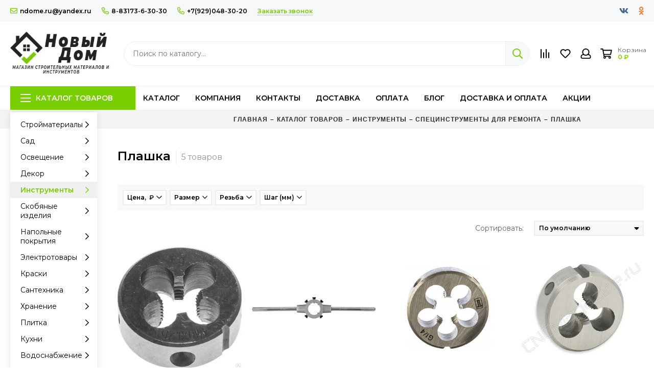

--- FILE ---
content_type: text/html; charset=utf-8
request_url: https://ndome.ru/collection/plashka
body_size: 58964
content:
<!doctype html><html lang="ru"><head><link media='print' onload='this.media="all"' rel='stylesheet' type='text/css' href='/served_assets/public/jquery.modal-0c2631717f4ce8fa97b5d04757d294c2bf695df1d558678306d782f4bf7b4773.css'><meta data-config="{&quot;collection_products_count&quot;:5}" name="page-config" content="" /><meta data-config="{&quot;money_with_currency_format&quot;:{&quot;delimiter&quot;:&quot; &quot;,&quot;separator&quot;:&quot;.&quot;,&quot;format&quot;:&quot;%n %u&quot;,&quot;unit&quot;:&quot;₽&quot;,&quot;show_price_without_cents&quot;:1},&quot;currency_code&quot;:&quot;RUR&quot;,&quot;currency_iso_code&quot;:&quot;RUB&quot;,&quot;default_currency&quot;:{&quot;title&quot;:&quot;Российский рубль&quot;,&quot;code&quot;:&quot;RUR&quot;,&quot;rate&quot;:1.0,&quot;format_string&quot;:&quot;%n %u&quot;,&quot;unit&quot;:&quot;₽&quot;,&quot;price_separator&quot;:&quot;&quot;,&quot;is_default&quot;:true,&quot;price_delimiter&quot;:&quot;&quot;,&quot;show_price_with_delimiter&quot;:true,&quot;show_price_without_cents&quot;:true},&quot;facebook&quot;:{&quot;pixelActive&quot;:false,&quot;currency_code&quot;:&quot;RUB&quot;,&quot;use_variants&quot;:null},&quot;vk&quot;:{&quot;pixel_active&quot;:null,&quot;price_list_id&quot;:null},&quot;new_ya_metrika&quot;:true,&quot;ecommerce_data_container&quot;:&quot;dataLayer&quot;,&quot;common_js_version&quot;:null,&quot;vue_ui_version&quot;:null,&quot;feedback_captcha_enabled&quot;:null,&quot;account_id&quot;:845079,&quot;hide_items_out_of_stock&quot;:false,&quot;forbid_order_over_existing&quot;:true,&quot;minimum_items_price&quot;:null,&quot;enable_comparison&quot;:true,&quot;locale&quot;:&quot;ru&quot;,&quot;client_group&quot;:null,&quot;consent_to_personal_data&quot;:{&quot;active&quot;:false,&quot;obligatory&quot;:true,&quot;description&quot;:&quot;Настоящим подтверждаю, что я ознакомлен и согласен с условиями \u003ca href=&#39;/page/oferta&#39; target=&#39;blank&#39;\u003eоферты и политики конфиденциальности\u003c/a\u003e.&quot;},&quot;recaptcha_key&quot;:&quot;6LfXhUEmAAAAAOGNQm5_a2Ach-HWlFKD3Sq7vfFj&quot;,&quot;recaptcha_key_v3&quot;:&quot;6LcZi0EmAAAAAPNov8uGBKSHCvBArp9oO15qAhXa&quot;,&quot;yandex_captcha_key&quot;:&quot;ysc1_ec1ApqrRlTZTXotpTnO8PmXe2ISPHxsd9MO3y0rye822b9d2&quot;,&quot;checkout_float_order_content_block&quot;:false,&quot;available_products_characteristics_ids&quot;:null,&quot;sber_id_app_id&quot;:&quot;5b5a3c11-72e5-4871-8649-4cdbab3ba9a4&quot;,&quot;theme_generation&quot;:2,&quot;quick_checkout_captcha_enabled&quot;:false,&quot;max_order_lines_count&quot;:500,&quot;sber_bnpl_min_amount&quot;:1000,&quot;sber_bnpl_max_amount&quot;:150000,&quot;counter_settings&quot;:{&quot;data_layer_name&quot;:&quot;dataLayer&quot;,&quot;new_counters_setup&quot;:false,&quot;add_to_cart_event&quot;:true,&quot;remove_from_cart_event&quot;:true,&quot;add_to_wishlist_event&quot;:true},&quot;site_setting&quot;:{&quot;show_cart_button&quot;:true,&quot;show_service_button&quot;:false,&quot;show_marketplace_button&quot;:false,&quot;show_quick_checkout_button&quot;:true},&quot;warehouses&quot;:[],&quot;captcha_type&quot;:&quot;google&quot;,&quot;human_readable_urls&quot;:false}" name="shop-config" content="" /><meta name='js-evnvironment' content='production' /><meta name='default-locale' content='ru' /><meta name='insales-redefined-api-methods' content="[]" /><script type="text/javascript" src="https://static.insales-cdn.com/assets/static-versioned/v3.72/static/libs/lodash/4.17.21/lodash.min.js"></script>
<!--InsalesCounter -->
<script type="text/javascript">
(function() {
  if (typeof window.__insalesCounterId !== 'undefined') {
    return;
  }

  try {
    Object.defineProperty(window, '__insalesCounterId', {
      value: 845079,
      writable: true,
      configurable: true
    });
  } catch (e) {
    console.error('InsalesCounter: Failed to define property, using fallback:', e);
    window.__insalesCounterId = 845079;
  }

  if (typeof window.__insalesCounterId === 'undefined') {
    console.error('InsalesCounter: Failed to set counter ID');
    return;
  }

  let script = document.createElement('script');
  script.async = true;
  script.src = '/javascripts/insales_counter.js?7';
  let firstScript = document.getElementsByTagName('script')[0];
  firstScript.parentNode.insertBefore(script, firstScript);
})();
</script>
<!-- /InsalesCounter -->
    <script type="text/javascript">
      (function() {
          (function() { var d=document; var s = d.createElement('script');
  s.type = 'text/javascript'; s.async = true;
  s.src = '//code.jivo.ru/widget/0jX7Anc9zz'; d.head.appendChild(s); })();

      })();
    </script>
<meta charset="utf-8"><meta http-equiv="X-UA-Compatible" content="IE=edge,chrome=1"><meta name="viewport" content="width=device-width, initial-scale=1, maximum-scale=1"><meta name="robots" content="index, follow"><title>Плашка – купить по лучшей цене | Строительный магазин Новый Дом</title><meta name="description" content="Предлагаем купить Плашка в широком ассортименте.Товаров в каталоге: 5.Низкие цены. Быстрая доставка. ☎️ 8-83173-6-30-30"><meta property="og:type" content="website"><link rel="canonical" href="https://ndome.ru/collection/plashka"><meta property="og:url" content="https://ndome.ru/collection/plashka"><meta property="og:title" content="Плашка"><meta property="og:description" content=""><meta property="og:image" content="/images/no_image_original.jpg"><link href="https://static.insales-cdn.com/assets/1/1804/1738508/1737098351/favicon.png" rel="shortcut icon" type="image/png" sizes="16x16"><style>.site-loader{position:fixed;z-index:99999999;left:0;top:0;width:100%;height:100%;background:#fff;color:#79ce00}.layout--loading{width:100%;height:100%;overflow:scroll;overflow-x:hidden;padding:0;margin:0}.lds-ellipsis{position:absolute;width:64px;height:64px;top:50%;left:50%;transform:translate(-50%,-50%)}.lds-ellipsis div{position:absolute;top:27px;width:11px;height:11px;border-radius:50%;background:currentColor;animation-timing-function:cubic-bezier(0,1,1,0)}.lds-ellipsis div:nth-child(1){left:6px;animation:lds-ellipsis1 0.6s infinite}.lds-ellipsis div:nth-child(2){left:6px;animation:lds-ellipsis2 0.6s infinite}.lds-ellipsis div:nth-child(3){left:26px;animation:lds-ellipsis2 0.6s infinite}.lds-ellipsis div:nth-child(4){left:45px;animation:lds-ellipsis3 0.6s infinite}@keyframes lds-ellipsis1{0%{transform:scale(0)}100%{transform:scale(1)}}@keyframes lds-ellipsis3{0%{transform:scale(1)}100%{transform:scale(0)}}@keyframes lds-ellipsis2{0%{transform:translate(0,0)}100%{transform:translate(19px,0)}}@media(max-width:1199px){.layout-page{width:100vw;overflow-x:hidden}}</style><meta name="theme-color" content="#79ce00"><meta name="format-detection" content="telephone=no"><meta name="cmsmagazine" content="325a8bc2477444d381d10a2ed1775a4d"><link rel="alternate" type="application/atom+xml" title="Блог — Строительный магазин Новый Дом" href="https://ndome.ru/blogs/blog.atom"><link rel="alternate" type="application/atom+xml" title="Акции — Строительный магазин Новый Дом" href="https://ndome.ru/blogs/aktsii.atom">  <meta name="yandex-verification" content="fe8bebaece5b1f90" />  <!-- Yandex.Metrika counter --><script type="text/javascript" >   (function(m,e,t,r,i,k,a){m[i]=m[i]||function(){(m[i].a=m[i].a||[]).push(arguments)};   m[i].l=1*new Date();   for (var j = 0; j < document.scripts.length; j++) {if (document.scripts[j].src === r) { return; }}   k=e.createElement(t),a=e.getElementsByTagName(t)[0],k.async=1,k.src=r,a.parentNode.insertBefore(k,a)})   (window, document, "script", "https://mc.yandex.ru/metrika/tag.js", "ym");   ym(98365067, "init", {        clickmap:true,        trackLinks:true,        accurateTrackBounce:true,        webvisor:true   });</script><noscript><div><img src="https://mc.yandex.ru/watch/98365067" style="position:absolute; left:-9999px;" alt="" /></div></noscript><!-- /Yandex.Metrika counter -->  <!-- Google tag (gtag.js) --><script async src="https://www.googletagmanager.com/gtag/js?id=G-1K2R5H0P87"></script><script>  window.dataLayer = window.dataLayer || [];  function gtag(){dataLayer.push(arguments);}  gtag('js', new Date());  gtag('config', 'G-1K2R5H0P87');</script><script src="//code.jivo.ru/widget/HBukN7twT1" async></script></head><body id="body" class="layout layout--loading layout--full"><div class="js-site-loader site-loader"><div class="lds-ellipsis"><div></div><div></div><div></div><div></div></div></div><div class="layout-page"><div class="insales-section insales-section-header"><header><!--noindex--><div class="header-panel d-none d-lg-block"><div class="container"><div class="row align-items-center"><div class="col-auto"><div class="contacts contacts--header"><ul class="contacts-items list-unstyled"><li class="contacts-item"><a href="mailto:ndome.ru@yandex.ru"><span class="far fa-envelope"></span>ndome.ru@yandex.ru</a></li><li class="contacts-item"><a href="tel:8-83173-6-30-30"><span class="far fa-phone" data-fa-transform="flip-h"></span>8-83173-6-30-30</a></li><li class="contacts-item"><a href="tel:+7(929)048-30-20"><span class="far fa-phone" data-fa-transform="flip-h"></span>+7(929)048-30-20</a></li><li class="contacts-item"><span class="contacts-item-callback js-messages" data-target="callback" data-type="form">Заказать звонок</span></li></ul></div></div><div class="col text-right"><div class="social social--header"><ul class="social-items list-unstyled"><li class="social-item social-item--vk"><a href="https://vk.com/noviydom_vacha" rel="noopener noreferrer nofollow" target="_blank"><span class="fab fa-vk"></span></a></li><li class="social-item social-item--odnoklassniki"><a href="https://ok.ru/group/60232862859432" rel="noopener noreferrer nofollow" target="_blank"><span class="fab fa-odnoklassniki"></span></a></li></ul></div></div></div></div></div><!--/noindex--><!--noindex--><div class="header-main"><div class="container"><div class="row align-items-center"><div class="col-12 col-sm col-md col-lg-auto text-center text-lg-left"><a href="https://ndome.ru" class="logo"><img src="https://static.insales-cdn.com/assets/1/1804/1738508/1737098351/logo.png" alt="Строительный магазин Новый Дом" class="img-fluid"></a></div><div class="col d-none d-lg-block"><div class="search search--header"><form action="/search" method="get" class="search-form" role="search"><input type="search" name="q" class="search-input js-search-input" placeholder="Поиск по каталогу…" autocomplete="off" required><button type="submit" class="search-button"><span class="far fa-search"></span></button><span class="search-voice-trigger"><span class="fas fa-microphone"></span></span><div class="search-results js-search-results"></div></form></div></div><div class="col-12 col-lg-auto"><div class="user_icons user_icons-main js-clone" data-clone-target="js-user_icons-clone"><ul class="user_icons-items list-unstyled d-flex d-lg-block"><li class="user_icons-item user_icons-item-menu d-inline-block d-lg-none js-user_icons-item"><button class="user_icons-icon user_icons-icon-menu js-user_icons-icon-menu"><span class="far fa-bars"></span></button><div class="user_icons-popup"><div class="popup js-popup-menu overflow-hidden"><div class="popup-scroll js-popup-scroll"><div class="popup-title">Меню<button class="button button--empty button--icon popup-close js-popup-close"><span class="far fa-times fa-lg"></span></button></div><div class="popup-content popup-content-menu popup-content-search"><div class="search search--popup"><form action="/search" method="get" class="search-form" role="search"><input type="search" name="q" class="search-input" placeholder="Поиск по каталогу…" autocomplete="off" required><span class="search-voice-trigger"><span class="fas fa-microphone"></span></span><button type="submit" class="search-button"><span class="far fa-search"></span></button></form></div></div><ul class="popup-content popup-content-menu js-popup-content-menu"></ul><ul class="popup-content popup-content-menu popup-content-links list-unstyled"><li class="popup-content-link"><a href="https://ndome.ru/collection/all">Каталог</a></li><li class="popup-content-link"><a href="/page/about-us">Компания</a></li><li class="popup-content-link"><a href="/page/contacts">Контакты</a></li><li class="popup-content-link"><a href="/page/delivery">Доставка</a></li><li class="popup-content-link"><a href="/page/payment">Оплата</a></li><li class="popup-content-link"><a href="/blogs/blog">Блог</a></li><li class="popup-content-link"><a href="/page/delivery">Доставка и оплата</a></li><li class="popup-content-link"><a href="/blogs/aktsii">Акции</a></li></ul><div class="popup-content popup-content-contacts"><div class="row no-gutters popup-content-contacts-item"><div class="col-auto"><span class="far fa-phone fa-fw" data-fa-transform="flip-h"></span></div><div class="col"><a href="tel:8-83173-6-30-30">8-83173-6-30-30</a></div></div><div class="row no-gutters popup-content-contacts-item"><div class="col-auto"><span class="far fa-phone fa-fw" data-fa-transform="flip-h"></span></div><div class="col"><a href="tel:+7(929)048-30-20">+7(929)048-30-20</a></div></div><div class="row no-gutters popup-content-contacts-item"><div class="col-auto"><span class="far fa-envelope fa-fw"></span></div><div class="col"><a href="mailto:ndome.ru@yandex.ru">ndome.ru@yandex.ru</a></div></div><div class="row no-gutters popup-content-contacts-item"><div class="col-auto"><span class="far fa-map-marker fa-fw"></span></div><div class="col"><p data-itemscope="" data-itemtype="http://schema.org/PostalAddress" data-itemprop="address">606150, Нижегородская область, рп Вача, ул.Ленина 7Б</p></div></div><div class="row no-gutters popup-content-contacts-item"><div class="col-auto"><span class="far fa-clock fa-fw"></span></div><div class="col"><p>Пн-Пт.:8:00-18:00</p><p>Сб-Вс.: 8:00-15:00</p></div></div></div></div></div><div class="popup-shade js-popup-close"></div></div></li>                                                               <li class="user_icons-item js-user_icons-item d-inline-block d-lg-none"><a href="/search" class="user_icons-icon js-user_icons-icon-search"><span class="far fa-search fa-fw"></span> </a><div class="user_icons-popup"><div class="popup"><div class="popup-title">Поиск<button class="button button--empty button--icon popup-close js-popup-close"><span class="far fa-times fa-lg"></span></button></div><div class="popup-content popup-content-menu popup-content-search"><div class="search search--popup"><form action="/search" method="get" class="search-form" role="search"><input type="search" name="q" class="search-input" placeholder="Поиск по каталогу…" autocomplete="off" required><span class="search-voice-trigger"><span class="fas fa-microphone"></span></span><button type="submit" class="search-button"><span class="far fa-search"></span></button></form></div></div></div><div class="popup-shade js-popup-close"></div></div></li>                                                            <li class="user_icons-item js-user_icons-item"><a href="/compares" class="user_icons-icon js-user_icons-icon-compares"><span class="far fa-align-right fa-fw" data-fa-transform="rotate-90"></span><span class="bage bage-compares js-bage-compares"></span></a><div class="user_icons-popup"><div class="popup"><div class="popup-title">Сравнение товаров<button class="button button--empty button--icon popup-close js-popup-close"><span class="far fa-times fa-lg"></span></button></div><div class="js-popup-compares"></div></div><div class="popup-shade js-popup-close"></div></div></li><li class="user_icons-item js-user_icons-item"><a href="/page/favorites" class="user_icons-icon js-user_icons-icon-favorites"><span class="far fa-heart fa-fw"></span><span class="bage bage-favorites js-bage-favorites"></span></a><div class="user_icons-popup"><div class="popup"><div class="popup-title">Избранное<button class="button button--empty button--icon popup-close js-popup-close"><span class="far fa-times fa-lg"></span></button></div><div class="js-popup-favorites"></div></div><div class="popup-shade js-popup-close"></div></div></li><li class="user_icons-item js-user_icons-item nav-hide"><a href="/client_account/login" class="user_icons-icon"><span class="far fa-user fa-fw"></span></a><div class="user_icons-popup"><div class="popup popup-client_new"><div class="popup-title">Личный кабинет<button class="button button--empty button--icon popup-close js-popup-close"><span class="far fa-times fa-lg"></span></button></div><div class="popup--empty text-center"><span class="far fa-user fa-3x"></span><div class="dropdown_products-action"><div class="row"><div class="col-12 col-lg-6"><a href="/client_account/login" class="button button--primary button--block button--small">Авторизация</a></div><div class="col-12 col-lg-6"><a href="/client_account/contacts/new" class="button button--secondary button--block button--small">Регистрация</a></div></div></div></div></div><div class="popup-shade js-popup-close"></div></div></li><li class="user_icons-item js-user_icons-item"><a href="/cart_items" class="user_icons-icon js-user_icons-icon-cart"><span class="row align-items-center no-gutters"><span class="col-auto"><span class="far fa-shopping-cart fa-fw"></span><span class="bage bage-cart js-bage-cart"></span></span><span class="header-cart col-auto"><span class="header-cart-title">Корзина</span><span class="header-cart-total js-header-cart-total">&hellip;</span></span></span></a><div class="user_icons-popup"><div class="popup"><div class="popup-title">Корзина<button class="button button--empty button--icon popup-close js-popup-close"><span class="far fa-times fa-lg"></span></button></div><div class="js-popup-cart"></div></div><div class="popup-shade js-popup-close"></div></div></li></ul></div></div></div></div></div><!--/noindex--><div class="d-none d-lg-block"><div class="header-menu js-header-menu"><div class="container"><div class="row"><div class="col"><nav class="nav nav--sidebar nav--collection"><ul class="nav-items list-unstyled js-nav-items is-overflow"><li class="nav-item nav-item--collections js-nav-item"><a href="/collection/all" class="hamburger-trigger js-nav-collections-trigger" data-target="hamburger"><span class="hamburger hamburger--arrow-down"><span></span><span></span><span></span></span>Каталог товаров</a></li><li class="nav-item js-nav-item"><a href="https://ndome.ru/collection/all">Каталог</a></li><li class="nav-item js-nav-item"><a href="/page/about-us">Компания</a></li><li class="nav-item js-nav-item"><a href="/page/contacts">Контакты</a></li><li class="nav-item js-nav-item"><a href="/page/delivery">Доставка</a></li><li class="nav-item js-nav-item"><a href="/page/payment">Оплата</a></li><li class="nav-item js-nav-item"><a href="/blogs/blog">Блог</a></li><li class="nav-item js-nav-item"><a href="/page/delivery">Доставка и оплата</a></li><li class="nav-item js-nav-item"><a href="/blogs/aktsii">Акции</a></li><li class="nav-item nav-item--dropdown js-nav-item--dropdown d-none"><span class="far fa-ellipsis-h fa-lg"></span><div class="user_icons-popup"><div class="popup"><ul class="list-unstyled js-popup-nav"></ul></div></div></li></ul></nav></div><div class="col col-auto align-self-center"><div class="user_icons user_icons-clone js-user_icons-clone"></div></div></div></div></div></div></header></div><div class="insales-section insales-section-breadcrumb"><div class="breadcrumbs"><div class="container"><div class="row"><div class="col-12 col-lg-9 offset-lg-3">                                    <ul class="breadcrumb list-unstyled" itemscope itemtype="http://schema.org/BreadcrumbList"><li class="breadcrumb-item product-bctitle" itemprop="itemListElement" itemscope itemtype="http://schema.org/ListItem"><a class="breadcrumb-link" href="https://ndome.ru" itemprop="item"><span itemprop="name">Главная</span><meta itemprop="position" content="0"></a></li><li class="breadcrumb-item product-bctitle" itemprop="itemListElement" itemscope itemtype="http://schema.org/ListItem"><a class="breadcrumb-link" href="/collection/all" itemprop="item"><span itemprop="name">Каталог товаров</span><meta itemprop="position" content="1"></a></li><li class="breadcrumb-item product-bctitle" itemprop="itemListElement" itemscope itemtype="http://schema.org/ListItem"><a class="breadcrumb-link" href="/collection/instrumenty" itemprop="item"><span itemprop="name">Инструменты</span><meta itemprop="position" content="2"></a></li><li class="breadcrumb-item product-bctitle" itemprop="itemListElement" itemscope itemtype="http://schema.org/ListItem"><a class="breadcrumb-link" href="/collection/spetsinstrumenty-dlya-remonta" itemprop="item"><span itemprop="name">Специнструменты для ремонта</span><meta itemprop="position" content="3"></a></li><li class="breadcrumb-item product-bctitle" itemprop="itemListElement" itemscope itemtype="http://schema.org/ListItem"><a class="breadcrumb-link" href="/collection/plashka" itemprop="item"><span itemprop="name">Плашка</span><meta itemprop="position" content="4"></a></li></ul></div></div></div></div></div><div class="container container--nav_layout_sidebar container--nav_layout_sidebar--collection"><div class="row"><div class="col-12 col-lg-3 col-xl-2"><div class="d-none d-lg-block"><nav class="nav-collections nav-collections--sidebar js-nav-collections js-nav-collections-trigger js-clone" data-target="dorpdown" data-clone-target="js-nav-sidebar-clone"><ul class="list-unstyled"><li data-collection-id="15413802"><a href="/collection/stroymaterialy" class="nav-collections-toggle js-nav-collections-toggle nav-collections-toggle--next" data-type="next" data-target="15413802">Стройматериалы<span class="nav-arrow-toggle js-nav-arrow-toggle"><span class="far fa-chevron-right"></span></span></a><ul class="list-unstyled"><li class="nav-collections-back d-block d-lg-none"><a href="/collection/stroymaterialy" class="nav-collections-toggle js-nav-collections-toggle nav-collections-toggle--back" data-type="back" data-target="15413802"><span class="nav-arrow-toggle"><span class="far fa-chevron-left"></span></span>Назад</a></li><li class="nav-collections-title d-block d-lg-none"><a href="/collection/stroymaterialy">Стройматериалы</a></li><li data-collection-id="14310584"><a href="/collection/suhie-smesi-i-gruntovki" class="nav-collections-toggle js-nav-collections-toggle nav-collections-toggle--next" data-type="next" data-target="14310584">Сухие смеси и грунтовки<span class="nav-arrow-toggle js-nav-arrow-toggle"><span class="far fa-chevron-right"></span></span></a><ul class="list-unstyled"><li class="nav-collections-back d-block d-lg-none"><a href="/collection/suhie-smesi-i-gruntovki" class="nav-collections-toggle js-nav-collections-toggle nav-collections-toggle--back" data-type="back" data-target="14310584"><span class="nav-arrow-toggle"><span class="far fa-chevron-left"></span></span>Назад</a></li><li class="nav-collections-title d-block d-lg-none"><a href="/collection/suhie-smesi-i-gruntovki">Сухие смеси и грунтовки</a></li><li data-collection-id="14512964"><a href="/collection/shtukaturka">Штукатурки</a></li><li data-collection-id="14512971"><a href="/collection/shpatlevka">Шпаклевки</a></li><li data-collection-id="24355412"><a href="/collection/shtukaturnye-setki">Штукатурные сетки</a></li><li data-collection-id="15412172"><a href="/collection/gruntovka">Грунтовка</a></li><li data-collection-id="14512974"><a href="/collection/nalivnoy-pol">Смеси для пола</a></li><li data-collection-id="24355475"><a href="/collection/klei-dlya-plitkikamnya-i-izolyatsii">Клеи для плитки,камня и изоляции</a></li><li data-collection-id="14512973"><a href="/collection/smes">Монтажные и кладочные смеси</a></li><li data-collection-id="14512972"><a href="/collection/tsement">Цемент и сыпучие материалы</a></li><li data-collection-id="24355543"><a href="/collection/peskobeton">Пескобетон</a></li><li data-collection-id="24355548"><a href="/collection/dobavki-dlya-stroitelnyh-rastvorov">Добавки для строительных растворов</a></li></ul></li><li data-collection-id="20647598"><a href="/collection/izolyacionnye-materialy" class="nav-collections-toggle js-nav-collections-toggle nav-collections-toggle--next" data-type="next" data-target="20647598">Изоляционные материалы<span class="nav-arrow-toggle js-nav-arrow-toggle"><span class="far fa-chevron-right"></span></span></a><ul class="list-unstyled"><li class="nav-collections-back d-block d-lg-none"><a href="/collection/izolyacionnye-materialy" class="nav-collections-toggle js-nav-collections-toggle nav-collections-toggle--back" data-type="back" data-target="20647598"><span class="nav-arrow-toggle"><span class="far fa-chevron-left"></span></span>Назад</a></li><li class="nav-collections-title d-block d-lg-none"><a href="/collection/izolyacionnye-materialy">Изоляционные материалы</a></li><li data-collection-id="20648301"><a href="/collection/teploizolyatsiya">Теплоизоляция</a></li><li data-collection-id="20648028"><a href="/collection/shumoizolyaciya">Шумоизоляция</a></li><li data-collection-id="20648381"><a href="/collection/gidroizolyatsiya">Гидроизоляция</a></li><li data-collection-id="20648401"><a href="/collection/paroizolyatsiya">Пароизоляция</a></li></ul></li><li data-collection-id="20648988"><a href="/collection/listovye-materialy" class="nav-collections-toggle js-nav-collections-toggle nav-collections-toggle--next" data-type="next" data-target="20648988">Листовые материалы<span class="nav-arrow-toggle js-nav-arrow-toggle"><span class="far fa-chevron-right"></span></span></a><ul class="list-unstyled"><li class="nav-collections-back d-block d-lg-none"><a href="/collection/listovye-materialy" class="nav-collections-toggle js-nav-collections-toggle nav-collections-toggle--back" data-type="back" data-target="20648988"><span class="nav-arrow-toggle"><span class="far fa-chevron-left"></span></span>Назад</a></li><li class="nav-collections-title d-block d-lg-none"><a href="/collection/listovye-materialy">Листовые материалы</a></li><li data-collection-id="20649112"><a href="/collection/gipsokarton">Гипсокартон</a></li><li data-collection-id="20649205"><a href="/collection/profil-dlya-gipsokartona-i-aksessuary-dlya-montazha">Профиль для гипсокартона и аксессуары для монтажа</a></li><li data-collection-id="20649278"><a href="/collection/gipsovoloknistye-listy">Гипсоволокнистые листы</a></li><li data-collection-id="20649283"><a href="/collection/tsementno-struzhechnye-plity">Цементно-стружечные плиты</a></li><li data-collection-id="20649286"><a href="/collection/uplotnitelnaya-lenta-i-serpyanka-dlya-gipsokartona">Уплотнительная лента и серпянка для гипсокартона</a></li><li data-collection-id="20649289"><a href="/collection/akvapaneli">Аквапанели</a></li><li data-collection-id="24355843"><a href="/collection/steklomagnievye-listy">Стекломагниевые листы</a></li><li data-collection-id="20649292"><a href="/collection/fibrotsementnye-plity">Фиброцементные плиты</a></li></ul></li><li data-collection-id="14310495"><a href="/collection/krovlya" class="nav-collections-toggle js-nav-collections-toggle nav-collections-toggle--next" data-type="next" data-target="14310495">Кровля<span class="nav-arrow-toggle js-nav-arrow-toggle"><span class="far fa-chevron-right"></span></span></a><ul class="list-unstyled"><li class="nav-collections-back d-block d-lg-none"><a href="/collection/krovlya" class="nav-collections-toggle js-nav-collections-toggle nav-collections-toggle--back" data-type="back" data-target="14310495"><span class="nav-arrow-toggle"><span class="far fa-chevron-left"></span></span>Назад</a></li><li class="nav-collections-title d-block d-lg-none"><a href="/collection/krovlya">Кровля</a></li><li data-collection-id="14310533"><a href="/collection/sotovyy-polikarbonat">Поликарбонат</a></li><li data-collection-id="14393189"><a href="/collection/gibkaya-cherepitsa">Гибкая черепица</a></li><li data-collection-id="14393188"><a href="/collection/metallocherepitsa">Металлочерепица</a></li><li data-collection-id="14393187"><a href="/collection/profnastil">Профнастил</a></li><li data-collection-id="20650319"><a href="/collection/rulonnaya-krovlya">Рулонная кровля</a></li><li data-collection-id="14393186"><a href="/collection/volnistyy-list-ondulin">Волнистый лист (ондулин)</a></li><li data-collection-id="20651013"><a href="/collection/ventilyatsiya-dlya-krovli">Вентиляция для кровли</a></li><li data-collection-id="20651007"><a href="/collection/krovelnye-mastiki">Кровельные мастики</a></li><li data-collection-id="24355936"><a href="/collection/vodostoki">Водостоки</a></li><li data-collection-id="15966906"><a href="/collection/metallicheskie-dobory">Металлические доборы</a></li><li data-collection-id="15414235"><a href="/collection/snegozaderzhatel">Снегозадержатель</a></li></ul></li><li data-collection-id="24354885"><a href="/collection/sistemy-otvedeniya-vody-s-uchastka" class="nav-collections-toggle js-nav-collections-toggle nav-collections-toggle--next" data-type="next" data-target="24354885">Системы отведения воды с участка<span class="nav-arrow-toggle js-nav-arrow-toggle"><span class="far fa-chevron-right"></span></span></a><ul class="list-unstyled"><li class="nav-collections-back d-block d-lg-none"><a href="/collection/sistemy-otvedeniya-vody-s-uchastka" class="nav-collections-toggle js-nav-collections-toggle nav-collections-toggle--back" data-type="back" data-target="24354885"><span class="nav-arrow-toggle"><span class="far fa-chevron-left"></span></span>Назад</a></li><li class="nav-collections-title d-block d-lg-none"><a href="/collection/sistemy-otvedeniya-vody-s-uchastka">Системы отведения воды с участка</a></li><li data-collection-id="24356101"><a href="/collection/geomaterialy">Геоматериалы</a></li><li data-collection-id="24356103"><a href="/collection/livnevaya-kanalizatsiya">Ливневая канализация</a></li><li data-collection-id="24356105"><a href="/collection/sistema-zakrytogo-drenazha">Система закрытого дренажа</a></li></ul></li><li data-collection-id="24354797"><a href="/collection/naruzhnaya-kanalizatsiya" class="nav-collections-toggle js-nav-collections-toggle nav-collections-toggle--next" data-type="next" data-target="24354797">Наружная канализация<span class="nav-arrow-toggle js-nav-arrow-toggle"><span class="far fa-chevron-right"></span></span></a><ul class="list-unstyled"><li class="nav-collections-back d-block d-lg-none"><a href="/collection/naruzhnaya-kanalizatsiya" class="nav-collections-toggle js-nav-collections-toggle nav-collections-toggle--back" data-type="back" data-target="24354797"><span class="nav-arrow-toggle"><span class="far fa-chevron-left"></span></span>Назад</a></li><li class="nav-collections-title d-block d-lg-none"><a href="/collection/naruzhnaya-kanalizatsiya">Наружная канализация</a></li><li data-collection-id="24356122"><a href="/collection/septiki">Септики</a></li><li data-collection-id="24356134"><a href="/collection/truby-dlya-naruzhnoy-kanalizatsii">Трубы для наружной канализации</a></li><li data-collection-id="24356136"><a href="/collection/kolodtsy">Колодцы</a></li></ul></li><li data-collection-id="20651406"><a href="/collection/dorozhnye-pokrytiya" class="nav-collections-toggle js-nav-collections-toggle nav-collections-toggle--next" data-type="next" data-target="20651406">Дорожные покрытия<span class="nav-arrow-toggle js-nav-arrow-toggle"><span class="far fa-chevron-right"></span></span></a><ul class="list-unstyled"><li class="nav-collections-back d-block d-lg-none"><a href="/collection/dorozhnye-pokrytiya" class="nav-collections-toggle js-nav-collections-toggle nav-collections-toggle--back" data-type="back" data-target="20651406"><span class="nav-arrow-toggle"><span class="far fa-chevron-left"></span></span>Назад</a></li><li class="nav-collections-title d-block d-lg-none"><a href="/collection/dorozhnye-pokrytiya">Дорожные покрытия</a></li><li data-collection-id="20651408"><a href="/collection/trotuarnaya-plitka">Тротуарная плитка</a></li><li data-collection-id="20651419"><a href="/collection/myagkiy-asfalt">Мягкий асфальт</a></li></ul></li><li data-collection-id="20651017"><a href="/collection/oblitsovochnye-materialy" class="nav-collections-toggle js-nav-collections-toggle nav-collections-toggle--next" data-type="next" data-target="20651017">Фасадные материалы<span class="nav-arrow-toggle js-nav-arrow-toggle"><span class="far fa-chevron-right"></span></span></a><ul class="list-unstyled"><li class="nav-collections-back d-block d-lg-none"><a href="/collection/oblitsovochnye-materialy" class="nav-collections-toggle js-nav-collections-toggle nav-collections-toggle--back" data-type="back" data-target="20651017"><span class="nav-arrow-toggle"><span class="far fa-chevron-left"></span></span>Назад</a></li><li class="nav-collections-title d-block d-lg-none"><a href="/collection/oblitsovochnye-materialy">Фасадные материалы</a></li><li data-collection-id="14310500"><a href="/collection/sayding">Сайдинг</a></li><li data-collection-id="20651021"><a href="/collection/dekorativnyy-kamen">Декоративный камень</a></li><li data-collection-id="24357408"><a href="/collection/klinkernaya-plitka">Клинкерная плитка</a></li><li data-collection-id="15414549"><a href="/collection/sayding-panel">Фасадные панели</a></li><li data-collection-id="24357412"><a href="/collection/profnastil-fasadnyy">Профнастил фасадный</a></li><li data-collection-id="24357529"><a href="/collection/podsistema-na-profilyah-standers">Подсистема на профилях Standers</a></li><li data-collection-id="24357531"><a href="/collection/shtukaturnye-fasadnye-sftk">Штукатурные фасадные СФТК</a></li><li data-collection-id="15414501"><a href="/collection/sofit">Софит</a></li><li data-collection-id="20651036"><a href="/collection/ochistiteli-i-propitki-dlya-kamnya">Очистители и пропитки для камня</a></li></ul></li><li data-collection-id="20651438"><a href="/collection/podvesnye-potolki" class="nav-collections-toggle js-nav-collections-toggle nav-collections-toggle--next" data-type="next" data-target="20651438">Подвесные потолки<span class="nav-arrow-toggle js-nav-arrow-toggle"><span class="far fa-chevron-right"></span></span></a><ul class="list-unstyled"><li class="nav-collections-back d-block d-lg-none"><a href="/collection/podvesnye-potolki" class="nav-collections-toggle js-nav-collections-toggle nav-collections-toggle--back" data-type="back" data-target="20651438"><span class="nav-arrow-toggle"><span class="far fa-chevron-left"></span></span>Назад</a></li><li class="nav-collections-title d-block d-lg-none"><a href="/collection/podvesnye-potolki">Подвесные потолки</a></li><li data-collection-id="20651449"><a href="/collection/reechnye-potolki">Реечные потолки</a></li><li data-collection-id="20651651"><a href="/collection/potolochnye-plity">Потолочные плиты</a></li><li data-collection-id="20651742"><a href="/collection/grilyato">Грильято</a></li><li data-collection-id="20651768"><a href="/collection/komplektuyuschie-dlya-reechnyh-potolkov">Комплектующие для реечных потолков</a></li><li data-collection-id="20651758"><a href="/collection/profili-i-ugly-dlya-podvesnyh-potolkov">Профили и углы для подвесных потолков</a></li></ul></li><li data-collection-id="20651350"><a href="/collection/bloki-dlya-stroitelstva" class="nav-collections-toggle js-nav-collections-toggle nav-collections-toggle--next" data-type="next" data-target="20651350">Блоки для строительства<span class="nav-arrow-toggle js-nav-arrow-toggle"><span class="far fa-chevron-right"></span></span></a><ul class="list-unstyled"><li class="nav-collections-back d-block d-lg-none"><a href="/collection/bloki-dlya-stroitelstva" class="nav-collections-toggle js-nav-collections-toggle nav-collections-toggle--back" data-type="back" data-target="20651350"><span class="nav-arrow-toggle"><span class="far fa-chevron-left"></span></span>Назад</a></li><li class="nav-collections-title d-block d-lg-none"><a href="/collection/bloki-dlya-stroitelstva">Блоки для строительства</a></li><li data-collection-id="20651351"><a href="/collection/bloki-stroitelnye">Блоки строительные</a></li><li data-collection-id="20651353"><a href="/collection/kirpich-2">Кирпич</a></li><li data-collection-id="20651356"><a href="/collection/katalog-71d4df">Плиты пазогребневые</a></li><li data-collection-id="20651359"><a href="/collection/steklobloki">Стеклоблоки</a></li></ul></li><li data-collection-id="14310515"><a href="/collection/metalloprokat" class="nav-collections-toggle js-nav-collections-toggle nav-collections-toggle--next" data-type="next" data-target="14310515">Металлопрокат<span class="nav-arrow-toggle js-nav-arrow-toggle"><span class="far fa-chevron-right"></span></span></a><ul class="list-unstyled"><li class="nav-collections-back d-block d-lg-none"><a href="/collection/metalloprokat" class="nav-collections-toggle js-nav-collections-toggle nav-collections-toggle--back" data-type="back" data-target="14310515"><span class="nav-arrow-toggle"><span class="far fa-chevron-left"></span></span>Назад</a></li><li class="nav-collections-title d-block d-lg-none"><a href="/collection/metalloprokat">Металлопрокат</a></li><li data-collection-id="24358890"><a href="/collection/armaturaugolkitruby">Арматура,уголки,трубы</a></li><li data-collection-id="24358895"><a href="/collection/stroitelnye-setki">Строительные сетки</a></li><li data-collection-id="24358897"><a href="/collection/vintovye-svai">Винтовые сваи</a></li><li data-collection-id="14402316"><a href="/collection/list-metallicheskiy">Лист металлический</a></li></ul></li><li data-collection-id="24353131"><a href="/collection/stroitelnoe-oborudovanie" class="nav-collections-toggle js-nav-collections-toggle nav-collections-toggle--next" data-type="next" data-target="24353131">Строительное оборудование<span class="nav-arrow-toggle js-nav-arrow-toggle"><span class="far fa-chevron-right"></span></span></a><ul class="list-unstyled"><li class="nav-collections-back d-block d-lg-none"><a href="/collection/stroitelnoe-oborudovanie" class="nav-collections-toggle js-nav-collections-toggle nav-collections-toggle--back" data-type="back" data-target="24353131"><span class="nav-arrow-toggle"><span class="far fa-chevron-left"></span></span>Назад</a></li><li class="nav-collections-title d-block d-lg-none"><a href="/collection/stroitelnoe-oborudovanie">Строительное оборудование</a></li><li data-collection-id="24359658"><a href="/collection/opalubka">Опалубка</a></li><li data-collection-id="24359662"><a href="/collection/oborudovanie-dlya-raboty-s-armaturoy">Оборудование для работы с арматурой</a></li><li data-collection-id="24359665"><a href="/collection/oborudovanie-dlya-betonnyh-rabot">Оборудование для бетонных работ</a></li><li data-collection-id="24359675"><a href="/collection/pritsepy">Прицепы</a></li><li data-collection-id="24359684"><a href="/collection/tachki-stroitelnye">Тачки строительные</a></li><li data-collection-id="24359690"><a href="/collection/tovary-dlya-bezopastnosti-na-stroyke">Товары для безопастности на стройке</a></li></ul></li><li data-collection-id="24353133"><a href="/collection/oborudovanie-dlya-rabot-na-vysote" class="nav-collections-toggle js-nav-collections-toggle nav-collections-toggle--next" data-type="next" data-target="24353133">Оборудование для работ на высоте<span class="nav-arrow-toggle js-nav-arrow-toggle"><span class="far fa-chevron-right"></span></span></a><ul class="list-unstyled"><li class="nav-collections-back d-block d-lg-none"><a href="/collection/oborudovanie-dlya-rabot-na-vysote" class="nav-collections-toggle js-nav-collections-toggle nav-collections-toggle--back" data-type="back" data-target="24353133"><span class="nav-arrow-toggle"><span class="far fa-chevron-left"></span></span>Назад</a></li><li class="nav-collections-title d-block d-lg-none"><a href="/collection/oborudovanie-dlya-rabot-na-vysote">Оборудование для работ на высоте</a></li><li data-collection-id="24359789"><a href="/collection/lestnitsy-stroitelnyy">Лестницы строительный</a></li><li data-collection-id="24359791"><a href="/collection/vyshki-tury">Вышки туры</a></li><li data-collection-id="24359793"><a href="/collection/lesa-stroitelnye">Леса строительные</a></li><li data-collection-id="24359795"><a href="/collection/katalog-822ef1">Помосты</a></li></ul></li><li data-collection-id="24353136"><a href="/collection/pechi-i-kaminy" class="nav-collections-toggle js-nav-collections-toggle nav-collections-toggle--next" data-type="next" data-target="24353136">Печи и камины<span class="nav-arrow-toggle js-nav-arrow-toggle"><span class="far fa-chevron-right"></span></span></a><ul class="list-unstyled"><li class="nav-collections-back d-block d-lg-none"><a href="/collection/pechi-i-kaminy" class="nav-collections-toggle js-nav-collections-toggle nav-collections-toggle--back" data-type="back" data-target="24353136"><span class="nav-arrow-toggle"><span class="far fa-chevron-left"></span></span>Назад</a></li><li class="nav-collections-title d-block d-lg-none"><a href="/collection/pechi-i-kaminy">Печи и камины</a></li><li data-collection-id="24359824"><a href="/collection/kaminy-elektricheskie">Камины электрические</a></li><li data-collection-id="24359826"><a href="/collection/biokaminy">Биокамины</a></li><li data-collection-id="24359829"><a href="/collection/pechi-bannye">Печи банные</a></li><li data-collection-id="24359831"><a href="/collection/katalog-731db8">Печи камины</a></li><li data-collection-id="24359834"><a href="/collection/katalog-17786f">Печи отопительные</a></li><li data-collection-id="24359836"><a href="/collection/katalog-21459e">Плиты печные</a></li><li data-collection-id="24359837"><a href="/collection/katalog-331ff7">Топливо для печей и каминов</a></li><li data-collection-id="24359839"><a href="/collection/katalog-53f7af">Аксессуары для печей и каминов</a></li><li data-collection-id="24359841"><a href="/collection/katalog-d384d5">Средства для очистки печей,каминов и дымоходов</a></li><li data-collection-id="24359842"><a href="/collection/katalog-8dbcda">Защитные решетки и экраны каминные</a></li><li data-collection-id="24359844"><a href="/collection/truby-dlya-dymohodov">Трубы для дымоходов</a></li><li data-collection-id="24359846"><a href="/collection/komplektuyuschie-dlya-pechey-i-kaminov">Комплектующие для печей и каминов</a></li><li data-collection-id="24359848"><a href="/collection/teploizolyatsiya-pechey-i-kaminov">Теплоизоляция печей и каминов</a></li></ul></li><li data-collection-id="24353138"><a href="/collection/stroitelnye-rashodnye-materialy" class="nav-collections-toggle js-nav-collections-toggle nav-collections-toggle--next" data-type="next" data-target="24353138">Строительные расходные материалы<span class="nav-arrow-toggle js-nav-arrow-toggle"><span class="far fa-chevron-right"></span></span></a><ul class="list-unstyled"><li class="nav-collections-back d-block d-lg-none"><a href="/collection/stroitelnye-rashodnye-materialy" class="nav-collections-toggle js-nav-collections-toggle nav-collections-toggle--back" data-type="back" data-target="24353138"><span class="nav-arrow-toggle"><span class="far fa-chevron-left"></span></span>Назад</a></li><li class="nav-collections-title d-block d-lg-none"><a href="/collection/stroitelnye-rashodnye-materialy">Строительные расходные материалы</a></li><li data-collection-id="24359943"><a href="/collection/meshki-stroitelnye">Мешки строительные</a></li><li data-collection-id="24359945"><a href="/collection/plenki-stroitelnye">Пленки строительные</a></li><li data-collection-id="24359946"><a href="/collection/tenty-stroitelnye">Тенты строительные</a></li><li data-collection-id="24359948"><a href="/collection/katalog-df803e">Укрывные фасадные сетки</a></li><li data-collection-id="24359949"><a href="/collection/katalog-534f4c">Ветошь</a></li></ul></li></ul></li><li data-collection-id="24094783"><a href="/collection/sad" class="nav-collections-toggle js-nav-collections-toggle nav-collections-toggle--next" data-type="next" data-target="24094783">Сад<span class="nav-arrow-toggle js-nav-arrow-toggle"><span class="far fa-chevron-right"></span></span></a><ul class="list-unstyled"><li class="nav-collections-back d-block d-lg-none"><a href="/collection/sad" class="nav-collections-toggle js-nav-collections-toggle nav-collections-toggle--back" data-type="back" data-target="24094783"><span class="nav-arrow-toggle"><span class="far fa-chevron-left"></span></span>Назад</a></li><li class="nav-collections-title d-block d-lg-none"><a href="/collection/sad">Сад</a></li><li data-collection-id="24099097"><a href="/collection/novogodnie-ukrashenie" class="nav-collections-toggle js-nav-collections-toggle nav-collections-toggle--next" data-type="next" data-target="24099097">Новогодние украшение<span class="nav-arrow-toggle js-nav-arrow-toggle"><span class="far fa-chevron-right"></span></span></a><ul class="list-unstyled"><li class="nav-collections-back d-block d-lg-none"><a href="/collection/novogodnie-ukrashenie" class="nav-collections-toggle js-nav-collections-toggle nav-collections-toggle--back" data-type="back" data-target="24099097"><span class="nav-arrow-toggle"><span class="far fa-chevron-left"></span></span>Назад</a></li><li class="nav-collections-title d-block d-lg-none"><a href="/collection/novogodnie-ukrashenie">Новогодние украшение</a></li><li data-collection-id="24099876"><a href="/collection/iskustvennye-eli">Искуственные ели</a></li><li data-collection-id="24099992"><a href="/collection/elektricheskie-girlyandy">Электрические гирлянды</a></li><li data-collection-id="24100007"><a href="/collection/elochnye-igrushki">Елочные игрушки</a></li><li data-collection-id="24100014"><a href="/collection/svetodiodnye-figury">Светодиодные фигуры</a></li><li data-collection-id="24100023"><a href="/collection/novogodnie-myagkie-igrushki">Новогодние мягкие игрушки</a></li><li data-collection-id="24100044"><a href="/collection/novogodnie-venki">Новогодние венки</a></li><li data-collection-id="24100055"><a href="/collection/novogodnie-gerlyandy">Новогодние герлянды</a></li><li data-collection-id="24100084"><a href="/collection/novogodnyaya-mishura">Новогодняя мишура</a></li><li data-collection-id="24100140"><a href="/collection/novogodnie-busy">Новогодние бусы</a></li><li data-collection-id="24100154"><a href="/collection/novogodnie-svechi-i-podsvechniki">Новогодние свечи и подсвечники</a></li><li data-collection-id="24100226"><a href="/collection/novogodnie-suveniry">Новогодние сувениры</a></li><li data-collection-id="24100277"><a href="/collection/dekarativnye-fonari">Декаративные фонари</a></li><li data-collection-id="24100376"><a href="/collection/novogodnee-ukrashenie-interiera">Новогоднее украшение интерьера</a></li><li data-collection-id="24100390"><a href="/collection/hlopushki-i-bengalskie-ogni">Хлопушки и бенгальские огни</a></li><li data-collection-id="24100559"><a href="/collection/zhivye-esli">Живые если</a></li></ul></li><li data-collection-id="24099101"><a href="/collection/tovary-dlya-uborki-snega" class="nav-collections-toggle js-nav-collections-toggle nav-collections-toggle--next" data-type="next" data-target="24099101">Товары для уборки снега<span class="nav-arrow-toggle js-nav-arrow-toggle"><span class="far fa-chevron-right"></span></span></a><ul class="list-unstyled"><li class="nav-collections-back d-block d-lg-none"><a href="/collection/tovary-dlya-uborki-snega" class="nav-collections-toggle js-nav-collections-toggle nav-collections-toggle--back" data-type="back" data-target="24099101"><span class="nav-arrow-toggle"><span class="far fa-chevron-left"></span></span>Назад</a></li><li class="nav-collections-title d-block d-lg-none"><a href="/collection/tovary-dlya-uborki-snega">Товары для уборки снега</a></li><li data-collection-id="24111902"><a href="/collection/snegouborochnye-mashiny">Снегоуборочные машины</a></li><li data-collection-id="24114170"><a href="/collection/podmetalnye-mashiny">Подметальные машины</a></li><li data-collection-id="24114200"><a href="/collection/lopaty-dlya-uborki-snega">Лопаты для уборки снега</a></li><li data-collection-id="24114227"><a href="/collection/dvizhki-dlya-uborki-snega">Движки для уборки снега</a></li><li data-collection-id="24114297"><a href="/collection/ledoruby">Ледорубы</a></li><li data-collection-id="24114320"><a href="/collection/protivogololyodnyy-reagent">Противогололёдный реагент</a></li></ul></li><li data-collection-id="24099103"><a href="/collection/sadovaya-mebel" class="nav-collections-toggle js-nav-collections-toggle nav-collections-toggle--next" data-type="next" data-target="24099103">Садовая мебель<span class="nav-arrow-toggle js-nav-arrow-toggle"><span class="far fa-chevron-right"></span></span></a><ul class="list-unstyled"><li class="nav-collections-back d-block d-lg-none"><a href="/collection/sadovaya-mebel" class="nav-collections-toggle js-nav-collections-toggle nav-collections-toggle--back" data-type="back" data-target="24099103"><span class="nav-arrow-toggle"><span class="far fa-chevron-left"></span></span>Назад</a></li><li class="nav-collections-title d-block d-lg-none"><a href="/collection/sadovaya-mebel">Садовая мебель</a></li><li data-collection-id="24114461"><a href="/collection/nabory-sadovoy-mebeli">Наборы садовой мебели</a></li><li data-collection-id="24114493"><a href="/collection/stoly-dlya-dachi">Столы для дачи</a></li><li data-collection-id="24114521"><a href="/collection/kresla-dlya-dachi">Кресла для дачи</a></li><li data-collection-id="24114711"><a href="/collection/stulya-dlya-dachi">Стулья для дачи</a></li><li data-collection-id="24114731"><a href="/collection/skami-dlya-dachi">Скамьи для дачи</a></li><li data-collection-id="24115085"><a href="/collection/divany-dlya-dachi">Диваны для дачи</a></li><li data-collection-id="24115096"><a href="/collection/sadovye-yaschiki">Садовые ящики</a></li><li data-collection-id="24115129"><a href="/collection/sadovye-kacheli">Садовые качели</a></li><li data-collection-id="24115138"><a href="/collection/zonty-sadovye">Зонты садовые</a></li><li data-collection-id="24115148"><a href="/collection/shezlongi">Шезлонги</a></li><li data-collection-id="24115162"><a href="/collection/podushki-dlya-sadovoy-mebeli-i-kacheley">Подушки для садовой мебели и качелей</a></li><li data-collection-id="24115174"><a href="/collection/ukryvnye-chehly-dlya-sadovoy-mebeli">Укрывные чехлы для садовой мебели</a></li><li data-collection-id="24115181"><a href="/collection/kresla-podvesnye">Кресла подвесные</a></li><li data-collection-id="24115220"><a href="/collection/taburety-dlya-dachi">Табуреты для дачи</a></li><li data-collection-id="24115239"><a href="/collection/mebel-dlya-dachi-iz-rotanga">Мебель для дачи из ротанга</a></li><li data-collection-id="24115256"><a href="/collection/mebel-dlya-dachi-iz-dereva">Мебель для дачи из дерева</a></li><li data-collection-id="24115278"><a href="/collection/mebel-dlya-dachi-iz-metala">Мебель для дачи из метала</a></li><li data-collection-id="24115291"><a href="/collection/mebel-dlya-dachi-iz-plastika">Мебель для дачи из пластика</a></li><li data-collection-id="24115321"><a href="/collection/gamaki">Гамаки</a></li></ul></li><li data-collection-id="24099105"><a href="/collection/barbekyu-dlya-dachi" class="nav-collections-toggle js-nav-collections-toggle nav-collections-toggle--next" data-type="next" data-target="24099105">Барбекю для дачи<span class="nav-arrow-toggle js-nav-arrow-toggle"><span class="far fa-chevron-right"></span></span></a><ul class="list-unstyled"><li class="nav-collections-back d-block d-lg-none"><a href="/collection/barbekyu-dlya-dachi" class="nav-collections-toggle js-nav-collections-toggle nav-collections-toggle--back" data-type="back" data-target="24099105"><span class="nav-arrow-toggle"><span class="far fa-chevron-left"></span></span>Назад</a></li><li class="nav-collections-title d-block d-lg-none"><a href="/collection/barbekyu-dlya-dachi">Барбекю для дачи</a></li><li data-collection-id="24115375"><a href="/collection/mangaly">Мангалы</a></li><li data-collection-id="24115395"><a href="/collection/grili">Грили</a></li><li data-collection-id="24115405"><a href="/collection/gazovye-grili-i-plitki">Газовые грили и плитки</a></li><li data-collection-id="24115435"><a href="/collection/tandyra">Тандыра</a></li><li data-collection-id="24115444"><a href="/collection/koptilnik">Коптильник</a></li><li data-collection-id="24115456"><a href="/collection/kazany">Казаны</a></li><li data-collection-id="24115463"><a href="/collection/pechi-dlya-kazanov">Печи для казанов</a></li><li data-collection-id="24115478"><a href="/collection/chashi-dlya-kostra">Чаши для костра</a></li><li data-collection-id="24115483"><a href="/collection/toplivnye-brikety">Топливные брикеты</a></li><li data-collection-id="24115490"><a href="/collection/ugoldrova-i-sredstva-dlya-rozzhiga">Уголь,дрова и средства для розжига</a></li><li data-collection-id="24115501"><a href="/collection/shampury-i-reshetki-dlya-mangala">Шампуры и решетки для мангала</a></li><li data-collection-id="24115511"><a href="/collection/furnitura-i-prihvatki">Фурнитура и прихватки</a></li><li data-collection-id="24115517"><a href="/collection/schepa-dlya-kopcheniya">Щепа для копчения</a></li><li data-collection-id="24115522"><a href="/collection/sredstvo-dlya-chistki-mangalov">Средство для чистки мангалов</a></li></ul></li><li data-collection-id="24099145"><a href="/collection/sadovaya-tehnika" class="nav-collections-toggle js-nav-collections-toggle nav-collections-toggle--next" data-type="next" data-target="24099145">Садовая техника<span class="nav-arrow-toggle js-nav-arrow-toggle"><span class="far fa-chevron-right"></span></span></a><ul class="list-unstyled"><li class="nav-collections-back d-block d-lg-none"><a href="/collection/sadovaya-tehnika" class="nav-collections-toggle js-nav-collections-toggle nav-collections-toggle--back" data-type="back" data-target="24099145"><span class="nav-arrow-toggle"><span class="far fa-chevron-left"></span></span>Назад</a></li><li class="nav-collections-title d-block d-lg-none"><a href="/collection/sadovaya-tehnika">Садовая техника</a></li><li data-collection-id="24115538"><a href="/collection/akkumulyatornaya-sadovaya-tehnika">Аккумуляторная садовая техника</a></li><li data-collection-id="24115547"><a href="/collection/gazonokosilki-2">Газонокосилки</a></li><li data-collection-id="24115553"><a href="/collection/trimmery">Триммеры</a></li><li data-collection-id="31356611"><a href="/collection/trimmery-elektricheskie">Триммеры электрические</a></li><li data-collection-id="24115559"><a href="/collection/kultivatory-i-motobloki">Культиваторы и мотоблоки</a></li><li data-collection-id="24115568"><a href="/collection/tsepnye-pily">Цепные пилы</a></li><li data-collection-id="24115580"><a href="/collection/sadovye-izmelchiteli">Садовые измельчители</a></li><li data-collection-id="24115590"><a href="/collection/sadovye-pylesosy-i-vozduhoduvki">Садовые пылесосы и воздуходувки</a></li><li data-collection-id="24115604"><a href="/collection/kustorezy">Кусторезы</a></li><li data-collection-id="24115712"><a href="/collection/aeratory-i-skarifikatory-dlya-gazona">Аэраторы и скарификаторы для газона</a></li><li data-collection-id="24115734"><a href="/collection/benzobury">Бензобуры</a></li><li data-collection-id="24115742"><a href="/collection/drovokoly-elektricheskie">Дровоколы электрические</a></li><li data-collection-id="24115752"><a href="/collection/zernodrobilki-domashnie">Зернодробилки домашние</a></li></ul></li><li data-collection-id="24099160"><a href="/collection/sadovyy-inventar-2" class="nav-collections-toggle js-nav-collections-toggle nav-collections-toggle--next" data-type="next" data-target="24099160">Садовый инвентарь<span class="nav-arrow-toggle js-nav-arrow-toggle"><span class="far fa-chevron-right"></span></span></a><ul class="list-unstyled"><li class="nav-collections-back d-block d-lg-none"><a href="/collection/sadovyy-inventar-2" class="nav-collections-toggle js-nav-collections-toggle nav-collections-toggle--back" data-type="back" data-target="24099160"><span class="nav-arrow-toggle"><span class="far fa-chevron-left"></span></span>Назад</a></li><li class="nav-collections-title d-block d-lg-none"><a href="/collection/sadovyy-inventar-2">Садовый инвентарь</a></li><li data-collection-id="24115759"><a href="/collection/sekatory-sadovye">Секаторы садовые</a></li><li data-collection-id="24115800"><a href="/collection/tachki-sadovye">Тачки садовые</a></li><li data-collection-id="24116105"><a href="/collection/topory-3">Топоры</a></li><li data-collection-id="24116125"><a href="/collection/lopaty">Лопаты</a></li><li data-collection-id="24116150"><a href="/collection/pily-sadovye">Пилы садовые</a></li><li data-collection-id="24116159"><a href="/collection/grabli">Грабли</a></li><li data-collection-id="24116186"><a href="/collection/suchkorezy-sadovye">Сучкорезы садовые</a></li><li data-collection-id="24116453"><a href="/collection/kosy-i-serpy">Косы и серпы</a></li><li data-collection-id="24116695"><a href="/collection/kustorezy-sadovye">Кусторезы садовые</a></li><li data-collection-id="24116752"><a href="/collection/nozhnitsy-sadovye">Ножницы садовые</a></li><li data-collection-id="24116851"><a href="/collection/myotlyveniki-i-tovary-dlya-uborki">Мётлы,веники и товары для уборки</a></li><li data-collection-id="24116880"><a href="/collection/vily-i-aeratory-pochvy">Вилы и аэраторы почвы</a></li><li data-collection-id="24116892"><a href="/collection/tyapkimotygi-i-ploskorezy">Тяпки,мотыги и плоскорезы</a></li><li data-collection-id="24116904"><a href="/collection/korneudaliteli-sadovye">Корнеудалители садовые</a></li><li data-collection-id="24116915"><a href="/collection/nozhi-privivochnye">Ножи прививочные</a></li><li data-collection-id="24116939"><a href="/collection/tochilki-dlya-instrumentov">Точилки для инструментов</a></li><li data-collection-id="24116969"><a href="/collection/kolyosa-kamery-i-zapchasti-dlya-sadovyh-tachek">Колёса, камеры и запчасти для садовых тачек</a></li><li data-collection-id="24116982"><a href="/collection/cherenki-i-ruchki-dlya-instrumentov">Черенки и ручки для инструментов</a></li><li data-collection-id="24117028"><a href="/collection/termomentry-i-drugie-izmeritelnye-pribory">Термоментры и другие измерительные приборы</a></li><li data-collection-id="24117036"><a href="/collection/katki-dlya-gazona">Катки для газона</a></li></ul></li><li data-collection-id="24099162"><a href="/collection/nasosy-dlya-doma-i-dachi" class="nav-collections-toggle js-nav-collections-toggle nav-collections-toggle--next" data-type="next" data-target="24099162">Насосы для дома и дачи<span class="nav-arrow-toggle js-nav-arrow-toggle"><span class="far fa-chevron-right"></span></span></a><ul class="list-unstyled"><li class="nav-collections-back d-block d-lg-none"><a href="/collection/nasosy-dlya-doma-i-dachi" class="nav-collections-toggle js-nav-collections-toggle nav-collections-toggle--back" data-type="back" data-target="24099162"><span class="nav-arrow-toggle"><span class="far fa-chevron-left"></span></span>Назад</a></li><li class="nav-collections-title d-block d-lg-none"><a href="/collection/nasosy-dlya-doma-i-dachi">Насосы для дома и дачи</a></li><li data-collection-id="24120879"><a href="/collection/nasosy-drenazhnye">Насосы дренажные</a></li><li data-collection-id="24120893"><a href="/collection/nasosnye-stantsii-2">Насосные станции</a></li><li data-collection-id="24120898"><a href="/collection/nasosy-dlya-skvazhen">Насосы для скважен</a></li><li data-collection-id="24120905"><a href="/collection/nasosy-dlya-kolodtsa">Насосы для колодца</a></li><li data-collection-id="24120910"><a href="/collection/nasosy-poverhnostnye">Насосы поверхностные</a></li><li data-collection-id="24120919"><a href="/collection/nasosy-fekalnye">Насосы фекальные</a></li><li data-collection-id="24120924"><a href="/collection/nasosy-dlya-bochki">Насосы для бочки</a></li><li data-collection-id="24120930"><a href="/collection/motopompy">Мотопомпы</a></li><li data-collection-id="24120935"><a href="/collection/nasosy-vibratsionnye">Насосы вибрационные</a></li><li data-collection-id="24120941"><a href="/collection/nasosy-dlya-baseynov">Насосы для басейнов</a></li><li data-collection-id="24120958"><a href="/collection/nasosy-dlya-prudov-i-fontanov">Насосы для прудов и фонтанов</a></li><li data-collection-id="24120967"><a href="/collection/fitingi-dlya-nasosov-i-aksesuary">Фитинги для насосов и аксесуары</a></li><li data-collection-id="24120975"><a href="/collection/zabornye-shlangi">Заборные шланги</a></li></ul></li><li data-collection-id="24099164"><a href="/collection/katalog-02e285" class="nav-collections-toggle js-nav-collections-toggle nav-collections-toggle--next" data-type="next" data-target="24099164">Дачная сантехника<span class="nav-arrow-toggle js-nav-arrow-toggle"><span class="far fa-chevron-right"></span></span></a><ul class="list-unstyled"><li class="nav-collections-back d-block d-lg-none"><a href="/collection/katalog-02e285" class="nav-collections-toggle js-nav-collections-toggle nav-collections-toggle--back" data-type="back" data-target="24099164"><span class="nav-arrow-toggle"><span class="far fa-chevron-left"></span></span>Назад</a></li><li class="nav-collections-title d-block d-lg-none"><a href="/collection/katalog-02e285">Дачная сантехника</a></li><li data-collection-id="24120993"><a href="/collection/dachnye-tualety">Дачные туалеты</a></li><li data-collection-id="24121002"><a href="/collection/dachnye-dushi">Дачные души</a></li><li data-collection-id="24121082"><a href="/collection/baki-dlya-dusha">Баки для душа</a></li><li data-collection-id="24121090"><a href="/collection/komplektuyuschie-dlya-dachnoy-santehniki">Комплектующие для дачной сантехники</a></li><li data-collection-id="24121103"><a href="/collection/dachnye-bochki">Дачные бочки</a></li><li data-collection-id="24121115"><a href="/collection/umyvalniki-dachnye">Умывальники дачные</a></li><li data-collection-id="24121120"><a href="/collection/sredstvo-dlya-septikov-i-biotualetov">Средство для септиков и биотуалетов</a></li></ul></li><li data-collection-id="24099170"><a href="/collection/tovary-dlya-turizma-i-aktivnogo-otdyha" class="nav-collections-toggle js-nav-collections-toggle nav-collections-toggle--next" data-type="next" data-target="24099170">Товары для туризма и активного отдыха<span class="nav-arrow-toggle js-nav-arrow-toggle"><span class="far fa-chevron-right"></span></span></a><ul class="list-unstyled"><li class="nav-collections-back d-block d-lg-none"><a href="/collection/tovary-dlya-turizma-i-aktivnogo-otdyha" class="nav-collections-toggle js-nav-collections-toggle nav-collections-toggle--back" data-type="back" data-target="24099170"><span class="nav-arrow-toggle"><span class="far fa-chevron-left"></span></span>Назад</a></li><li class="nav-collections-title d-block d-lg-none"><a href="/collection/tovary-dlya-turizma-i-aktivnogo-otdyha">Товары для туризма и активного отдыха</a></li><li data-collection-id="24121129"><a href="/collection/naduvnye-matrasy">Надувные матрасы</a></li><li data-collection-id="24121135"><a href="/collection/termosumkii-akkumulyatory-holoda">Термосумкии аккумуляторы холода</a></li><li data-collection-id="24121142"><a href="/collection/pohodnaya-posuda">Походная посуда</a></li><li data-collection-id="24121147"><a href="/collection/skladnaya-mebel-dlya-piknika">Складная мебель для пикника</a></li><li data-collection-id="24121154"><a href="/collection/navesy-i-tenty-dlya-piknika">Навесы и тенты для пикника</a></li><li data-collection-id="24121157"><a href="/collection/kovriki-i-pledy-dlya-piknika">Коврики и пледы для пикника</a></li><li data-collection-id="24121163"><a href="/collection/mobilnye-mangaly-i-koptilni">Мобильные мангалы и коптильни</a></li><li data-collection-id="24121169"><a href="/collection/sredstva-ot-nasekomyh-dlya-otdyha-na-prirode">Средства от насекомых для отдыха на природе</a></li><li data-collection-id="24121177"><a href="/collection/turisticheskie-instrumenty-i-multikuly">Туристические инструменты и мультикулы</a></li><li data-collection-id="24121182"><a href="/collection/tovar-dlya-razvedeniya-kostra">Товар для разведения костра</a></li><li data-collection-id="24121193"><a href="/collection/fonari-i-svetilniki-dlya-kempinga">Фонари и светильники для кемпинга</a></li></ul></li><li data-collection-id="24099172"><a href="/collection/katalog-d3dbfc" class="nav-collections-toggle js-nav-collections-toggle nav-collections-toggle--next" data-type="next" data-target="24099172">Обустройство сада и огорода<span class="nav-arrow-toggle js-nav-arrow-toggle"><span class="far fa-chevron-right"></span></span></a><ul class="list-unstyled"><li class="nav-collections-back d-block d-lg-none"><a href="/collection/katalog-d3dbfc" class="nav-collections-toggle js-nav-collections-toggle nav-collections-toggle--back" data-type="back" data-target="24099172"><span class="nav-arrow-toggle"><span class="far fa-chevron-left"></span></span>Назад</a></li><li class="nav-collections-title d-block d-lg-none"><a href="/collection/katalog-d3dbfc">Обустройство сада и огорода</a></li><li data-collection-id="24121210"><a href="/collection/parniki-i-teplitsy">Парники и теплицы</a></li><li data-collection-id="24121221"><a href="/collection/kompostery">Компостеры</a></li><li data-collection-id="24121231"><a href="/collection/dachnye-tualety-i-dushi">Дачные туалеты и души</a></li><li data-collection-id="24121239"><a href="/collection/sadovye-dorozhki-i-pokrytiya">Садовые дорожки и покрытия</a></li><li data-collection-id="24121248"><a href="/collection/sadovye-svetilniki">Садовые светильники</a></li><li data-collection-id="24121256"><a href="/collection/komplektuyuschie-dlya-teplits-i-parnikov">Комплектующие для теплиц и парников</a></li><li data-collection-id="24121260"><a href="/collection/tablichki-dlya-sada">Таблички для сада</a></li><li data-collection-id="24121268"><a href="/collection/zatenyayuschie-setki">Затеняющие сетки</a></li></ul></li><li data-collection-id="24099182"><a href="/collection/zaschita-pri-rabote-v-sadu-i-ogorode" class="nav-collections-toggle js-nav-collections-toggle nav-collections-toggle--next" data-type="next" data-target="24099182">Защита при работе в саду и огороде<span class="nav-arrow-toggle js-nav-arrow-toggle"><span class="far fa-chevron-right"></span></span></a><ul class="list-unstyled"><li class="nav-collections-back d-block d-lg-none"><a href="/collection/zaschita-pri-rabote-v-sadu-i-ogorode" class="nav-collections-toggle js-nav-collections-toggle nav-collections-toggle--back" data-type="back" data-target="24099182"><span class="nav-arrow-toggle"><span class="far fa-chevron-left"></span></span>Назад</a></li><li class="nav-collections-title d-block d-lg-none"><a href="/collection/zaschita-pri-rabote-v-sadu-i-ogorode">Защита при работе в саду и огороде</a></li><li data-collection-id="24121280"><a href="/collection/sadovye-perchatki">Садовые перчатки</a></li><li data-collection-id="24121303"><a href="/collection/dozhdeviki">Дождевики</a></li><li data-collection-id="24121318"><a href="/collection/nakolenniki-sadovye">Наколенники садовые</a></li></ul></li><li data-collection-id="24099190"><a href="/collection/sadovyy-dekor" class="nav-collections-toggle js-nav-collections-toggle nav-collections-toggle--next" data-type="next" data-target="24099190">Садовый декор<span class="nav-arrow-toggle js-nav-arrow-toggle"><span class="far fa-chevron-right"></span></span></a><ul class="list-unstyled"><li class="nav-collections-back d-block d-lg-none"><a href="/collection/sadovyy-dekor" class="nav-collections-toggle js-nav-collections-toggle nav-collections-toggle--back" data-type="back" data-target="24099190"><span class="nav-arrow-toggle"><span class="far fa-chevron-left"></span></span>Назад</a></li><li class="nav-collections-title d-block d-lg-none"><a href="/collection/sadovyy-dekor">Садовый декор</a></li><li data-collection-id="24121328"><a href="/collection/figurki-sadovye">Фигурки садовые</a></li><li data-collection-id="24121337"><a href="/collection/ograzhdeniya-dlya-gryadok-i-klumb">Ограждения для грядок и клумб</a></li><li data-collection-id="24121344"><a href="/collection/prudy-i-aksessuary">Пруды и аксессуары</a></li><li data-collection-id="24121351"><a href="/collection/kormushki">Кормушки</a></li><li data-collection-id="24121366"><a href="/collection/sadovye-arki-i-shpalery">Садовые арки и шпалеры</a></li></ul></li><li data-collection-id="24099192"><a href="/collection/zapchasti-i-aksesuary-dlya-sadovoy-tehniki" class="nav-collections-toggle js-nav-collections-toggle nav-collections-toggle--next" data-type="next" data-target="24099192">Запчасти и аксесуары для садовой техники<span class="nav-arrow-toggle js-nav-arrow-toggle"><span class="far fa-chevron-right"></span></span></a><ul class="list-unstyled"><li class="nav-collections-back d-block d-lg-none"><a href="/collection/zapchasti-i-aksesuary-dlya-sadovoy-tehniki" class="nav-collections-toggle js-nav-collections-toggle nav-collections-toggle--back" data-type="back" data-target="24099192"><span class="nav-arrow-toggle"><span class="far fa-chevron-left"></span></span>Назад</a></li><li class="nav-collections-title d-block d-lg-none"><a href="/collection/zapchasti-i-aksesuary-dlya-sadovoy-tehniki">Запчасти и аксесуары для садовой техники</a></li><li data-collection-id="24121379"><a href="/collection/leski-i-nozhi-dlya-trimmerov-i-motokos">Лески и ножи для триммеров и мотокос</a></li><li data-collection-id="24121387"><a href="/collection/tsepishiny-i-tochilki-dlya-pil">Цепи,шины и точилки для пил</a></li><li data-collection-id="24121396"><a href="/collection/kanistry-i-voronki-dlya-topliva">Канистры и воронки для топлива</a></li><li data-collection-id="24121405"><a href="/collection/maslo-i-smazochnye-materialy">Масло и смазочные материалы</a></li><li data-collection-id="24121410"><a href="/collection/nozhi-dlya-gazonokosilok">Ножи для газонокосилок</a></li><li data-collection-id="24121418"><a href="/collection/navesnoe-oborudovanie-dlya-motoblokov">Навесное оборудование для мотоблоков</a></li><li data-collection-id="24121435"><a href="/collection/chehly-i-remni-dlya-tehniki">Чехлы и ремни для техники</a></li><li data-collection-id="24121442"><a href="/collection/remni-i-kolesa-dlya-kultivatorov-i-motoblokov">Ремни и колеса для культиваторов и мотоблоков</a></li><li data-collection-id="24121451"><a href="/collection/shneki-i-udliniteli-dlya-benzoburov">Шнеки и удлинители для бензобуров</a></li><li data-collection-id="24121457"><a href="/collection/svechi-i-svechnye-klyuchi">Свечи и свечные ключи</a></li><li data-collection-id="24121469"><a href="/collection/akkumulyatory-i-zu-dlya-sadovoy-tehniki">Аккумуляторы и ЗУ для садовой техники</a></li><li data-collection-id="24121483"><a href="/collection/nozhi-dlya-kustorezov">Ножи для кусторезов</a></li><li data-collection-id="24121491"><a href="/collection/teleskopicheskie-ruchki-dlya-tehniki">Телескопические ручки для техники</a></li><li data-collection-id="24121498"><a href="/collection/dvigateli-dlya-sadovoy-tehniki">Двигатели для садовой техники</a></li></ul></li><li data-collection-id="24099199"><a href="/collection/tovary-dlya-poliva-2" class="nav-collections-toggle js-nav-collections-toggle nav-collections-toggle--next" data-type="next" data-target="24099199">Товары для полива<span class="nav-arrow-toggle js-nav-arrow-toggle"><span class="far fa-chevron-right"></span></span></a><ul class="list-unstyled"><li class="nav-collections-back d-block d-lg-none"><a href="/collection/tovary-dlya-poliva-2" class="nav-collections-toggle js-nav-collections-toggle nav-collections-toggle--back" data-type="back" data-target="24099199"><span class="nav-arrow-toggle"><span class="far fa-chevron-left"></span></span>Назад</a></li><li class="nav-collections-title d-block d-lg-none"><a href="/collection/tovary-dlya-poliva-2">Товары для полива</a></li><li data-collection-id="24121508"><a href="/collection/shlangi-dlya-poliva">Шланги для полива</a></li><li data-collection-id="24121518"><a href="/collection/konnektory-dlya-shlangov">Коннекторы для шлангов</a></li><li data-collection-id="24121535"><a href="/collection/pistolety-dlya-poliva">Пистолеты для полива</a></li><li data-collection-id="24140420"><a href="/collection/kapelnyy-poliv">Капельный полив</a></li><li data-collection-id="24140426"><a href="/collection/leyki-vedra-i-baki">Лейки, ведра и баки</a></li><li data-collection-id="24140431"><a href="/collection/dozhdevateli">Дождеватели</a></li><li data-collection-id="24140437"><a href="/collection/katushki-i-telezhki-dlya-shlangov">Катушки и тележки для шлангов</a></li><li data-collection-id="24140442"><a href="/collection/kronshteyny-dlya-shlangov">Кронштейны для шлангов</a></li><li data-collection-id="24140447"><a href="/collection/shtutsery-dlya-shlangov">Штуцеры для шлангов</a></li><li data-collection-id="24140452"><a href="/collection/homuty-dlya-shlangov">Хомуты для шлангов</a></li></ul></li><li data-collection-id="24099201"><a href="/collection/gorshki-i-podstavki-dlya-rasteniy" class="nav-collections-toggle js-nav-collections-toggle nav-collections-toggle--next" data-type="next" data-target="24099201">Горшки и подставки для растений<span class="nav-arrow-toggle js-nav-arrow-toggle"><span class="far fa-chevron-right"></span></span></a><ul class="list-unstyled"><li class="nav-collections-back d-block d-lg-none"><a href="/collection/gorshki-i-podstavki-dlya-rasteniy" class="nav-collections-toggle js-nav-collections-toggle nav-collections-toggle--back" data-type="back" data-target="24099201"><span class="nav-arrow-toggle"><span class="far fa-chevron-left"></span></span>Назад</a></li><li class="nav-collections-title d-block d-lg-none"><a href="/collection/gorshki-i-podstavki-dlya-rasteniy">Горшки и подставки для растений</a></li><li data-collection-id="24140462"><a href="/collection/gorshki-dlya-kashpo-i-tsvetov">Горшки для кашпо и цветов</a></li><li data-collection-id="24140469"><a href="/collection/balkonnye-yaschiki-dlya-tsvetov">Балконные ящики для цветов</a></li><li data-collection-id="24140474"><a href="/collection/krepleniya-dlya-gorshkov">Крепления для горшков</a></li><li data-collection-id="24140479"><a href="/collection/krepleniya-dlya-balkonnyh-yaschikov">Крепления для балконных ящиков</a></li><li data-collection-id="24140485"><a href="/collection/kronshteyny-dlya-kashpo">Кронштейны для кашпо</a></li></ul></li><li data-collection-id="24099203"><a href="/collection/katalog-ca9e33" class="nav-collections-toggle js-nav-collections-toggle nav-collections-toggle--next" data-type="next" data-target="24099203">Басейны для дачи<span class="nav-arrow-toggle js-nav-arrow-toggle"><span class="far fa-chevron-right"></span></span></a><ul class="list-unstyled"><li class="nav-collections-back d-block d-lg-none"><a href="/collection/katalog-ca9e33" class="nav-collections-toggle js-nav-collections-toggle nav-collections-toggle--back" data-type="back" data-target="24099203"><span class="nav-arrow-toggle"><span class="far fa-chevron-left"></span></span>Назад</a></li><li class="nav-collections-title d-block d-lg-none"><a href="/collection/katalog-ca9e33">Басейны для дачи</a></li><li data-collection-id="24140490"><a href="/collection/karkasnye-basseyny">Каркасные бассейны</a></li><li data-collection-id="24140495"><a href="/collection/naduvnye-basseyny">Надувные бассейны</a></li><li data-collection-id="24140500"><a href="/collection/spa-basseyny">Спа бассейны</a></li><li data-collection-id="24140506"><a href="/collection/sredstva-po-uhodu-za-basseynom">Средства по уходу за бассейном</a></li><li data-collection-id="24140511"><a href="/collection/poplavkovye-dozatory-dlya-basseyna">Поплавковые дозаторы для бассейна</a></li><li data-collection-id="24140520"><a href="/collection/himiya-dlya-basseyna">Химия для бассейна</a></li><li data-collection-id="24140526"><a href="/collection/podlozhki-dlya-basseyna">Подложки для бассейна</a></li><li data-collection-id="24140535"><a href="/collection/ukryvnye-chehly-dlya-basseynov">Укрывные чехлы для бассейнов</a></li><li data-collection-id="24140542"><a href="/collection/filtry-i-nasosy-dlya-basseynov-i-naduvnyh-matrasov">Фильтры и насосы для бассейнов и надувных матрасов</a></li><li data-collection-id="24140548"><a href="/collection/nasosy-mehanicheskie">Насосы механические</a></li><li data-collection-id="24140558"><a href="/collection/lestnitsy-dlya-basseynov">Лестницы для бассейнов</a></li></ul></li><li data-collection-id="24387833"><a href="/collection/3-d-zabor-i-komplektuyuschie">3 D ЗАБОР И КОМПЛЕКТУЮЩИЕ</a></li></ul></li><li data-collection-id="24094787"><a href="/collection/osveschenie" class="nav-collections-toggle js-nav-collections-toggle nav-collections-toggle--next" data-type="next" data-target="24094787">Освещение<span class="nav-arrow-toggle js-nav-arrow-toggle"><span class="far fa-chevron-right"></span></span></a><ul class="list-unstyled"><li class="nav-collections-back d-block d-lg-none"><a href="/collection/osveschenie" class="nav-collections-toggle js-nav-collections-toggle nav-collections-toggle--back" data-type="back" data-target="24094787"><span class="nav-arrow-toggle"><span class="far fa-chevron-left"></span></span>Назад</a></li><li class="nav-collections-title d-block d-lg-none"><a href="/collection/osveschenie">Освещение</a></li><li data-collection-id="24153190"><a href="/collection/osveschenie-zhilyh-pomescheniy" class="nav-collections-toggle js-nav-collections-toggle nav-collections-toggle--next" data-type="next" data-target="24153190">Освещение жилых помещений<span class="nav-arrow-toggle js-nav-arrow-toggle"><span class="far fa-chevron-right"></span></span></a><ul class="list-unstyled"><li class="nav-collections-back d-block d-lg-none"><a href="/collection/osveschenie-zhilyh-pomescheniy" class="nav-collections-toggle js-nav-collections-toggle nav-collections-toggle--back" data-type="back" data-target="24153190"><span class="nav-arrow-toggle"><span class="far fa-chevron-left"></span></span>Назад</a></li><li class="nav-collections-title d-block d-lg-none"><a href="/collection/osveschenie-zhilyh-pomescheniy">Освещение жилых помещений</a></li><li data-collection-id="24153327"><a href="/collection/lyustry">Люстры</a></li><li data-collection-id="24153355"><a href="/collection/nastenno-potolochnye-svetilniki">Настенно-потолочные светильники</a></li><li data-collection-id="24153387"><a href="/collection/podvesnye-svetilniki">Подвесные светильники</a></li><li data-collection-id="24153393"><a href="/collection/tochechnye-svetilniki">Точечные светильники</a></li><li data-collection-id="24153409"><a href="/collection/trekovye-sistemy-osvescheniya">Трековые системы освещения</a></li><li data-collection-id="24153467"><a href="/collection/spoty-2">Споты</a></li><li data-collection-id="24153483"><a href="/collection/bra">Бра</a></li><li data-collection-id="24153509"><a href="/collection/nastolnye-lampy">Настольные лампы</a></li><li data-collection-id="24153579"><a href="/collection/torshery">Торшеры</a></li><li data-collection-id="24153665"><a href="/collection/girlyandy">Гирлянды</a></li><li data-collection-id="24153671"><a href="/collection/podsvetka">Подсветка</a></li><li data-collection-id="24153737"><a href="/collection/svetilniki-dlya-vannoy">Светильники для ванной</a></li><li data-collection-id="24153786"><a href="/collection/dekorativnoe-osveschenie">Декоративное освещение</a></li><li data-collection-id="24153892"><a href="/collection/svetilniki-na-batareykah-i-akkumulyatornye">Светильники на батарейках и аккумуляторные</a></li></ul></li><li data-collection-id="24153207"><a href="/collection/komplektuyuschie-dlya-svetilnikov" class="nav-collections-toggle js-nav-collections-toggle nav-collections-toggle--next" data-type="next" data-target="24153207">Комплектующие для светильников<span class="nav-arrow-toggle js-nav-arrow-toggle"><span class="far fa-chevron-right"></span></span></a><ul class="list-unstyled"><li class="nav-collections-back d-block d-lg-none"><a href="/collection/komplektuyuschie-dlya-svetilnikov" class="nav-collections-toggle js-nav-collections-toggle nav-collections-toggle--back" data-type="back" data-target="24153207"><span class="nav-arrow-toggle"><span class="far fa-chevron-left"></span></span>Назад</a></li><li class="nav-collections-title d-block d-lg-none"><a href="/collection/komplektuyuschie-dlya-svetilnikov">Комплектующие для светильников</a></li><li data-collection-id="24153939"><a href="/collection/aksessuary-dlya-svetodiodnyh-lent">Аксессуары для светодиодных лент</a></li><li data-collection-id="24153952"><a href="/collection/abazhury">Абажуры</a></li><li data-collection-id="24153958"><a href="/collection/zapchasti-dlya-svetilnikov">Запчасти для светильников</a></li><li data-collection-id="24153963"><a href="/collection/plafony-dlya-lyustr">Плафоны для люстр</a></li><li data-collection-id="24153968"><a href="/collection/osnovanie-dlya-svetilnikov">Основание для светильников</a></li><li data-collection-id="24154025"><a href="/collection/ponizhayuschie-transformatory">Понижающие трансформаторы</a></li></ul></li><li data-collection-id="24153221"><a href="/collection/tehnicheskie-svetilniki" class="nav-collections-toggle js-nav-collections-toggle nav-collections-toggle--next" data-type="next" data-target="24153221">Технические светильники<span class="nav-arrow-toggle js-nav-arrow-toggle"><span class="far fa-chevron-right"></span></span></a><ul class="list-unstyled"><li class="nav-collections-back d-block d-lg-none"><a href="/collection/tehnicheskie-svetilniki" class="nav-collections-toggle js-nav-collections-toggle nav-collections-toggle--back" data-type="back" data-target="24153221"><span class="nav-arrow-toggle"><span class="far fa-chevron-left"></span></span>Назад</a></li><li class="nav-collections-title d-block d-lg-none"><a href="/collection/tehnicheskie-svetilniki">Технические светильники</a></li><li data-collection-id="24154144"><a href="/collection/lenty-svetodiodnye">Ленты светодиодные</a></li><li data-collection-id="24154154"><a href="/collection/svetodiodnye-paneli">Светодиодные панели</a></li><li data-collection-id="24154162"><a href="/collection/svetilniki-dlya-bani-i-sauny">Светильники для бани и сауны</a></li><li data-collection-id="24154169"><a href="/collection/koltsevye-lampy">Кольцевые лампы</a></li><li data-collection-id="24154174"><a href="/collection/fonari-nalobnye-i-ruchnye">Фонари налобные и ручные</a></li><li data-collection-id="24154199"><a href="/collection/lineynye-svetilniki">Линейные светильники</a></li><li data-collection-id="24154207"><a href="/collection/bakteritsidnye-svetilniki">Бактерицидные светильники</a></li><li data-collection-id="24154211"><a href="/collection/professionalnye-svetilniki">Профессиональные светильники</a></li><li data-collection-id="24154217"><a href="/collection/svetilniki-dlya-basseynov">Светильники для бассейнов</a></li><li data-collection-id="24154222"><a href="/collection/prozhektory-2">Прожекторы</a></li><li data-collection-id="24154228"><a href="/collection/fitolampy">Фитолампы</a></li><li data-collection-id="24154233"><a href="/collection/modulnye-svetilniki">Модульные светильники</a></li><li data-collection-id="24154238"><a href="/collection/avariynye-svetilniki">Аварийные светильники</a></li></ul></li><li data-collection-id="24153232"><a href="/collection/lampochki-2" class="nav-collections-toggle js-nav-collections-toggle nav-collections-toggle--next" data-type="next" data-target="24153232">Лампочки<span class="nav-arrow-toggle js-nav-arrow-toggle"><span class="far fa-chevron-right"></span></span></a><ul class="list-unstyled"><li class="nav-collections-back d-block d-lg-none"><a href="/collection/lampochki-2" class="nav-collections-toggle js-nav-collections-toggle nav-collections-toggle--back" data-type="back" data-target="24153232"><span class="nav-arrow-toggle"><span class="far fa-chevron-left"></span></span>Назад</a></li><li class="nav-collections-title d-block d-lg-none"><a href="/collection/lampochki-2">Лампочки</a></li><li data-collection-id="24154245"><a href="/collection/svetodiodnye-lampy">Светодиодные лампы</a></li><li data-collection-id="24154256"><a href="/collection/umnye-lampy">Умные лампы</a></li><li data-collection-id="24154261"><a href="/collection/dekorativnye-lampochki">Декоративные лампочки</a></li><li data-collection-id="24154266"><a href="/collection/lampy-nakalivaniya">Лампы накаливания</a></li><li data-collection-id="24154280"><a href="/collection/bakteritsidnye-lampy">Бактерицидные лампы</a></li><li data-collection-id="24154306"><a href="/collection/galogenovye-lampy">Галогеновые лампы</a></li><li data-collection-id="24154311"><a href="/collection/lampy-dnevnogo-sveta">Лампы дневного света</a></li></ul></li><li data-collection-id="24153270"><a href="/collection/ulichnye-svetilniki" class="nav-collections-toggle js-nav-collections-toggle nav-collections-toggle--next" data-type="next" data-target="24153270">Уличные светильники<span class="nav-arrow-toggle js-nav-arrow-toggle"><span class="far fa-chevron-right"></span></span></a><ul class="list-unstyled"><li class="nav-collections-back d-block d-lg-none"><a href="/collection/ulichnye-svetilniki" class="nav-collections-toggle js-nav-collections-toggle nav-collections-toggle--back" data-type="back" data-target="24153270"><span class="nav-arrow-toggle"><span class="far fa-chevron-left"></span></span>Назад</a></li><li class="nav-collections-title d-block d-lg-none"><a href="/collection/ulichnye-svetilniki">Уличные светильники</a></li><li data-collection-id="24154321"><a href="/collection/landshaftnye-svetilniki">Ландшафтные светильники</a></li><li data-collection-id="24154334"><a href="/collection/nastennye-ulichnye-svetilniki">Настенные уличные светильники</a></li><li data-collection-id="24154343"><a href="/collection/svetilniki-na-solnechnyh-batareyah">Светильники на солнечных батареях</a></li><li data-collection-id="24154348"><a href="/collection/svetilniki-shary-ulichnye">Светильники-шары уличные</a></li><li data-collection-id="24154478"><a href="/collection/nastolnye-ulichnye-svetilniki">Настольные уличные светильники</a></li><li data-collection-id="24154487"><a href="/collection/ulichnye-fonarnye-stolby">Уличные фонарные столбы</a></li><li data-collection-id="24154493"><a href="/collection/podvesnye-ulichnye-svetilniki">Подвесные уличные светильники</a></li><li data-collection-id="24154502"><a href="/collection/ulichnaya-svetodiodnaya-lenta">Уличная светодиодная лента</a></li><li data-collection-id="24154507"><a href="/collection/podsvetka-zdaniy">Подсветка зданий</a></li><li data-collection-id="24154512"><a href="/collection/ulichnye-prozhektory">Уличные прожекторы</a></li><li data-collection-id="24154517"><a href="/collection/vstraivaemye-ulichnye-svetilniki">Встраиваемые уличные светильники</a></li><li data-collection-id="24154526"><a href="/collection/girlyandy-ulichnye">Гирлянды уличные</a></li></ul></li><li data-collection-id="24153276"><a href="/collection/svetodiodnoe-osveschenie" class="nav-collections-toggle js-nav-collections-toggle nav-collections-toggle--next" data-type="next" data-target="24153276">Светодиодное освещение<span class="nav-arrow-toggle js-nav-arrow-toggle"><span class="far fa-chevron-right"></span></span></a><ul class="list-unstyled"><li class="nav-collections-back d-block d-lg-none"><a href="/collection/svetodiodnoe-osveschenie" class="nav-collections-toggle js-nav-collections-toggle nav-collections-toggle--back" data-type="back" data-target="24153276"><span class="nav-arrow-toggle"><span class="far fa-chevron-left"></span></span>Назад</a></li><li class="nav-collections-title d-block d-lg-none"><a href="/collection/svetodiodnoe-osveschenie">Светодиодное освещение</a></li><li data-collection-id="24154565"><a href="/collection/potolochnye-svetodiodnye-svetilniki">Потолочные светодиодные светильники</a></li><li data-collection-id="24154575"><a href="/collection/spoty-svetodiodnye">Споты светодиодные</a></li><li data-collection-id="24154587"><a href="/collection/torshery-svetodiodnye">Торшеры светодиодные</a></li><li data-collection-id="24154593"><a href="/collection/svetilniki-svetodiodnye-s-datchikom">Светильники светодиодные с датчиком</a></li><li data-collection-id="24154606"><a href="/collection/svetodiodnye-svetilniki-armstrong">Светодиодные светильники Армстронг</a></li><li data-collection-id="24154633"><a href="/collection/podvesnye-svetodiodnye-svetilniki">Подвесные светодиодные светильники</a></li><li data-collection-id="24154641"><a href="/collection/nastennye-svetodiodnye-svetilniki">Настенные светодиодные светильники</a></li><li data-collection-id="24154652"><a href="/collection/svetodiodnaya-podsvetka">Светодиодная подсветка</a></li><li data-collection-id="24154659"><a href="/collection/svetodiodnye-prozhektory">Светодиодные прожекторы</a></li><li data-collection-id="24154672"><a href="/collection/tochechnye-svetodiodnye-svetilniki">Точечные светодиодные светильники</a></li><li data-collection-id="24154700"><a href="/collection/nastolnye-svetodiodnye-lampy">Настольные светодиодные лампы</a></li><li data-collection-id="24154713"><a href="/collection/lineynye-svetodiodnye-svetilniki">Линейные светодиодные светильники</a></li><li data-collection-id="24154724"><a href="/collection/ulichnye-svetodiodnye-svetilniki">Уличные светодиодные светильники</a></li><li data-collection-id="24154742"><a href="/collection/svetilniki-avariynye-svetodiodnye">Светильники аварийные светодиодные</a></li></ul></li><li data-collection-id="24153299"><a href="/collection/proekty-osvescheniya" class="nav-collections-toggle js-nav-collections-toggle nav-collections-toggle--next" data-type="next" data-target="24153299">Проекты освещения<span class="nav-arrow-toggle js-nav-arrow-toggle"><span class="far fa-chevron-right"></span></span></a><ul class="list-unstyled"><li class="nav-collections-back d-block d-lg-none"><a href="/collection/proekty-osvescheniya" class="nav-collections-toggle js-nav-collections-toggle nav-collections-toggle--back" data-type="back" data-target="24153299"><span class="nav-arrow-toggle"><span class="far fa-chevron-left"></span></span>Назад</a></li><li class="nav-collections-title d-block d-lg-none"><a href="/collection/proekty-osvescheniya">Проекты освещения</a></li><li data-collection-id="24154751"><a href="/collection/osveschenie-na-kuhne">Освещение на кухне</a></li><li data-collection-id="24154760"><a href="/collection/ulichnoe-osveschenie">Уличное освещение</a></li><li data-collection-id="24154766"><a href="/collection/podsvetka-vitrin">Подсветка витрин</a></li><li data-collection-id="24154773"><a href="/collection/osveschenie-v-spalne">Освещение в спальне</a></li><li data-collection-id="24154779"><a href="/collection/osveschenie-kommercheskih-pomescheniy">Освещение коммерческих помещений</a></li><li data-collection-id="24154826"><a href="/collection/osveschenie-v-gostinnoy">Освещение в гостинной</a></li><li data-collection-id="24154845"><a href="/collection/osveschenie-v-garazhe">Освещение в гараже</a></li></ul></li></ul></li><li data-collection-id="24094800"><a href="/collection/dekor" class="nav-collections-toggle js-nav-collections-toggle nav-collections-toggle--next" data-type="next" data-target="24094800">Декор<span class="nav-arrow-toggle js-nav-arrow-toggle"><span class="far fa-chevron-right"></span></span></a><ul class="list-unstyled"><li class="nav-collections-back d-block d-lg-none"><a href="/collection/dekor" class="nav-collections-toggle js-nav-collections-toggle nav-collections-toggle--back" data-type="back" data-target="24094800"><span class="nav-arrow-toggle"><span class="far fa-chevron-left"></span></span>Назад</a></li><li class="nav-collections-title d-block d-lg-none"><a href="/collection/dekor">Декор</a></li><li data-collection-id="24154944"><a href="/collection/oboi-dlya-sten-i-potolkov" class="nav-collections-toggle js-nav-collections-toggle nav-collections-toggle--next" data-type="next" data-target="24154944">Обои для стен и потолков<span class="nav-arrow-toggle js-nav-arrow-toggle"><span class="far fa-chevron-right"></span></span></a><ul class="list-unstyled"><li class="nav-collections-back d-block d-lg-none"><a href="/collection/oboi-dlya-sten-i-potolkov" class="nav-collections-toggle js-nav-collections-toggle nav-collections-toggle--back" data-type="back" data-target="24154944"><span class="nav-arrow-toggle"><span class="far fa-chevron-left"></span></span>Назад</a></li><li class="nav-collections-title d-block d-lg-none"><a href="/collection/oboi-dlya-sten-i-potolkov">Обои для стен и потолков</a></li><li data-collection-id="24155791"><a href="/collection/dekorativnye-oboi">Декоративные обои</a></li><li data-collection-id="24155822"><a href="/collection/oboi-pod-pokrasku">Обои под покраску</a></li><li data-collection-id="24155885"><a href="/collection/fotooboi-2">Фотообои</a></li><li data-collection-id="24155910"><a href="/collection/steklooboi">Стеклообои</a></li><li data-collection-id="24156203"><a href="/collection/bordyury-dlya-oboev">Бордюры для обоев</a></li><li data-collection-id="24156220"><a href="/collection/kley-dlya-oboev">Клей для обоев</a></li><li data-collection-id="24156229"><a href="/collection/gruntovka-i-sredstva-dlya-snyatiya-oboev">Грунтовка и средства для снятия обоев</a></li><li data-collection-id="24156240"><a href="/collection/instrument-dlya-pokleyki-oboev">Инструмент для поклейки обоев</a></li></ul></li><li data-collection-id="24154953"><a href="/collection/oformlenie-okna" class="nav-collections-toggle js-nav-collections-toggle nav-collections-toggle--next" data-type="next" data-target="24154953">Оформление окна<span class="nav-arrow-toggle js-nav-arrow-toggle"><span class="far fa-chevron-right"></span></span></a><ul class="list-unstyled"><li class="nav-collections-back d-block d-lg-none"><a href="/collection/oformlenie-okna" class="nav-collections-toggle js-nav-collections-toggle nav-collections-toggle--back" data-type="back" data-target="24154953"><span class="nav-arrow-toggle"><span class="far fa-chevron-left"></span></span>Назад</a></li><li class="nav-collections-title d-block d-lg-none"><a href="/collection/oformlenie-okna">Оформление окна</a></li><li data-collection-id="24156476"><a href="/collection/gotovye-shtory-i-tyuli">Готовые шторы и тюли</a></li><li data-collection-id="24156484"><a href="/collection/tyul">Тюль</a></li><li data-collection-id="24156504"><a href="/collection/rulonnye-shtory">Рулонные шторы</a></li><li data-collection-id="24156530"><a href="/collection/aksessuary-dlya-shtor">Аксессуары для штор</a></li><li data-collection-id="24156538"><a href="/collection/zhalyuzi">Жалюзи</a></li><li data-collection-id="24156548"><a href="/collection/rimskie-shtory">Римские шторы</a></li><li data-collection-id="24156566"><a href="/collection/shtory-plisse">Шторы плиссе</a></li><li data-collection-id="24156807"><a href="/collection/nityanye-shtory">Нитяные шторы</a></li><li data-collection-id="24156815"><a href="/collection/fotoshtory">Фотошторы</a></li><li data-collection-id="24156825"><a href="/collection/solntsezaschitnaya-plyonka">Солнцезащитная плёнка</a></li></ul></li><li data-collection-id="24155375"><a href="/collection/karnizy-dlya-shtor" class="nav-collections-toggle js-nav-collections-toggle nav-collections-toggle--next" data-type="next" data-target="24155375">Карнизы для штор<span class="nav-arrow-toggle js-nav-arrow-toggle"><span class="far fa-chevron-right"></span></span></a><ul class="list-unstyled"><li class="nav-collections-back d-block d-lg-none"><a href="/collection/karnizy-dlya-shtor" class="nav-collections-toggle js-nav-collections-toggle nav-collections-toggle--back" data-type="back" data-target="24155375"><span class="nav-arrow-toggle"><span class="far fa-chevron-left"></span></span>Назад</a></li><li class="nav-collections-title d-block d-lg-none"><a href="/collection/karnizy-dlya-shtor">Карнизы для штор</a></li><li data-collection-id="24156957"><a href="/collection/nastennye-karnizy">Настенные карнизы</a></li><li data-collection-id="24158048"><a href="/collection/potolochnye-karnizy">Потолочные карнизы</a></li><li data-collection-id="24158378"><a href="/collection/strunnye-karnizy">Струнные карнизы</a></li><li data-collection-id="24158383"><a href="/collection/komplektuyuschie-dlya-karnizov">Комплектующие для карнизов</a></li><li data-collection-id="24158600"><a href="/collection/elektrokarnizy">Электрокарнизы</a></li><li data-collection-id="24158606"><a href="/collection/furnitura-dlya-kornizov">Фурнитура для корнизов</a></li></ul></li><li data-collection-id="24155377"><a href="/collection/tekstil-dlya-doma" class="nav-collections-toggle js-nav-collections-toggle nav-collections-toggle--next" data-type="next" data-target="24155377">Текстиль для дома<span class="nav-arrow-toggle js-nav-arrow-toggle"><span class="far fa-chevron-right"></span></span></a><ul class="list-unstyled"><li class="nav-collections-back d-block d-lg-none"><a href="/collection/tekstil-dlya-doma" class="nav-collections-toggle js-nav-collections-toggle nav-collections-toggle--back" data-type="back" data-target="24155377"><span class="nav-arrow-toggle"><span class="far fa-chevron-left"></span></span>Назад</a></li><li class="nav-collections-title d-block d-lg-none"><a href="/collection/tekstil-dlya-doma">Текстиль для дома</a></li><li data-collection-id="24158619"><a href="/collection/pledy">Пледы</a></li><li data-collection-id="24158649"><a href="/collection/pokryvala">Покрывала</a></li><li data-collection-id="24158657"><a href="/collection/dekorativnye-podushki">Декоративные подушки</a></li><li data-collection-id="24158676"><a href="/collection/mahrovye-polotentsa">Махровые полотенца</a></li><li data-collection-id="24158685"><a href="/collection/dekorativnye-kovry-s-dlinnym-vorsom">Декоративные ковры с длинным ворсом</a></li><li data-collection-id="24158692"><a href="/collection/kovriki-dlya-vlazhnyh-pomescheniy">Коврики для влажных помещений</a></li><li data-collection-id="24158707"><a href="/collection/chehly-dlya-mebeli">Чехлы для мебели</a></li></ul></li><li data-collection-id="24155573"><a href="/collection/kovry-i-kovriki-dlya-interiera" class="nav-collections-toggle js-nav-collections-toggle nav-collections-toggle--next" data-type="next" data-target="24155573">Ковры и коврики для интерьера<span class="nav-arrow-toggle js-nav-arrow-toggle"><span class="far fa-chevron-right"></span></span></a><ul class="list-unstyled"><li class="nav-collections-back d-block d-lg-none"><a href="/collection/kovry-i-kovriki-dlya-interiera" class="nav-collections-toggle js-nav-collections-toggle nav-collections-toggle--back" data-type="back" data-target="24155573"><span class="nav-arrow-toggle"><span class="far fa-chevron-left"></span></span>Назад</a></li><li class="nav-collections-title d-block d-lg-none"><a href="/collection/kovry-i-kovriki-dlya-interiera">Ковры и коврики для интерьера</a></li><li data-collection-id="24158743"><a href="/collection/kovry">Ковры</a></li><li data-collection-id="24158750"><a href="/collection/odnotonnye-kovry">Однотонные ковры</a></li><li data-collection-id="24158765"><a href="/collection/detskie-kovry-i-kovriki">Детские ковры и коврики</a></li><li data-collection-id="24158778"><a href="/collection/kovriki-dlya-doma">Коврики для дома</a></li><li data-collection-id="24166298"><a href="/collection/gryazezaschitnye-i-pridvernye-kovriki">Грязезащитные и придверные коврики</a></li><li data-collection-id="24166316"><a href="/collection/kovriki-dlya-stupeniy">Коврики для ступений</a></li><li data-collection-id="24166351"><a href="/collection/podlozhka-pod-kovry">Подложка под ковры</a></li></ul></li><li data-collection-id="24166431"><a href="/collection/dekor-dlya-sten" class="nav-collections-toggle js-nav-collections-toggle nav-collections-toggle--next" data-type="next" data-target="24166431">Декор для стен<span class="nav-arrow-toggle js-nav-arrow-toggle"><span class="far fa-chevron-right"></span></span></a><ul class="list-unstyled"><li class="nav-collections-back d-block d-lg-none"><a href="/collection/dekor-dlya-sten" class="nav-collections-toggle js-nav-collections-toggle nav-collections-toggle--back" data-type="back" data-target="24166431"><span class="nav-arrow-toggle"><span class="far fa-chevron-left"></span></span>Назад</a></li><li class="nav-collections-title d-block d-lg-none"><a href="/collection/dekor-dlya-sten">Декор для стен</a></li><li data-collection-id="24166460"><a href="/collection/zerkala">Зеркала</a></li><li data-collection-id="24166534"><a href="/collection/doski-dlya-zapisey">Доски для записей</a></li><li data-collection-id="24166551"><a href="/collection/nastennye-pano">Настенные пано</a></li><li data-collection-id="24166575"><a href="/collection/chasy-i-budilniki">Часы и будильники</a></li><li data-collection-id="24166581"><a href="/collection/gipsovye-paneli">Гипсовые панели</a></li><li data-collection-id="24166595"><a href="/collection/dekorativnye-polki">Декоративные полки</a></li><li data-collection-id="24166603"><a href="/collection/klyuchnitsy">Ключницы</a></li></ul></li><li data-collection-id="24155676"><a href="/collection/dekorativnaya-mebel" class="nav-collections-toggle js-nav-collections-toggle nav-collections-toggle--next" data-type="next" data-target="24155676">Декоративная мебель<span class="nav-arrow-toggle js-nav-arrow-toggle"><span class="far fa-chevron-right"></span></span></a><ul class="list-unstyled"><li class="nav-collections-back d-block d-lg-none"><a href="/collection/dekorativnaya-mebel" class="nav-collections-toggle js-nav-collections-toggle nav-collections-toggle--back" data-type="back" data-target="24155676"><span class="nav-arrow-toggle"><span class="far fa-chevron-left"></span></span>Назад</a></li><li class="nav-collections-title d-block d-lg-none"><a href="/collection/dekorativnaya-mebel">Декоративная мебель</a></li><li data-collection-id="24166663"><a href="/collection/kofeynye-stoliki">Кофейные столики</a></li><li data-collection-id="24166702"><a href="/collection/dekorativnye-taburety">Декоративные табуреты</a></li><li data-collection-id="24166713"><a href="/collection/myagkie-pufiki">Мягкие пуфики</a></li><li data-collection-id="24166741"><a href="/collection/kresla-meshki">Кресла-мешки</a></li></ul></li><li data-collection-id="24155689"><a href="/collection/oformlenie-interiera" class="nav-collections-toggle js-nav-collections-toggle nav-collections-toggle--next" data-type="next" data-target="24155689">Оформление интерьера<span class="nav-arrow-toggle js-nav-arrow-toggle"><span class="far fa-chevron-right"></span></span></a><ul class="list-unstyled"><li class="nav-collections-back d-block d-lg-none"><a href="/collection/oformlenie-interiera" class="nav-collections-toggle js-nav-collections-toggle nav-collections-toggle--back" data-type="back" data-target="24155689"><span class="nav-arrow-toggle"><span class="far fa-chevron-left"></span></span>Назад</a></li><li class="nav-collections-title d-block d-lg-none"><a href="/collection/oformlenie-interiera">Оформление интерьера</a></li><li data-collection-id="24167045"><a href="/collection/svechi">Свечи</a></li><li data-collection-id="24167054"><a href="/collection/podsvechniki">Подсвечники</a></li><li data-collection-id="24167059"><a href="/collection/samokleyuschayasya-plyonka">Самоклеющаяся плёнка</a></li><li data-collection-id="24167065"><a href="/collection/vazy">Вазы</a></li><li data-collection-id="24167070"><a href="/collection/kapsulnye-kollektsii">Капсульные коллекции</a></li><li data-collection-id="24167085"><a href="/collection/aromaty-dlya-doma">Ароматы для дома</a></li><li data-collection-id="24167101"><a href="/collection/predmety-interiera">Предметы интерьера</a></li><li data-collection-id="24167126"><a href="/collection/dekorativnye-gorshki">Декоративные горшки</a></li><li data-collection-id="24167136"><a href="/collection/pletyonye-korzinki-i-korobki-dlya-hraneniya">Плетёные корзинки и коробки для хранения</a></li><li data-collection-id="24167144"><a href="/collection/dekorativnye-kaminy">Декоративные камины</a></li><li data-collection-id="24167194"><a href="/collection/svetovoy-dekor">Световой декор</a></li><li data-collection-id="24167206"><a href="/collection/stilnyy-dekor">Стильный декор</a></li></ul></li><li data-collection-id="24155694"><a href="/collection/dekor-potolka-i-lepnina" class="nav-collections-toggle js-nav-collections-toggle nav-collections-toggle--next" data-type="next" data-target="24155694">Декор потолка и лепнина<span class="nav-arrow-toggle js-nav-arrow-toggle"><span class="far fa-chevron-right"></span></span></a><ul class="list-unstyled"><li class="nav-collections-back d-block d-lg-none"><a href="/collection/dekor-potolka-i-lepnina" class="nav-collections-toggle js-nav-collections-toggle nav-collections-toggle--back" data-type="back" data-target="24155694"><span class="nav-arrow-toggle"><span class="far fa-chevron-left"></span></span>Назад</a></li><li class="nav-collections-title d-block d-lg-none"><a href="/collection/dekor-potolka-i-lepnina">Декор потолка и лепнина</a></li><li data-collection-id="24167219"><a href="/collection/potolochnaya-plitka">Потолочная плитка</a></li><li data-collection-id="24167254"><a href="/collection/natyazhnye-potolki">Натяжные потолки</a></li><li data-collection-id="24167268"><a href="/collection/potolochnye-plintusy">Потолочные плинтусы</a></li><li data-collection-id="24168129"><a href="/collection/moldingi">Молдинги</a></li><li data-collection-id="24168147"><a href="/collection/falshbalki">Фальшбалки</a></li><li data-collection-id="24168153"><a href="/collection/pilyastry">Пилястры</a></li><li data-collection-id="24168197"><a href="/collection/potolochnye-rozetki">Потолочные розетки</a></li><li data-collection-id="24168232"><a href="/collection/dekorativnye-elementy-lepniny">Декоративные элементы лепнины</a></li><li data-collection-id="24168241"><a href="/collection/potolochnyy-kley">Потолочный клей</a></li></ul></li><li data-collection-id="24155701"><a href="/collection/dekor-dlya-detskoy" class="nav-collections-toggle js-nav-collections-toggle nav-collections-toggle--next" data-type="next" data-target="24155701">Декор для детской<span class="nav-arrow-toggle js-nav-arrow-toggle"><span class="far fa-chevron-right"></span></span></a><ul class="list-unstyled"><li class="nav-collections-back d-block d-lg-none"><a href="/collection/dekor-dlya-detskoy" class="nav-collections-toggle js-nav-collections-toggle nav-collections-toggle--back" data-type="back" data-target="24155701"><span class="nav-arrow-toggle"><span class="far fa-chevron-left"></span></span>Назад</a></li><li class="nav-collections-title d-block d-lg-none"><a href="/collection/dekor-dlya-detskoy">Декор для детской</a></li><li data-collection-id="24168307"><a href="/collection/oboi-dlya-detskoy">Обои для детской</a></li><li data-collection-id="24168552"><a href="/collection/svetilnik-v-detskuyu">Светильник в детскую</a></li><li data-collection-id="24168315"><a href="/collection/bordyury-dlya-detskih-oboev">Бордюры для детских обоев</a></li><li data-collection-id="24168364"><a href="/collection/shtory-dlya-detskoy">Шторы для детской</a></li><li data-collection-id="24168379"><a href="/collection/rulonnye-shtory-v-detskuyu">Рулонные шторы в детскую</a></li><li data-collection-id="24168385"><a href="/collection/doski-dlya-tvorchestva-v-detskuyu">Доски для творчества в детскую</a></li><li data-collection-id="24168403"><a href="/collection/yaschik-dlya-igrushek">Ящик для игрушек</a></li><li data-collection-id="24168536"><a href="/collection/igrovye-kovriki-dlya-detskoy">Игровые коврики для детской</a></li><li data-collection-id="24168542"><a href="/collection/blokiruyuschie-i-zaschitnye-ustroystva-dlya-detskoy">Блокирующие и защитные устройства для детской</a></li><li data-collection-id="24168567"><a href="/collection/rezinovye-mebelnye-ruchki-v-detskuyu">Резиновые мебельные ручки в детскую</a></li></ul></li><li data-collection-id="24155721"><a href="/collection/dekor-dlya-kuhni" class="nav-collections-toggle js-nav-collections-toggle nav-collections-toggle--next" data-type="next" data-target="24155721">Декор для кухни<span class="nav-arrow-toggle js-nav-arrow-toggle"><span class="far fa-chevron-right"></span></span></a><ul class="list-unstyled"><li class="nav-collections-back d-block d-lg-none"><a href="/collection/dekor-dlya-kuhni" class="nav-collections-toggle js-nav-collections-toggle nav-collections-toggle--back" data-type="back" data-target="24155721"><span class="nav-arrow-toggle"><span class="far fa-chevron-left"></span></span>Назад</a></li><li class="nav-collections-title d-block d-lg-none"><a href="/collection/dekor-dlya-kuhni">Декор для кухни</a></li><li data-collection-id="24168584"><a href="/collection/oboi-dlya-kuhni">Обои для кухни</a></li><li data-collection-id="24168596"><a href="/collection/svetilnik-dlya-kuhni">Светильник для кухни</a></li><li data-collection-id="24168633"><a href="/collection/sidushki-na-stulya">Сидушки на стулья</a></li><li data-collection-id="24168644"><a href="/collection/skaterti">Скатерти</a></li><li data-collection-id="24168656"><a href="/collection/zanaveski-dlya-kuhni">Занавески для кухни</a></li><li data-collection-id="24168673"><a href="/collection/yaschik-dlya-hraneniya-na-kuhne">Ящик для хранения на кухне</a></li><li data-collection-id="24168689"><a href="/collection/kartiny-dlya-kuhni">Картины для кухни</a></li><li data-collection-id="24168767"><a href="/collection/salfetki-dlya-stolov">Салфетки для столов</a></li><li data-collection-id="24168784"><a href="/collection/podstavki-dlya-stolovyh-priborov">Подставки для столовых приборов</a></li><li data-collection-id="24168800"><a href="/collection/kuhonnaya-utvar">Кухонная утварь</a></li><li data-collection-id="24168819"><a href="/collection/kuhonnye-polotentsa">Кухонные полотенца</a></li></ul></li><li data-collection-id="24155732"><a href="/collection/dekor-dlya-spalni" class="nav-collections-toggle js-nav-collections-toggle nav-collections-toggle--next" data-type="next" data-target="24155732">Декор для спальни<span class="nav-arrow-toggle js-nav-arrow-toggle"><span class="far fa-chevron-right"></span></span></a><ul class="list-unstyled"><li class="nav-collections-back d-block d-lg-none"><a href="/collection/dekor-dlya-spalni" class="nav-collections-toggle js-nav-collections-toggle nav-collections-toggle--back" data-type="back" data-target="24155732"><span class="nav-arrow-toggle"><span class="far fa-chevron-left"></span></span>Назад</a></li><li class="nav-collections-title d-block d-lg-none"><a href="/collection/dekor-dlya-spalni">Декор для спальни</a></li><li data-collection-id="24168874"><a href="/collection/shtory-blekaut">Шторы блэкаут</a></li><li data-collection-id="24168943"><a href="/collection/rulonnye-shtory-blekaut">Рулонные шторы блэкаут</a></li><li data-collection-id="24168989"><a href="/collection/svetilnik-v-spalnyu">Светильник в спальню</a></li><li data-collection-id="24168999"><a href="/collection/kovrik-pod-krovat">Коврик под кровать</a></li><li data-collection-id="24169110"><a href="/collection/dekorativnye-korziny">Декоративные корзины</a></li><li data-collection-id="24169229"><a href="/collection/zerkala-dlya-spalni">Зеркала для спальни</a></li><li data-collection-id="24169258"><a href="/collection/peregorodki-dlya-shirm">Перегородки для ширм</a></li><li data-collection-id="24169341"><a href="/collection/aksesuary-dlya-spalni">Аксесуары для спальни</a></li></ul></li><li data-collection-id="24155743"><a href="/collection/prazdnichnyy-dekor-i-podarki" class="nav-collections-toggle js-nav-collections-toggle nav-collections-toggle--next" data-type="next" data-target="24155743">Праздничный декор и подарки<span class="nav-arrow-toggle js-nav-arrow-toggle"><span class="far fa-chevron-right"></span></span></a><ul class="list-unstyled"><li class="nav-collections-back d-block d-lg-none"><a href="/collection/prazdnichnyy-dekor-i-podarki" class="nav-collections-toggle js-nav-collections-toggle nav-collections-toggle--back" data-type="back" data-target="24155743"><span class="nav-arrow-toggle"><span class="far fa-chevron-left"></span></span>Назад</a></li><li class="nav-collections-title d-block d-lg-none"><a href="/collection/prazdnichnyy-dekor-i-podarki">Праздничный декор и подарки</a></li><li data-collection-id="24169427"><a href="/collection/prazdnichnyy-tekstil">Праздничный текстиль</a></li><li data-collection-id="24169465"><a href="/collection/servirovka-stola-dlya-prazdnikov">Сервировка стола для праздников</a></li><li data-collection-id="24169491"><a href="/collection/dekorativnye-podarki-i-suveniry">Декоративные подарки и сувениры</a></li><li data-collection-id="24169507"><a href="/collection/prazdnichnye-ukrasheniya-i-dekoratsii">Праздничные украшения и декорации</a></li></ul></li><li data-collection-id="25119964"><a href="/collection/baget">Багет</a></li></ul></li><li data-collection-id="24094811"><a href="/collection/instrumenty" class="nav-collections-toggle js-nav-collections-toggle nav-collections-toggle--next" data-type="next" data-target="24094811">Инструменты<span class="nav-arrow-toggle js-nav-arrow-toggle"><span class="far fa-chevron-right"></span></span></a><ul class="list-unstyled"><li class="nav-collections-back d-block d-lg-none"><a href="/collection/instrumenty" class="nav-collections-toggle js-nav-collections-toggle nav-collections-toggle--back" data-type="back" data-target="24094811"><span class="nav-arrow-toggle"><span class="far fa-chevron-left"></span></span>Назад</a></li><li class="nav-collections-title d-block d-lg-none"><a href="/collection/instrumenty">Инструменты</a></li><li data-collection-id="14393301"><a href="/collection/elektroinstrument" class="nav-collections-toggle js-nav-collections-toggle nav-collections-toggle--next" data-type="next" data-target="14393301">Электроинструмент<span class="nav-arrow-toggle js-nav-arrow-toggle"><span class="far fa-chevron-right"></span></span></a><ul class="list-unstyled"><li class="nav-collections-back d-block d-lg-none"><a href="/collection/elektroinstrument" class="nav-collections-toggle js-nav-collections-toggle nav-collections-toggle--back" data-type="back" data-target="14393301"><span class="nav-arrow-toggle"><span class="far fa-chevron-left"></span></span>Назад</a></li><li class="nav-collections-title d-block d-lg-none"><a href="/collection/elektroinstrument">Электроинструмент</a></li><li data-collection-id="14393306"><a href="/collection/perforatory">Перфораторы</a></li><li data-collection-id="24197514"><a href="/collection/tortsovochnye-pily">Торцовочные пилы</a></li><li data-collection-id="14393302"><a href="/collection/lobziki">Электролобзики</a></li><li data-collection-id="24197842"><a href="/collection/renovatory">Реноваторы</a></li><li data-collection-id="14615487"><a href="/collection/gaykovert">Гайковерт</a></li><li data-collection-id="14393307"><a href="/collection/shtroborez">Штроборез</a></li><li data-collection-id="24197896"><a href="/collection/dreli-shurupovyorty">Дрели-шуруповёрты</a></li><li data-collection-id="14393309"><a href="/collection/ushm">УШМ(болгарки)</a></li><li data-collection-id="14393312"><a href="/collection/shlifmashiny">Шлифовальные машины</a></li><li data-collection-id="14393303"><a href="/collection/rubanok">Электрорубанки</a></li><li data-collection-id="24204789"><a href="/collection/sabelnye-pily">Сабельные пилы</a></li><li data-collection-id="14393310"><a href="/collection/feny">Строительные фены</a></li><li data-collection-id="24204939"><a href="/collection/glubinnye-vibratory-dlya-betona">Глубинные вибраторы для бетона</a></li><li data-collection-id="24204961"><a href="/collection/tsirkulyarnye-pily">Циркулярные пилы</a></li><li data-collection-id="14393311"><a href="/collection/frezer">Фрезеры</a></li><li data-collection-id="14602544"><a href="/collection/graver">Граверы</a></li><li data-collection-id="19821602"><a href="/collection/kraskopult">Краскопульты электрические</a></li><li data-collection-id="14393304"><a href="/collection/mikser">Миксеры строительные</a></li><li data-collection-id="14632169"><a href="/collection/otboynyy-molotok">Отбойные молотки</a></li><li data-collection-id="14393308"><a href="/collection/stanki">Станки</a></li><li data-collection-id="14393314"><a href="/collection/elektropily">Электропилы</a></li><li data-collection-id="14602578"><a href="/collection/betonomeshalka">Бетономешалка</a></li></ul></li><li data-collection-id="24196860"><a href="/collection/aksesuary-dlya-instrumenta" class="nav-collections-toggle js-nav-collections-toggle nav-collections-toggle--next" data-type="next" data-target="24196860">Аксесуары для инструмента<span class="nav-arrow-toggle js-nav-arrow-toggle"><span class="far fa-chevron-right"></span></span></a><ul class="list-unstyled"><li class="nav-collections-back d-block d-lg-none"><a href="/collection/aksesuary-dlya-instrumenta" class="nav-collections-toggle js-nav-collections-toggle nav-collections-toggle--back" data-type="back" data-target="24196860"><span class="nav-arrow-toggle"><span class="far fa-chevron-left"></span></span>Назад</a></li><li class="nav-collections-title d-block d-lg-none"><a href="/collection/aksesuary-dlya-instrumenta">Аксесуары для инструмента</a></li><li data-collection-id="14393286"><a href="/collection/bity">Биты и наборы бит для шуруповерта</a></li><li data-collection-id="14393288"><a href="/collection/diski-pilnye">Отрезные и алмазные диски</a></li><li data-collection-id="15444410"><a href="/collection/katalog-1-ed38b9">Шлифовальные круги и насадки</a></li><li data-collection-id="24207017"><a href="/collection/nozhi-dlya-elektricheskih-rubankov">Ножи для электрических рубанков</a></li><li data-collection-id="24207054"><a href="/collection/polotna-dlya-sabelnyh-pil">Полотна для сабельных пил</a></li><li data-collection-id="24207090"><a href="/collection/stoyki-dlya-elektroinstrumenta">Стойки для электроинструмента</a></li><li data-collection-id="24207135"><a href="/collection/nasadka-dlya-dreley">Насадка для дрелей</a></li><li data-collection-id="24207166"><a href="/collection/sverla-i-nabory-sverl">Сверла и наборы сверл</a></li><li data-collection-id="24207333"><a href="/collection/pilnye-diski">Пильные диски</a></li><li data-collection-id="24207919"><a href="/collection/frezy-po-derevu">Фрезы по дереву</a></li><li data-collection-id="24207941"><a href="/collection/nasadki-dlya-graverov">Насадки для граверов</a></li><li data-collection-id="24207954"><a href="/collection/osnaska-i-komplektuyuschie-dlya-stroitelnyh-fenov">Оснаска и комплектующие для строительных фенов</a></li><li data-collection-id="24207969"><a href="/collection/komplektuyuschie-dlya-dreley">Комплектующие для дрелей</a></li><li data-collection-id="24207975"><a href="/collection/burypiki-i-zubila">Буры,пики и зубила</a></li><li data-collection-id="24208107"><a href="/collection/koronki-dlya-elektroinstrumentov">Коронки для электроинструментов</a></li><li data-collection-id="24208184"><a href="/collection/pilki-dlya-elektrolobzikov">Пилки для электролобзиков</a></li><li data-collection-id="24208192"><a href="/collection/nasadki-dlya-renovatorov">Насадки для реноваторов</a></li><li data-collection-id="24208202"><a href="/collection/akkumulyatory-i-zaryadnye-ustroystva-dlya-elektroinstrumenta">Аккумуляторы и зарядные устройства для электроинструмента</a></li><li data-collection-id="24208214"><a href="/collection/patrony-dlya-dreley">Патроны для дрелей</a></li></ul></li><li data-collection-id="14393283"><a href="/collection/ruchnoy-instrument" class="nav-collections-toggle js-nav-collections-toggle nav-collections-toggle--next" data-type="next" data-target="14393283">Ручной инструмент<span class="nav-arrow-toggle js-nav-arrow-toggle"><span class="far fa-chevron-right"></span></span></a><ul class="list-unstyled"><li class="nav-collections-back d-block d-lg-none"><a href="/collection/ruchnoy-instrument" class="nav-collections-toggle js-nav-collections-toggle nav-collections-toggle--back" data-type="back" data-target="14393283"><span class="nav-arrow-toggle"><span class="far fa-chevron-left"></span></span>Назад</a></li><li class="nav-collections-title d-block d-lg-none"><a href="/collection/ruchnoy-instrument">Ручной инструмент</a></li><li data-collection-id="14393285"><a href="/collection/nabory-instrumentov">Наборы инструментов</a></li><li data-collection-id="15444459"><a href="/collection/otvertki">Отвертки</a></li><li data-collection-id="24208387"><a href="/collection/ploskogubtsy-i-passatizhi">Плоскогубцы и пассатижи</a></li><li data-collection-id="15444467"><a href="/collection/klyuchi">Ключи</a></li><li data-collection-id="24208312"><a href="/collection/tortsevye-golovki">Торцевые головки</a></li><li data-collection-id="15444480"><a href="/collection/nozhi-i-lezviya">Ножи строительные</a></li><li data-collection-id="15444489"><a href="/collection/nozhnitsy">Ножницы</a></li><li data-collection-id="24208328"><a href="/collection/bokorezy-i-kusachki">Бокорезы и кусачки</a></li><li data-collection-id="15479100"><a href="/collection/boltorez">Болторез</a></li><li data-collection-id="15444487"><a href="/collection/pily-i-nozhovki">Пилы и ножовки</a></li><li data-collection-id="14393292"><a href="/collection/molotkikuvaldy">Молотки кувалды</a></li><li data-collection-id="15444504"><a href="/collection/katalog-1-5199d9">Ломы и гвоздодеры</a></li><li data-collection-id="24208468"><a href="/collection/kirki">Кирки</a></li><li data-collection-id="24208491"><a href="/collection/kleschi-stroitelnye">Клещи строительные</a></li><li data-collection-id="24208528"><a href="/collection/stolyarnye-instrumenty">Столярные инструменты</a></li><li data-collection-id="24208534"><a href="/collection/zubila-kernery-i-proboyniki">Зубила, кернеры и пробойники</a></li><li data-collection-id="24208541"><a href="/collection/dyrokoly-stroitelnye">Дыроколы строительные</a></li><li data-collection-id="15412796"><a href="/collection/malyarnyy-instrument">Малярный инструмент</a></li><li data-collection-id="15412716"><a href="/collection/rashodnyy-material">Расходный материал</a></li><li data-collection-id="15444406"><a href="/collection/rezhuschiy-instrument">Режущий инструмент</a></li><li data-collection-id="15412805"><a href="/collection/udarnyy-instrument">Ударный инструмент</a></li><li data-collection-id="15443971"><a href="/collection/yaschiki-i-organayzery">Ящики и органайзеры</a></li><li data-collection-id="14393284"><a href="/collection/siz">СИЗ</a></li><li data-collection-id="17702707"><a href="/collection/lampy-payalnye">лампы паяльные</a></li></ul></li><li data-collection-id="24196903"><a href="/collection/minimoyki-i-stroitelnye-pylesosy" class="nav-collections-toggle js-nav-collections-toggle nav-collections-toggle--next" data-type="next" data-target="24196903">Минимойки и строительные пылесосы<span class="nav-arrow-toggle js-nav-arrow-toggle"><span class="far fa-chevron-right"></span></span></a><ul class="list-unstyled"><li class="nav-collections-back d-block d-lg-none"><a href="/collection/minimoyki-i-stroitelnye-pylesosy" class="nav-collections-toggle js-nav-collections-toggle nav-collections-toggle--back" data-type="back" data-target="24196903"><span class="nav-arrow-toggle"><span class="far fa-chevron-left"></span></span>Назад</a></li><li class="nav-collections-title d-block d-lg-none"><a href="/collection/minimoyki-i-stroitelnye-pylesosy">Минимойки и строительные пылесосы</a></li><li data-collection-id="24209022"><a href="/collection/tovary-dlya-uborki">Товары для уборки</a></li><li data-collection-id="24209040"><a href="/collection/pylesosy-stroitelnye">Пылесосы строительные</a></li><li data-collection-id="14602522"><a href="/collection/moyka-vysokogo-davleniya">Мойка высокого давления</a></li><li data-collection-id="24209054"><a href="/collection/aksesuary-dlya-stroitelnyh-pylesosov">Аксесуары для строительных пылесосов</a></li><li data-collection-id="24209061"><a href="/collection/katalog-f2b91a">Аксесуары для моек высокого давления</a></li><li data-collection-id="24209064"><a href="/collection/stekloochistiteli-i-paroochistiteli">Стеклоочистители и пароочистители</a></li></ul></li><li data-collection-id="24196928"><a href="/collection/oborudovanie-dlya-masterskoy" class="nav-collections-toggle js-nav-collections-toggle nav-collections-toggle--next" data-type="next" data-target="24196928">Оборудование для мастерской<span class="nav-arrow-toggle js-nav-arrow-toggle"><span class="far fa-chevron-right"></span></span></a><ul class="list-unstyled"><li class="nav-collections-back d-block d-lg-none"><a href="/collection/oborudovanie-dlya-masterskoy" class="nav-collections-toggle js-nav-collections-toggle nav-collections-toggle--back" data-type="back" data-target="24196928"><span class="nav-arrow-toggle"><span class="far fa-chevron-left"></span></span>Назад</a></li><li class="nav-collections-title d-block d-lg-none"><a href="/collection/oborudovanie-dlya-masterskoy">Оборудование для мастерской</a></li><li data-collection-id="20237076"><a href="/collection/elektrogenerator">Электрогенератор</a></li><li data-collection-id="24209174"><a href="/collection/aksessuary-dlya-kompressorov">Аксессуары для компрессоров</a></li><li data-collection-id="24209215"><a href="/collection/otreznye-pily">Отрезные пилы</a></li><li data-collection-id="24209218"><a href="/collection/vibro-pily">Вибро пилы</a></li><li data-collection-id="24209221"><a href="/collection/aksesuary-dlya-generator">Аксесуары для генератор</a></li><li data-collection-id="24209222"><a href="/collection/katalog-df4f96">Пневмоинструменты</a></li><li data-collection-id="24209224"><a href="/collection/katalog-1c0486">Пуско- зарядные устройства</a></li><li data-collection-id="24209226"><a href="/collection/katalog-9d89b8">Радиоприёмники</a></li><li data-collection-id="15173051"><a href="/collection/kompressor">Компрессор</a></li><li data-collection-id="24209234"><a href="/collection/katalog-8db796">Станки</a></li><li data-collection-id="24209236"><a href="/collection/tochitelnye-stanki">Точительные станки</a></li></ul></li><li data-collection-id="24196970"><a href="/collection/svarochnoe-oborudovanie" class="nav-collections-toggle js-nav-collections-toggle nav-collections-toggle--next" data-type="next" data-target="24196970">Сварочное оборудование<span class="nav-arrow-toggle js-nav-arrow-toggle"><span class="far fa-chevron-right"></span></span></a><ul class="list-unstyled"><li class="nav-collections-back d-block d-lg-none"><a href="/collection/svarochnoe-oborudovanie" class="nav-collections-toggle js-nav-collections-toggle nav-collections-toggle--back" data-type="back" data-target="24196970"><span class="nav-arrow-toggle"><span class="far fa-chevron-left"></span></span>Назад</a></li><li class="nav-collections-title d-block d-lg-none"><a href="/collection/svarochnoe-oborudovanie">Сварочное оборудование</a></li><li data-collection-id="14393320"><a href="/collection/svarka">Сварочные аппараты</a></li><li data-collection-id="24209346"><a href="/collection/provoloka-i-elektrody-dlya-svarki">Проволока и электроды для сварки</a></li><li data-collection-id="24209348"><a href="/collection/lampy-payalnye-2">Лампы паяльные</a></li><li data-collection-id="24209350"><a href="/collection/aksessuary-dlya-svarki">Аксессуары для сварки</a></li><li data-collection-id="24209352"><a href="/collection/katalog-a4711e">Паяльники и аксессуары</a></li><li data-collection-id="24209354"><a href="/collection/katalog-5fdfad">Маски и перчатки для сварки</a></li><li data-collection-id="24209355"><a href="/collection/katalog-d2d30c">Горелки газовые</a></li></ul></li><li data-collection-id="24197065"><a href="/collection/organizatsiya-rabochego-mesta" class="nav-collections-toggle js-nav-collections-toggle nav-collections-toggle--next" data-type="next" data-target="24197065">Организация рабочего места<span class="nav-arrow-toggle js-nav-arrow-toggle"><span class="far fa-chevron-right"></span></span></a><ul class="list-unstyled"><li class="nav-collections-back d-block d-lg-none"><a href="/collection/organizatsiya-rabochego-mesta" class="nav-collections-toggle js-nav-collections-toggle nav-collections-toggle--back" data-type="back" data-target="24197065"><span class="nav-arrow-toggle"><span class="far fa-chevron-left"></span></span>Назад</a></li><li class="nav-collections-title d-block d-lg-none"><a href="/collection/organizatsiya-rabochego-mesta">Организация рабочего места</a></li><li data-collection-id="24209428"><a href="/collection/yaschik-i-sumki-dlya-instrumenta">Ящик и сумки для инструмента</a></li><li data-collection-id="24209430"><a href="/collection/lebedki">Лебедки</a></li><li data-collection-id="24209432"><a href="/collection/polki-i-paneli-dlya-instrumentov">Полки и панели для инструментов</a></li><li data-collection-id="24209434"><a href="/collection/verstaki">Верстаки</a></li><li data-collection-id="24209435"><a href="/collection/telezhki">Тележки</a></li><li data-collection-id="14393271"><a href="/collection/lestnitsystremyanki">Стремянки</a></li><li data-collection-id="24209439"><a href="/collection/katalog-277dab">Домкраты</a></li></ul></li><li data-collection-id="24197113"><a href="/collection/sredstva-individualnoy-zaschity" class="nav-collections-toggle js-nav-collections-toggle nav-collections-toggle--next" data-type="next" data-target="24197113">Средства индивидуальной защиты<span class="nav-arrow-toggle js-nav-arrow-toggle"><span class="far fa-chevron-right"></span></span></a><ul class="list-unstyled"><li class="nav-collections-back d-block d-lg-none"><a href="/collection/sredstva-individualnoy-zaschity" class="nav-collections-toggle js-nav-collections-toggle nav-collections-toggle--back" data-type="back" data-target="24197113"><span class="nav-arrow-toggle"><span class="far fa-chevron-left"></span></span>Назад</a></li><li class="nav-collections-title d-block d-lg-none"><a href="/collection/sredstva-individualnoy-zaschity">Средства индивидуальной защиты</a></li><li data-collection-id="24209653"><a href="/collection/antiseptik-dlya-ruk">Антисептик для рук</a></li><li data-collection-id="24209655"><a href="/collection/respiratory-i-zaschitnye-maski">Респираторы и защитные маски</a></li><li data-collection-id="24209657"><a href="/collection/nakolenniki-stroitelnye">Наколенники строительные</a></li><li data-collection-id="24209659"><a href="/collection/katalog-f8b475">Обувь защитная</a></li><li data-collection-id="24209660"><a href="/collection/katalog-e27e39">Перчатки рабочие</a></li><li data-collection-id="24209662"><a href="/collection/katalog-a96aa1">Очки защитные</a></li><li data-collection-id="24209664"><a href="/collection/katalog-68acad">Одежда защитная</a></li><li data-collection-id="24209666"><a href="/collection/naushniki-i-berushi-protivoshumnye">Наушники и беруши противошумные</a></li><li data-collection-id="24209668"><a href="/collection/kaski-stroitelnye">Каски строительные</a></li><li data-collection-id="24209669"><a href="/collection/ognetushiteli">Огнетушители</a></li></ul></li><li data-collection-id="15444398"><a href="/collection/izmeritelno-razmetochnyy-material" class="nav-collections-toggle js-nav-collections-toggle nav-collections-toggle--next" data-type="next" data-target="15444398">Измерительно-разметочный инструмент<span class="nav-arrow-toggle js-nav-arrow-toggle"><span class="far fa-chevron-right"></span></span></a><ul class="list-unstyled"><li class="nav-collections-back d-block d-lg-none"><a href="/collection/izmeritelno-razmetochnyy-material" class="nav-collections-toggle js-nav-collections-toggle nav-collections-toggle--back" data-type="back" data-target="15444398"><span class="nav-arrow-toggle"><span class="far fa-chevron-left"></span></span>Назад</a></li><li class="nav-collections-title d-block d-lg-none"><a href="/collection/izmeritelno-razmetochnyy-material">Измерительно-разметочный инструмент</a></li><li data-collection-id="15444437"><a href="/collection/ruletki">Рулетки измерительные</a></li><li data-collection-id="24233554"><a href="/collection/lazernye-ruletki-i-dalnometry">Лазерные рулетки и дальнометры</a></li><li data-collection-id="24233558"><a href="/collection/ruchnye-izmeritelnye-instrumenty">Ручные измерительные инструменты</a></li><li data-collection-id="15444433"><a href="/collection/stroitelnye-urovni">Строительные уровни</a></li><li data-collection-id="24233562"><a href="/collection/detektory-obnaruzheniya-materialov">Детекторы обнаружения материалов</a></li><li data-collection-id="24233567"><a href="/collection/pirometry-i-vlagomery">Пирометры и влагомеры</a></li><li data-collection-id="15444434"><a href="/collection/katalog-1-c9ebd1">Лазерные уровни</a></li><li data-collection-id="15444529"><a href="/collection/gidrourovni">Гидроуровни</a></li><li data-collection-id="15444435"><a href="/collection/katalog-1-cbe68d">Разметочный инструмент</a></li><li data-collection-id="24233578"><a href="/collection/shtativy-dlya-lazernyh-urovney-i-nivelirov">Штативы для лазерных уровней и нивелиров</a></li></ul></li><li data-collection-id="24197141"><a href="/collection/fiksiruyuschiy-instrument" class="nav-collections-toggle js-nav-collections-toggle nav-collections-toggle--next" data-type="next" data-target="24197141">Фиксирующий инструмент<span class="nav-arrow-toggle js-nav-arrow-toggle"><span class="far fa-chevron-right"></span></span></a><ul class="list-unstyled"><li class="nav-collections-back d-block d-lg-none"><a href="/collection/fiksiruyuschiy-instrument" class="nav-collections-toggle js-nav-collections-toggle nav-collections-toggle--back" data-type="back" data-target="24197141"><span class="nav-arrow-toggle"><span class="far fa-chevron-left"></span></span>Назад</a></li><li class="nav-collections-title d-block d-lg-none"><a href="/collection/fiksiruyuschiy-instrument">Фиксирующий инструмент</a></li><li data-collection-id="15444863"><a href="/collection/tiski">Тиски</a></li><li data-collection-id="15444462"><a href="/collection/katalog-1-ab1eb5">Зажимы и распоры</a></li><li data-collection-id="24234016"><a href="/collection/stroitelnye-steplery">Строительные степлеры</a></li><li data-collection-id="24234018"><a href="/collection/skoby-dlya-stroitelnyh-steplerov">Скобы для строительных степлеров</a></li><li data-collection-id="24234020"><a href="/collection/strubiny">Струбины</a></li><li data-collection-id="24234022"><a href="/collection/katalog-602e1d">Клеевые пистолеты</a></li><li data-collection-id="24234024"><a href="/collection/katalog-ad61d6">Стержни для клеевых пистолетов</a></li><li data-collection-id="24234026"><a href="/collection/katalog-2709f3">Пружинные зажимы</a></li><li data-collection-id="24234027"><a href="/collection/katalog-332ea9">Заклепочники</a></li><li data-collection-id="24234029"><a href="/collection/katalog-2639a4">Заклепки для ремонта</a></li></ul></li><li data-collection-id="15412833"><a href="/collection/shtukaturno-otdelochnyy-instrument" class="nav-collections-toggle js-nav-collections-toggle nav-collections-toggle--next" data-type="next" data-target="15412833">Штукатурно-отделочные инструменты<span class="nav-arrow-toggle js-nav-arrow-toggle"><span class="far fa-chevron-right"></span></span></a><ul class="list-unstyled"><li class="nav-collections-back d-block d-lg-none"><a href="/collection/shtukaturno-otdelochnyy-instrument" class="nav-collections-toggle js-nav-collections-toggle nav-collections-toggle--back" data-type="back" data-target="15412833"><span class="nav-arrow-toggle"><span class="far fa-chevron-left"></span></span>Назад</a></li><li class="nav-collections-title d-block d-lg-none"><a href="/collection/shtukaturno-otdelochnyy-instrument">Штукатурно-отделочные инструменты</a></li><li data-collection-id="15444407"><a href="/collection/shpateli">Шпатели</a></li><li data-collection-id="24234139"><a href="/collection/shlifovalnye-listy">Шлифовальные листы</a></li><li data-collection-id="24234142"><a href="/collection/schetki-metalicheskie-ruchnye">Щетки металические ручные</a></li><li data-collection-id="24234143"><a href="/collection/kelmy-i-rasshivki">Кельмы и расшивки</a></li><li data-collection-id="15444412"><a href="/collection/katalog-1-e9eff8">Правила строительные</a></li><li data-collection-id="24234146"><a href="/collection/katalog-6c798a">Валики для ремонта</a></li><li data-collection-id="15444409"><a href="/collection/terki">Терки для штукатурки</a></li><li data-collection-id="15444420"><a href="/collection/emkosti-stroitelnye">Емкости строительные</a></li><li data-collection-id="24234155"><a href="/collection/pistolety-dlya-germetika">Пистолеты для герметика</a></li></ul></li><li data-collection-id="24197218"><a href="/collection/spetsinstrumenty-dlya-remonta" class="nav-collections-toggle js-nav-collections-toggle nav-collections-toggle--next" data-type="next" data-target="24197218">Специнструменты для ремонта<span class="nav-arrow-toggle js-nav-arrow-toggle"><span class="far fa-chevron-right"></span></span></a><ul class="list-unstyled"><li class="nav-collections-back d-block d-lg-none"><a href="/collection/spetsinstrumenty-dlya-remonta" class="nav-collections-toggle js-nav-collections-toggle nav-collections-toggle--back" data-type="back" data-target="24197218"><span class="nav-arrow-toggle"><span class="far fa-chevron-left"></span></span>Назад</a></li><li class="nav-collections-title d-block d-lg-none"><a href="/collection/spetsinstrumenty-dlya-remonta">Специнструменты для ремонта</a></li><li data-collection-id="15444975"><a href="/collection/plashka">Плашка</a></li></ul></li></ul></li><li data-collection-id="24094817"><a href="/collection/skobyanye-izdeliya" class="nav-collections-toggle js-nav-collections-toggle nav-collections-toggle--next" data-type="next" data-target="24094817">Скобяные изделия<span class="nav-arrow-toggle js-nav-arrow-toggle"><span class="far fa-chevron-right"></span></span></a><ul class="list-unstyled"><li class="nav-collections-back d-block d-lg-none"><a href="/collection/skobyanye-izdeliya" class="nav-collections-toggle js-nav-collections-toggle nav-collections-toggle--back" data-type="back" data-target="24094817"><span class="nav-arrow-toggle"><span class="far fa-chevron-left"></span></span>Назад</a></li><li class="nav-collections-title d-block d-lg-none"><a href="/collection/skobyanye-izdeliya">Скобяные изделия</a></li><li data-collection-id="24234391"><a href="/collection/krepezh-2" class="nav-collections-toggle js-nav-collections-toggle nav-collections-toggle--next" data-type="next" data-target="24234391">Крепеж<span class="nav-arrow-toggle js-nav-arrow-toggle"><span class="far fa-chevron-right"></span></span></a><ul class="list-unstyled"><li class="nav-collections-back d-block d-lg-none"><a href="/collection/krepezh-2" class="nav-collections-toggle js-nav-collections-toggle nav-collections-toggle--back" data-type="back" data-target="24234391"><span class="nav-arrow-toggle"><span class="far fa-chevron-left"></span></span>Назад</a></li><li class="nav-collections-title d-block d-lg-none"><a href="/collection/krepezh-2">Крепеж</a></li><li data-collection-id="24234837"><a href="/collection/samorezy-2">Саморезы</a></li><li data-collection-id="24234851"><a href="/collection/ankery">Анкеры</a></li><li data-collection-id="24234899"><a href="/collection/gayki">Гайки</a></li><li data-collection-id="24234901"><a href="/collection/vinty">Винты</a></li><li data-collection-id="24234903"><a href="/collection/dyubeli">Дюбели</a></li><li data-collection-id="24234905"><a href="/collection/katalog-57e697">Химические анкеры и аксессуары</a></li><li data-collection-id="24234907"><a href="/collection/katalog-6e4958">Шайбы</a></li><li data-collection-id="24234909"><a href="/collection/katalog-c87e24">Шпильки резьбовые</a></li><li data-collection-id="24234911"><a href="/collection/katalog-0702e3">Дюбель-гвозди</a></li><li data-collection-id="24234914"><a href="/collection/gvozdi-2">Гвозди</a></li><li data-collection-id="24234916"><a href="/collection/bolty">Болты</a></li><li data-collection-id="24234918"><a href="/collection/shplinty">Шплинты</a></li></ul></li><li data-collection-id="24234393"><a href="/collection/perforirovanye-krepezhnye-elementy" class="nav-collections-toggle js-nav-collections-toggle nav-collections-toggle--next" data-type="next" data-target="24234393">Перфорированые крепежные элементы<span class="nav-arrow-toggle js-nav-arrow-toggle"><span class="far fa-chevron-right"></span></span></a><ul class="list-unstyled"><li class="nav-collections-back d-block d-lg-none"><a href="/collection/perforirovanye-krepezhnye-elementy" class="nav-collections-toggle js-nav-collections-toggle nav-collections-toggle--back" data-type="back" data-target="24234393"><span class="nav-arrow-toggle"><span class="far fa-chevron-left"></span></span>Назад</a></li><li class="nav-collections-title d-block d-lg-none"><a href="/collection/perforirovanye-krepezhnye-elementy">Перфорированые крепежные элементы</a></li><li data-collection-id="24235380"><a href="/collection/ugolki-krepezhnye">Уголки крепежные</a></li><li data-collection-id="24235383"><a href="/collection/lenty-montazhnye">Ленты монтажные</a></li><li data-collection-id="24235385"><a href="/collection/plastiny-krepezhnye">Пластины крепежные</a></li><li data-collection-id="24235387"><a href="/collection/katalog-9d0a20">Крепления для балки</a></li><li data-collection-id="24235389"><a href="/collection/katalog-7268f1">Держатели и крепежные кронштейны</a></li></ul></li><li data-collection-id="24234395"><a href="/collection/spetsialnyy-krepezh" class="nav-collections-toggle js-nav-collections-toggle nav-collections-toggle--next" data-type="next" data-target="24234395">Специальный крепеж<span class="nav-arrow-toggle js-nav-arrow-toggle"><span class="far fa-chevron-right"></span></span></a><ul class="list-unstyled"><li class="nav-collections-back d-block d-lg-none"><a href="/collection/spetsialnyy-krepezh" class="nav-collections-toggle js-nav-collections-toggle nav-collections-toggle--back" data-type="back" data-target="24234395"><span class="nav-arrow-toggle"><span class="far fa-chevron-left"></span></span>Назад</a></li><li class="nav-collections-title d-block d-lg-none"><a href="/collection/spetsialnyy-krepezh">Специальный крепеж</a></li><li data-collection-id="24235471"><a href="/collection/homuty-2">Хомуты</a></li><li data-collection-id="24235473"><a href="/collection/provoloki">Проволоки</a></li><li data-collection-id="24235475"><a href="/collection/katalog-9949de">Клеи хозяйственные</a></li><li data-collection-id="24235478"><a href="/collection/krepleniya-bez-sverleniya">Крепления без сверления</a></li><li data-collection-id="24235484"><a href="/collection/neodimovye-magnity">Неодимовые магниты</a></li><li data-collection-id="24235487"><a href="/collection/katalog-cd180f">Подшипники</a></li><li data-collection-id="24235488"><a href="/collection/katalog-a82758">Сантехнический крепеж</a></li><li data-collection-id="24235492"><a href="/collection/takelazhnyy-krepezh">Такелажный крепеж</a></li></ul></li><li data-collection-id="24234397"><a href="/collection/katalog-640ea5" class="nav-collections-toggle js-nav-collections-toggle nav-collections-toggle--next" data-type="next" data-target="24234397">Мебельный крепеж<span class="nav-arrow-toggle js-nav-arrow-toggle"><span class="far fa-chevron-right"></span></span></a><ul class="list-unstyled"><li class="nav-collections-back d-block d-lg-none"><a href="/collection/katalog-640ea5" class="nav-collections-toggle js-nav-collections-toggle nav-collections-toggle--back" data-type="back" data-target="24234397"><span class="nav-arrow-toggle"><span class="far fa-chevron-left"></span></span>Назад</a></li><li class="nav-collections-title d-block d-lg-none"><a href="/collection/katalog-640ea5">Мебельный крепеж</a></li><li data-collection-id="24235558"><a href="/collection/krepleniya-dlya-zerkal">Крепления для зеркал</a></li><li data-collection-id="24235560"><a href="/collection/navesy-mebelnye">Навесы мебельные</a></li><li data-collection-id="24235562"><a href="/collection/samorezy-dekorativnye">Саморезы декоративные</a></li><li data-collection-id="24235565"><a href="/collection/katalog-d5f6f1">Заглушки мебельные</a></li><li data-collection-id="24235566"><a href="/collection/katalog-6a38c5">Болты мебельные</a></li><li data-collection-id="24235569"><a href="/collection/katalog-a28bc9">Полкодержатели мебельные</a></li><li data-collection-id="24235572"><a href="/collection/katalog-b066cd">Стяжки мебельные</a></li></ul></li><li data-collection-id="24234399"><a href="/collection/katalog-fe1f6f" class="nav-collections-toggle js-nav-collections-toggle nav-collections-toggle--next" data-type="next" data-target="24234399">Такелаж<span class="nav-arrow-toggle js-nav-arrow-toggle"><span class="far fa-chevron-right"></span></span></a><ul class="list-unstyled"><li class="nav-collections-back d-block d-lg-none"><a href="/collection/katalog-fe1f6f" class="nav-collections-toggle js-nav-collections-toggle nav-collections-toggle--back" data-type="back" data-target="24234399"><span class="nav-arrow-toggle"><span class="far fa-chevron-left"></span></span>Назад</a></li><li class="nav-collections-title d-block d-lg-none"><a href="/collection/katalog-fe1f6f">Такелаж</a></li><li data-collection-id="24235816"><a href="/collection/verevki">Веревки</a></li><li data-collection-id="24235818"><a href="/collection/tsepi">Цепи</a></li><li data-collection-id="24235820"><a href="/collection/takelazhnye-remni">Такелажные ремни</a></li><li data-collection-id="24235822"><a href="/collection/katalog-c89206">Тросы</a></li><li data-collection-id="24235824"><a href="/collection/katalog-661edb">Стропы</a></li><li data-collection-id="24235826"><a href="/collection/katalog-d17720">Такелажное оборудование</a></li></ul></li><li data-collection-id="24234400"><a href="/collection/katalog-fd6191" class="nav-collections-toggle js-nav-collections-toggle nav-collections-toggle--next" data-type="next" data-target="24234400">Профилы и листы<span class="nav-arrow-toggle js-nav-arrow-toggle"><span class="far fa-chevron-right"></span></span></a><ul class="list-unstyled"><li class="nav-collections-back d-block d-lg-none"><a href="/collection/katalog-fd6191" class="nav-collections-toggle js-nav-collections-toggle nav-collections-toggle--back" data-type="back" data-target="24234400"><span class="nav-arrow-toggle"><span class="far fa-chevron-left"></span></span>Назад</a></li><li class="nav-collections-title d-block d-lg-none"><a href="/collection/katalog-fd6191">Профилы и листы</a></li><li data-collection-id="24236004"><a href="/collection/metalicheskie-profili">Металические профили</a></li><li data-collection-id="24236006"><a href="/collection/truby-i-prutki">Трубы и прутки</a></li><li data-collection-id="24236008"><a href="/collection/metalicheskie-listy">Металические листы</a></li></ul></li><li data-collection-id="24234402"><a href="/collection/katalog-f35b11" class="nav-collections-toggle js-nav-collections-toggle nav-collections-toggle--next" data-type="next" data-target="24234402">Товары для безопасности<span class="nav-arrow-toggle js-nav-arrow-toggle"><span class="far fa-chevron-right"></span></span></a><ul class="list-unstyled"><li class="nav-collections-back d-block d-lg-none"><a href="/collection/katalog-f35b11" class="nav-collections-toggle js-nav-collections-toggle nav-collections-toggle--back" data-type="back" data-target="24234402"><span class="nav-arrow-toggle"><span class="far fa-chevron-left"></span></span>Назад</a></li><li class="nav-collections-title d-block d-lg-none"><a href="/collection/katalog-f35b11">Товары для безопасности</a></li><li data-collection-id="24236048"><a href="/collection/zamki-trosovye">Замки тросовые</a></li><li data-collection-id="24236050"><a href="/collection/lenty-signalnye">Ленты сигнальные</a></li><li data-collection-id="24236052"><a href="/collection/shkafy-dlya-klyuchey-i-aptechki">Шкафы для ключей и аптечки</a></li><li data-collection-id="24236053"><a href="/collection/katalog-a5eb2d">Парковочное оборудование</a></li><li data-collection-id="24236055"><a href="/collection/katalog-e4f53c">Детская безопасность в доме</a></li></ul></li><li data-collection-id="24234404"><a href="/collection/mebelnaya-furnitura" class="nav-collections-toggle js-nav-collections-toggle nav-collections-toggle--next" data-type="next" data-target="24234404">Мебельная фурнитура<span class="nav-arrow-toggle js-nav-arrow-toggle"><span class="far fa-chevron-right"></span></span></a><ul class="list-unstyled"><li class="nav-collections-back d-block d-lg-none"><a href="/collection/mebelnaya-furnitura" class="nav-collections-toggle js-nav-collections-toggle nav-collections-toggle--back" data-type="back" data-target="24234404"><span class="nav-arrow-toggle"><span class="far fa-chevron-left"></span></span>Назад</a></li><li class="nav-collections-title d-block d-lg-none"><a href="/collection/mebelnaya-furnitura">Мебельная фурнитура</a></li><li data-collection-id="24236113"><a href="/collection/sistema-dzhoker">Система Джокер</a></li><li data-collection-id="24236114"><a href="/collection/mebelnye-kolesa">Мебельные колеса</a></li><li data-collection-id="24236116"><a href="/collection/zamki-i-zaschelki-mebelnye">Замки и защелки мебельные</a></li><li data-collection-id="24236118"><a href="/collection/katalog-9d500d">Направляющие для шкафов и дверей купе</a></li><li data-collection-id="24236119"><a href="/collection/katalog-9a446c">Каркасно-модульная система Лофт</a></li><li data-collection-id="24236125"><a href="/collection/katalog-db2986">Петли и доводчики для мебели</a></li><li data-collection-id="24236138"><a href="/collection/lameli-i-komplektuyuschie">Ламели и комплектующие</a></li><li data-collection-id="24236140"><a href="/collection/mebelnye-nozhki-i-opory">Мебельные ножки и опоры</a></li><li data-collection-id="24236141"><a href="/collection/napravlyayuschie-dlya-yaschikov">Направляющие для ящиков</a></li><li data-collection-id="24236143"><a href="/collection/katalog-ca9bb4">Накладки и насадки на мебельные ножки</a></li></ul></li><li data-collection-id="24234406"><a href="/collection/katalog-198e7e" class="nav-collections-toggle js-nav-collections-toggle nav-collections-toggle--next" data-type="next" data-target="24234406">Декор для мебели<span class="nav-arrow-toggle js-nav-arrow-toggle"><span class="far fa-chevron-right"></span></span></a><ul class="list-unstyled"><li class="nav-collections-back d-block d-lg-none"><a href="/collection/katalog-198e7e" class="nav-collections-toggle js-nav-collections-toggle nav-collections-toggle--back" data-type="back" data-target="24234406"><span class="nav-arrow-toggle"><span class="far fa-chevron-left"></span></span>Назад</a></li><li class="nav-collections-title d-block d-lg-none"><a href="/collection/katalog-198e7e">Декор для мебели</a></li><li data-collection-id="24236216"><a href="/collection/mebelnye-ruchki">Мебельные ручки</a></li><li data-collection-id="24236217"><a href="/collection/vosk-dlya-restavratsii-mebeli">Воск для реставрации мебели</a></li><li data-collection-id="24236219"><a href="/collection/kryuchki-i-veshalki-nastennye">Крючки и вешалки настенные</a></li><li data-collection-id="24236221"><a href="/collection/katalog-090ebf">Декоративные элементы мебели</a></li></ul></li><li data-collection-id="24234408"><a href="/collection/furnitura-dlya-vorot-ograzhdeniy-i-peril" class="nav-collections-toggle js-nav-collections-toggle nav-collections-toggle--next" data-type="next" data-target="24234408">Фурнитура для ворот ограждений и перил<span class="nav-arrow-toggle js-nav-arrow-toggle"><span class="far fa-chevron-right"></span></span></a><ul class="list-unstyled"><li class="nav-collections-back d-block d-lg-none"><a href="/collection/furnitura-dlya-vorot-ograzhdeniy-i-peril" class="nav-collections-toggle js-nav-collections-toggle nav-collections-toggle--back" data-type="back" data-target="24234408"><span class="nav-arrow-toggle"><span class="far fa-chevron-left"></span></span>Назад</a></li><li class="nav-collections-title d-block d-lg-none"><a href="/collection/furnitura-dlya-vorot-ograzhdeniy-i-peril">Фурнитура для ворот ограждений и перил</a></li><li data-collection-id="24236352"><a href="/collection/kovannye-elementy">Кованные элементы</a></li><li data-collection-id="24236354"><a href="/collection/ruchki-skladnye">Ручки складные</a></li><li data-collection-id="24236355"><a href="/collection/petli-dlya-vorot">Петли для ворот</a></li><li data-collection-id="24236357"><a href="/collection/katalog-1686b3">Задвижки для ворот</a></li><li data-collection-id="24236359"><a href="/collection/katalog-86019b">Опоры для перил</a></li></ul></li><li data-collection-id="24234410"><a href="/collection/pochtovye-yaschiki-i-dekorativnye-elementy-dlya-zdaniy" class="nav-collections-toggle js-nav-collections-toggle nav-collections-toggle--next" data-type="next" data-target="24234410">Почтовые ящики и декоративные элементы для зданий<span class="nav-arrow-toggle js-nav-arrow-toggle"><span class="far fa-chevron-right"></span></span></a><ul class="list-unstyled"><li class="nav-collections-back d-block d-lg-none"><a href="/collection/pochtovye-yaschiki-i-dekorativnye-elementy-dlya-zdaniy" class="nav-collections-toggle js-nav-collections-toggle nav-collections-toggle--back" data-type="back" data-target="24234410"><span class="nav-arrow-toggle"><span class="far fa-chevron-left"></span></span>Назад</a></li><li class="nav-collections-title d-block d-lg-none"><a href="/collection/pochtovye-yaschiki-i-dekorativnye-elementy-dlya-zdaniy">Почтовые ящики и декоративные элементы для зданий</a></li><li data-collection-id="24236410"><a href="/collection/pochtovye-yaschiki">Почтовые ящики</a></li><li data-collection-id="24236413"><a href="/collection/kolokolchiki-dvernye">Колокольчики дверные</a></li><li data-collection-id="24236414"><a href="/collection/zamki-pochtovye">Замки почтовые</a></li><li data-collection-id="24236416"><a href="/collection/katalog-8e8a81">Флюгеры и вывески</a></li></ul></li><li data-collection-id="24234467"><a href="/collection/smazochnye-materialy" class="nav-collections-toggle js-nav-collections-toggle nav-collections-toggle--next" data-type="next" data-target="24234467">Смазочные материалы<span class="nav-arrow-toggle js-nav-arrow-toggle"><span class="far fa-chevron-right"></span></span></a><ul class="list-unstyled"><li class="nav-collections-back d-block d-lg-none"><a href="/collection/smazochnye-materialy" class="nav-collections-toggle js-nav-collections-toggle nav-collections-toggle--back" data-type="back" data-target="24234467"><span class="nav-arrow-toggle"><span class="far fa-chevron-left"></span></span>Назад</a></li><li class="nav-collections-title d-block d-lg-none"><a href="/collection/smazochnye-materialy">Смазочные материалы</a></li><li data-collection-id="24236473"><a href="/collection/uneversalnye-smazki">Уневерсальные смазки</a></li><li data-collection-id="24236474"><a href="/collection/spetsialnye-smazki">Специальные смазки</a></li><li data-collection-id="24236476"><a href="/collection/plastichnye-smazki">Пластичные смазки</a></li></ul></li></ul></li><li data-collection-id="24094820"><a href="/collection/napolnye-pokrytiya" class="nav-collections-toggle js-nav-collections-toggle nav-collections-toggle--next" data-type="next" data-target="24094820">Напольные покрытия<span class="nav-arrow-toggle js-nav-arrow-toggle"><span class="far fa-chevron-right"></span></span></a><ul class="list-unstyled"><li class="nav-collections-back d-block d-lg-none"><a href="/collection/napolnye-pokrytiya" class="nav-collections-toggle js-nav-collections-toggle nav-collections-toggle--back" data-type="back" data-target="24094820"><span class="nav-arrow-toggle"><span class="far fa-chevron-left"></span></span>Назад</a></li><li class="nav-collections-title d-block d-lg-none"><a href="/collection/napolnye-pokrytiya">Напольные покрытия</a></li><li data-collection-id="24245480"><a href="/collection/otdelochnye-pokrytiya-dlya-pola" class="nav-collections-toggle js-nav-collections-toggle nav-collections-toggle--next" data-type="next" data-target="24245480">Отделочные покрытия для пола<span class="nav-arrow-toggle js-nav-arrow-toggle"><span class="far fa-chevron-right"></span></span></a><ul class="list-unstyled"><li class="nav-collections-back d-block d-lg-none"><a href="/collection/otdelochnye-pokrytiya-dlya-pola" class="nav-collections-toggle js-nav-collections-toggle nav-collections-toggle--back" data-type="back" data-target="24245480"><span class="nav-arrow-toggle"><span class="far fa-chevron-left"></span></span>Назад</a></li><li class="nav-collections-title d-block d-lg-none"><a href="/collection/otdelochnye-pokrytiya-dlya-pola">Отделочные покрытия для пола</a></li><li data-collection-id="14393201"><a href="/collection/laminat">Ламинат</a></li><li data-collection-id="24245600"><a href="/collection/kovrolin">Ковролин</a></li><li data-collection-id="24245603"><a href="/collection/inzhenernaya-doska">Инженерная доска</a></li><li data-collection-id="24245605"><a href="/collection/iskustvennaya-trava">Искуственная трава</a></li><li data-collection-id="14310540"><a href="/collection/linoleum">Линолеум</a></li><li data-collection-id="24245610"><a href="/collection/kovrovye-dorozhki">Ковровые дорожки</a></li><li data-collection-id="24245612"><a href="/collection/katalog-54d1a6">Массивная доска</a></li><li data-collection-id="24245613"><a href="/collection/pokrytiya-dlya-ploschadok-i-basseynov">Покрытия для площадок и бассейнов</a></li><li data-collection-id="24245615"><a href="/collection/pvh-plitka">ПВХ-плитка</a></li><li data-collection-id="24245617"><a href="/collection/parketnaya-doska">Паркетная доска</a></li><li data-collection-id="24245619"><a href="/collection/katalog-6a4a1d">Пробковое покрытие</a></li><li data-collection-id="24245621"><a href="/collection/katalog-1efc3d">Ковровая плитка</a></li></ul></li><li data-collection-id="24245482"><a href="/collection/napolnye-plintusy-porogi-i-aksessuary" class="nav-collections-toggle js-nav-collections-toggle nav-collections-toggle--next" data-type="next" data-target="24245482">Напольные плинтусы пороги и аксессуары<span class="nav-arrow-toggle js-nav-arrow-toggle"><span class="far fa-chevron-right"></span></span></a><ul class="list-unstyled"><li class="nav-collections-back d-block d-lg-none"><a href="/collection/napolnye-plintusy-porogi-i-aksessuary" class="nav-collections-toggle js-nav-collections-toggle nav-collections-toggle--back" data-type="back" data-target="24245482"><span class="nav-arrow-toggle"><span class="far fa-chevron-left"></span></span>Назад</a></li><li class="nav-collections-title d-block d-lg-none"><a href="/collection/napolnye-plintusy-porogi-i-aksessuary">Напольные плинтусы пороги и аксессуары</a></li><li data-collection-id="14393202"><a href="/collection/plintus-2">Напольные плинтусы</a></li><li data-collection-id="14393205"><a href="/collection/furnitura-dlya-plintusa">Фурнитура для плинтуса</a></li><li data-collection-id="24245768"><a href="/collection/porozhki-dlya-pola">Порожки для пола</a></li><li data-collection-id="24245771"><a href="/collection/dekorativnye-obvody-dlya-trub">Декоративные обводы для труб</a></li></ul></li><li data-collection-id="24245484"><a href="/collection/podlozhka-i-sredstva-dlya-ukladki-napolnyh-pokrytiy" class="nav-collections-toggle js-nav-collections-toggle nav-collections-toggle--next" data-type="next" data-target="24245484">Подложка и средства для укладки напольных покрытий<span class="nav-arrow-toggle js-nav-arrow-toggle"><span class="far fa-chevron-right"></span></span></a><ul class="list-unstyled"><li class="nav-collections-back d-block d-lg-none"><a href="/collection/podlozhka-i-sredstva-dlya-ukladki-napolnyh-pokrytiy" class="nav-collections-toggle js-nav-collections-toggle nav-collections-toggle--back" data-type="back" data-target="24245484"><span class="nav-arrow-toggle"><span class="far fa-chevron-left"></span></span>Назад</a></li><li class="nav-collections-title d-block d-lg-none"><a href="/collection/podlozhka-i-sredstva-dlya-ukladki-napolnyh-pokrytiy">Подложка и средства для укладки напольных покрытий</a></li><li data-collection-id="24245948"><a href="/collection/podlozhki-pod-napolnye-pokrytiya">Подложки под напольные покрытия</a></li><li data-collection-id="24245950"><a href="/collection/gidroizolyatsionnaya-plyonka-dlya-napolnyh-pokrytiy">Гидроизоляционная плёнка для напольных покрытий</a></li><li data-collection-id="24245952"><a href="/collection/klei-dlya-napolnyh-pokrytiy">Клеи для напольных покрытий</a></li><li data-collection-id="24245953"><a href="/collection/katalog-96f3a7">Герметик для напольных покрытий</a></li><li data-collection-id="24245955"><a href="/collection/katalog-6fdbbb">Инструменты для укладки напольных покрытий</a></li></ul></li><li data-collection-id="24245486"><a href="/collection/katalog-e3b6db" class="nav-collections-toggle js-nav-collections-toggle nav-collections-toggle--next" data-type="next" data-target="24245486">Средства по уходу за напольными покрытиями<span class="nav-arrow-toggle js-nav-arrow-toggle"><span class="far fa-chevron-right"></span></span></a><ul class="list-unstyled"><li class="nav-collections-back d-block d-lg-none"><a href="/collection/katalog-e3b6db" class="nav-collections-toggle js-nav-collections-toggle nav-collections-toggle--back" data-type="back" data-target="24245486"><span class="nav-arrow-toggle"><span class="far fa-chevron-left"></span></span>Назад</a></li><li class="nav-collections-title d-block d-lg-none"><a href="/collection/katalog-e3b6db">Средства по уходу за напольными покрытиями</a></li><li data-collection-id="24245885"><a href="/collection/sredstva-dlya-restavratsii-napolnyh-pokrytiy">Средства для реставрации напольных покрытий</a></li><li data-collection-id="24245888"><a href="/collection/sredstva-dlya-chistki-napolnyh-pokrytiy">Средства для чистки напольных покрытий</a></li></ul></li></ul></li><li data-collection-id="24094824"><a href="/collection/elektrotovary" class="nav-collections-toggle js-nav-collections-toggle nav-collections-toggle--next" data-type="next" data-target="24094824">Электротовары<span class="nav-arrow-toggle js-nav-arrow-toggle"><span class="far fa-chevron-right"></span></span></a><ul class="list-unstyled"><li class="nav-collections-back d-block d-lg-none"><a href="/collection/elektrotovary" class="nav-collections-toggle js-nav-collections-toggle nav-collections-toggle--back" data-type="back" data-target="24094824"><span class="nav-arrow-toggle"><span class="far fa-chevron-left"></span></span>Назад</a></li><li class="nav-collections-title d-block d-lg-none"><a href="/collection/elektrotovary">Электротовары</a></li><li data-collection-id="24246432"><a href="/collection/elektricheskie-obogrevateli-doma-i-kvartiry" class="nav-collections-toggle js-nav-collections-toggle nav-collections-toggle--next" data-type="next" data-target="24246432">Электрические обогреватели дома и квартиры<span class="nav-arrow-toggle js-nav-arrow-toggle"><span class="far fa-chevron-right"></span></span></a><ul class="list-unstyled"><li class="nav-collections-back d-block d-lg-none"><a href="/collection/elektricheskie-obogrevateli-doma-i-kvartiry" class="nav-collections-toggle js-nav-collections-toggle nav-collections-toggle--back" data-type="back" data-target="24246432"><span class="nav-arrow-toggle"><span class="far fa-chevron-left"></span></span>Назад</a></li><li class="nav-collections-title d-block d-lg-none"><a href="/collection/elektricheskie-obogrevateli-doma-i-kvartiry">Электрические обогреватели дома и квартиры</a></li><li data-collection-id="24247658"><a href="/collection/tovary-dlya-otopleniya-kvartiry-i-dachi">Товары для отопления квартиры и дачи</a></li><li data-collection-id="24247666"><a href="/collection/teploventilyatory-2">Тепловентиляторы</a></li><li data-collection-id="24247667"><a href="/collection/greyuschie-kabeli">Греющие кабели</a></li><li data-collection-id="24247669"><a href="/collection/nozhki-dlya-obogrevateley">Ножки для обогревателей</a></li><li data-collection-id="24247671"><a href="/collection/katalog-1768c3">Обогреватели</a></li><li data-collection-id="24247673"><a href="/collection/katalog-1c7da3">Тёплый пол</a></li><li data-collection-id="24247679"><a href="/collection/katalog-d95483">Терморегуляторы для теплого пола</a></li><li data-collection-id="24247681"><a href="/collection/katalog-0a5918">Тепловые пушки</a></li><li data-collection-id="24247682"><a href="/collection/katalog-0b963e">Тепловые завесы</a></li><li data-collection-id="24247684"><a href="/collection/aksessuary-dlya-teplog-pola">Аксессуары для теплог пола</a></li></ul></li><li data-collection-id="24246455"><a href="/collection/rozetki-vyklyuchateli-i-ramki" class="nav-collections-toggle js-nav-collections-toggle nav-collections-toggle--next" data-type="next" data-target="24246455">Розетки выключатели и рамки<span class="nav-arrow-toggle js-nav-arrow-toggle"><span class="far fa-chevron-right"></span></span></a><ul class="list-unstyled"><li class="nav-collections-back d-block d-lg-none"><a href="/collection/rozetki-vyklyuchateli-i-ramki" class="nav-collections-toggle js-nav-collections-toggle nav-collections-toggle--back" data-type="back" data-target="24246455"><span class="nav-arrow-toggle"><span class="far fa-chevron-left"></span></span>Назад</a></li><li class="nav-collections-title d-block d-lg-none"><a href="/collection/rozetki-vyklyuchateli-i-ramki">Розетки выключатели и рамки</a></li><li data-collection-id="24247834"><a href="/collection/rozetki-i-vyklyuchateli">Розетки и выключатели</a></li><li data-collection-id="24247844"><a href="/collection/silovye-rozetki-i-vilki">Силовые розетки и вилки</a></li><li data-collection-id="24247852"><a href="/collection/ramki-dlya-rozetok-i-vyklyuchateley">Рамки для розеток и выключателей</a></li><li data-collection-id="24248099"><a href="/collection/nakladki-dlya-rozetok-i-vyklyuchateley">Накладки для розеток и выключателей</a></li></ul></li><li data-collection-id="24246469"><a href="/collection/kabel-i-montazh" class="nav-collections-toggle js-nav-collections-toggle nav-collections-toggle--next" data-type="next" data-target="24246469">Кабель и монтаж<span class="nav-arrow-toggle js-nav-arrow-toggle"><span class="far fa-chevron-right"></span></span></a><ul class="list-unstyled"><li class="nav-collections-back d-block d-lg-none"><a href="/collection/kabel-i-montazh" class="nav-collections-toggle js-nav-collections-toggle nav-collections-toggle--back" data-type="back" data-target="24246469"><span class="nav-arrow-toggle"><span class="far fa-chevron-left"></span></span>Назад</a></li><li class="nav-collections-title d-block d-lg-none"><a href="/collection/kabel-i-montazh">Кабель и монтаж</a></li><li data-collection-id="24248763"><a href="/collection/silovye-kabeli">Силовые кабели</a></li><li data-collection-id="24248765"><a href="/collection/gofrirovanye-truby-dlya-kabelya-i-komplektuyuschie">Гофрированые трубы для кабеля и комплектующие</a></li><li data-collection-id="24248768"><a href="/collection/krepezh-provodov-i-kabeley">Крепеж проводов и кабелей</a></li><li data-collection-id="24248773"><a href="/collection/kabeli-audio-tv-i-internet">Кабели аудио , ТВ и интернет</a></li><li data-collection-id="24248775"><a href="/collection/katalog-233e09">Распределительные коробки</a></li><li data-collection-id="24248778"><a href="/collection/soedinitelnye-kabeli">Соединение кабеля</a></li><li data-collection-id="24248780"><a href="/collection/kabel-kanaly-i-komplektuyuschie">Кабель-каналы и комплектующие</a></li><li data-collection-id="24248782"><a href="/collection/podrozetniki">Подрозетники</a></li><li data-collection-id="24248787"><a href="/collection/katalog-46d5bc">Изоляция кабеля</a></li></ul></li><li data-collection-id="24246489"><a href="/collection/elektromontazhnyy-instrument" class="nav-collections-toggle js-nav-collections-toggle nav-collections-toggle--next" data-type="next" data-target="24246489">Электромонтажный инструмент<span class="nav-arrow-toggle js-nav-arrow-toggle"><span class="far fa-chevron-right"></span></span></a><ul class="list-unstyled"><li class="nav-collections-back d-block d-lg-none"><a href="/collection/elektromontazhnyy-instrument" class="nav-collections-toggle js-nav-collections-toggle nav-collections-toggle--back" data-type="back" data-target="24246489"><span class="nav-arrow-toggle"><span class="far fa-chevron-left"></span></span>Назад</a></li><li class="nav-collections-title d-block d-lg-none"><a href="/collection/elektromontazhnyy-instrument">Электромонтажный инструмент</a></li><li data-collection-id="24248938"><a href="/collection/instrumenty-dlya-zachistki-provodov">Инструменты для зачистки проводов</a></li><li data-collection-id="24248940"><a href="/collection/zondy-dlya-protyazhki-kabelya">Зонды для протяжки кабеля</a></li><li data-collection-id="24248941"><a href="/collection/instrumenty-dlya-obzhima-provodov">Инструменты для обжима проводов</a></li><li data-collection-id="24248943"><a href="/collection/katalog-7fb23d">Отвёрки-пробники, индикаторы</a></li><li data-collection-id="24248944"><a href="/collection/katalog-caf08f">Мультиметры</a></li></ul></li><li data-collection-id="24246504"><a href="/collection/elektroschitovoe-oborudovanie" class="nav-collections-toggle js-nav-collections-toggle nav-collections-toggle--next" data-type="next" data-target="24246504">Электрощитовое оборудование<span class="nav-arrow-toggle js-nav-arrow-toggle"><span class="far fa-chevron-right"></span></span></a><ul class="list-unstyled"><li class="nav-collections-back d-block d-lg-none"><a href="/collection/elektroschitovoe-oborudovanie" class="nav-collections-toggle js-nav-collections-toggle nav-collections-toggle--back" data-type="back" data-target="24246504"><span class="nav-arrow-toggle"><span class="far fa-chevron-left"></span></span>Назад</a></li><li class="nav-collections-title d-block d-lg-none"><a href="/collection/elektroschitovoe-oborudovanie">Электрощитовое оборудование</a></li><li data-collection-id="24249043"><a href="/collection/avtomaticheskie-vyklyuchateli">Автоматические выключатели</a></li><li data-collection-id="24249049"><a href="/collection/elektricheskie-schity-i-miniboksy">Электрические щиты и минибоксы</a></li><li data-collection-id="24249050"><a href="/collection/stabilizatory-napryazheniya">Стабилизаторы напряжения</a></li><li data-collection-id="24249056"><a href="/collection/rele-vremeni-i-taymery">Реле времени и таймеры</a></li><li data-collection-id="24249058"><a href="/collection/katalog-e9ec57">Дифферинциальные автоматы</a></li><li data-collection-id="24249059"><a href="/collection/katalog-51fad0">Аксессуары для электрических щитов</a></li><li data-collection-id="24249065"><a href="/collection/katalog-3d967f">Контакоторы и магнитные пускатели</a></li><li data-collection-id="24249071"><a href="/collection/katalog-a0916e">Кнопки, выключатели и тумблеры</a></li><li data-collection-id="24249073"><a href="/collection/uzo">УЗО</a></li><li data-collection-id="24249074"><a href="/collection/katalog-f11950">Счетчики электроэнергии</a></li><li data-collection-id="24249080"><a href="/collection/rele-napryazheniya">Реле напряжения</a></li></ul></li><li data-collection-id="24246650"><a href="/collection/klimaticheskie-sistemy" class="nav-collections-toggle js-nav-collections-toggle nav-collections-toggle--next" data-type="next" data-target="24246650">Климатические системы<span class="nav-arrow-toggle js-nav-arrow-toggle"><span class="far fa-chevron-right"></span></span></a><ul class="list-unstyled"><li class="nav-collections-back d-block d-lg-none"><a href="/collection/klimaticheskie-sistemy" class="nav-collections-toggle js-nav-collections-toggle nav-collections-toggle--back" data-type="back" data-target="24246650"><span class="nav-arrow-toggle"><span class="far fa-chevron-left"></span></span>Назад</a></li><li class="nav-collections-title d-block d-lg-none"><a href="/collection/klimaticheskie-sistemy">Климатические системы</a></li><li data-collection-id="24249304"><a href="/collection/ventilyatory-2">Вентиляторы</a></li><li data-collection-id="24249306"><a href="/collection/konditsionery">Кондиционеры</a></li><li data-collection-id="24249308"><a href="/collection/aksessuary-dlya-konditsionerov">Аксессуары для кондиционеров</a></li></ul></li><li data-collection-id="24247105"><a href="/collection/ventilyatsiya" class="nav-collections-toggle js-nav-collections-toggle nav-collections-toggle--next" data-type="next" data-target="24247105">Вентиляция<span class="nav-arrow-toggle js-nav-arrow-toggle"><span class="far fa-chevron-right"></span></span></a><ul class="list-unstyled"><li class="nav-collections-back d-block d-lg-none"><a href="/collection/ventilyatsiya" class="nav-collections-toggle js-nav-collections-toggle nav-collections-toggle--back" data-type="back" data-target="24247105"><span class="nav-arrow-toggle"><span class="far fa-chevron-left"></span></span>Назад</a></li><li class="nav-collections-title d-block d-lg-none"><a href="/collection/ventilyatsiya">Вентиляция</a></li><li data-collection-id="24249401"><a href="/collection/ventilyatory-vytyazhnye">Вентиляторы вытяжные</a></li><li data-collection-id="24249404"><a href="/collection/vozduhovody-i-komplektuyuschie-dlya-ventilyatsiy-metalicheskie">Воздуховоды и комплектующие для вентиляций металические</a></li><li data-collection-id="24249407"><a href="/collection/ventilyatsionnye-reshetki">Вентиляционные решетки</a></li><li data-collection-id="24249409"><a href="/collection/katalog-57bf93">Воздуховоды и комплектующие для вентиляции пластиковые</a></li></ul></li><li data-collection-id="24247118"><a href="/collection/udliniteli-i-setevye-filtry" class="nav-collections-toggle js-nav-collections-toggle nav-collections-toggle--next" data-type="next" data-target="24247118">Удлинители и сетевые фильтры<span class="nav-arrow-toggle js-nav-arrow-toggle"><span class="far fa-chevron-right"></span></span></a><ul class="list-unstyled"><li class="nav-collections-back d-block d-lg-none"><a href="/collection/udliniteli-i-setevye-filtry" class="nav-collections-toggle js-nav-collections-toggle nav-collections-toggle--back" data-type="back" data-target="24247118"><span class="nav-arrow-toggle"><span class="far fa-chevron-left"></span></span>Назад</a></li><li class="nav-collections-title d-block d-lg-none"><a href="/collection/udliniteli-i-setevye-filtry">Удлинители и сетевые фильтры</a></li><li data-collection-id="24249563"><a href="/collection/udliniteli-2">Удлинители</a></li><li data-collection-id="24250882"><a href="/collection/kolodki-dlya-udliniteley">Колодки для удлинителей</a></li><li data-collection-id="24250898"><a href="/collection/setevye-filtry">Сетевые фильтры</a></li><li data-collection-id="24250899"><a href="/collection/setevye-shnury">Сетевые шнуры</a></li><li data-collection-id="24250901"><a href="/collection/katalog-97fb76">Разветвители и переходники</a></li></ul></li><li data-collection-id="24247125"><a href="/collection/dvernye-zvonki-i-domofony" class="nav-collections-toggle js-nav-collections-toggle nav-collections-toggle--next" data-type="next" data-target="24247125">Дверные звонки и домофоны<span class="nav-arrow-toggle js-nav-arrow-toggle"><span class="far fa-chevron-right"></span></span></a><ul class="list-unstyled"><li class="nav-collections-back d-block d-lg-none"><a href="/collection/dvernye-zvonki-i-domofony" class="nav-collections-toggle js-nav-collections-toggle nav-collections-toggle--back" data-type="back" data-target="24247125"><span class="nav-arrow-toggle"><span class="far fa-chevron-left"></span></span>Назад</a></li><li class="nav-collections-title d-block d-lg-none"><a href="/collection/dvernye-zvonki-i-domofony">Дверные звонки и домофоны</a></li><li data-collection-id="24250942"><a href="/collection/trubki-dlya-domofona">Трубки для домофона</a></li><li data-collection-id="24250943"><a href="/collection/dvernye-zamki-i-knopki">Дверные замки и кнопки</a></li><li data-collection-id="24250945"><a href="/collection/videodomofony">Видеодомофоны</a></li><li data-collection-id="24250948"><a href="/collection/katalog-d183f7">Видеоглазки</a></li><li data-collection-id="24250950"><a href="/collection/katalog-4286d5">Вызывные панели</a></li><li data-collection-id="24250952"><a href="/collection/katalog-dd309a">Комплектующие для домофонов</a></li></ul></li><li data-collection-id="24247139"><a href="/collection/sistemy-bezopasnosti-i-nablyudeniya" class="nav-collections-toggle js-nav-collections-toggle nav-collections-toggle--next" data-type="next" data-target="24247139">Системы безопасности и наблюдения<span class="nav-arrow-toggle js-nav-arrow-toggle"><span class="far fa-chevron-right"></span></span></a><ul class="list-unstyled"><li class="nav-collections-back d-block d-lg-none"><a href="/collection/sistemy-bezopasnosti-i-nablyudeniya" class="nav-collections-toggle js-nav-collections-toggle nav-collections-toggle--back" data-type="back" data-target="24247139"><span class="nav-arrow-toggle"><span class="far fa-chevron-left"></span></span>Назад</a></li><li class="nav-collections-title d-block d-lg-none"><a href="/collection/sistemy-bezopasnosti-i-nablyudeniya">Системы безопасности и наблюдения</a></li><li data-collection-id="24251009"><a href="/collection/kamery-videonablyudeniya">Камеры видеонаблюдения</a></li><li data-collection-id="24251011"><a href="/collection/sistemy-opovescheniya-i-datchiki">Системы оповещения и датчики</a></li><li data-collection-id="24251014"><a href="/collection/videoregistratory-dlya-doma">Видеорегистраторы для дома</a></li><li data-collection-id="24251019"><a href="/collection/katalog-e2f706">Розетки с таймером</a></li><li data-collection-id="24251021"><a href="/collection/datchiki-dvizheniya">Датчики движения</a></li><li data-collection-id="24251022"><a href="/collection/katalog-10e099">Комплектующие для камер</a></li></ul></li><li data-collection-id="24247148"><a href="/collection/telekommunikatsii" class="nav-collections-toggle js-nav-collections-toggle nav-collections-toggle--next" data-type="next" data-target="24247148">Телекоммуникации<span class="nav-arrow-toggle js-nav-arrow-toggle"><span class="far fa-chevron-right"></span></span></a><ul class="list-unstyled"><li class="nav-collections-back d-block d-lg-none"><a href="/collection/telekommunikatsii" class="nav-collections-toggle js-nav-collections-toggle nav-collections-toggle--back" data-type="back" data-target="24247148"><span class="nav-arrow-toggle"><span class="far fa-chevron-left"></span></span>Назад</a></li><li class="nav-collections-title d-block d-lg-none"><a href="/collection/telekommunikatsii">Телекоммуникации</a></li><li data-collection-id="24251090"><a href="/collection/kabel-dlya-statsionarnyh-telefonov">Кабель для стационарных телефонов</a></li><li data-collection-id="24251092"><a href="/collection/kronshteyny-dlya-anten">Кронштейны для антен</a></li><li data-collection-id="24251095"><a href="/collection/internet-kabel">Интернет кабель</a></li><li data-collection-id="24251100"><a href="/collection/kabeli-akusticheskie">Кабели акустические</a></li><li data-collection-id="24251102"><a href="/collection/katalog-46e19a">Штекеры и переходники</a></li><li data-collection-id="24251104"><a href="/collection/usiliteli-signala">Усилители сигнала</a></li><li data-collection-id="24251106"><a href="/collection/tv-kabel">ТВ кабель</a></li><li data-collection-id="24251108"><a href="/collection/katalog-db47f2">ТВ разветвители и комплектующие</a></li></ul></li><li data-collection-id="24247155"><a href="/collection/elementy-pitaniya-i-zaryadnye-ustroystva" class="nav-collections-toggle js-nav-collections-toggle nav-collections-toggle--next" data-type="next" data-target="24247155">Элементы питания и зарядные устройства<span class="nav-arrow-toggle js-nav-arrow-toggle"><span class="far fa-chevron-right"></span></span></a><ul class="list-unstyled"><li class="nav-collections-back d-block d-lg-none"><a href="/collection/elementy-pitaniya-i-zaryadnye-ustroystva" class="nav-collections-toggle js-nav-collections-toggle nav-collections-toggle--back" data-type="back" data-target="24247155"><span class="nav-arrow-toggle"><span class="far fa-chevron-left"></span></span>Назад</a></li><li class="nav-collections-title d-block d-lg-none"><a href="/collection/elementy-pitaniya-i-zaryadnye-ustroystva">Элементы питания и зарядные устройства</a></li><li data-collection-id="24251213"><a href="/collection/batareyki">Батарейки</a></li><li data-collection-id="24251219"><a href="/collection/akkumulyatornye-batareyki">Аккумуляторные батарейки</a></li><li data-collection-id="24251221"><a href="/collection/avtomobilnye-zaryadnye-ustroystva">Автомобильные зарядные устройства</a></li><li data-collection-id="24251223"><a href="/collection/katalog-ddb9ef">Сетевые зарядные устройства</a></li></ul></li><li data-collection-id="24247163"><a href="/collection/fonariki" class="nav-collections-toggle js-nav-collections-toggle nav-collections-toggle--next" data-type="next" data-target="24247163">Фонарики<span class="nav-arrow-toggle js-nav-arrow-toggle"><span class="far fa-chevron-right"></span></span></a><ul class="list-unstyled"><li class="nav-collections-back d-block d-lg-none"><a href="/collection/fonariki" class="nav-collections-toggle js-nav-collections-toggle nav-collections-toggle--back" data-type="back" data-target="24247163"><span class="nav-arrow-toggle"><span class="far fa-chevron-left"></span></span>Назад</a></li><li class="nav-collections-title d-block d-lg-none"><a href="/collection/fonariki">Фонарики</a></li><li data-collection-id="24251286"><a href="/collection/fonariki-nalobnye">Фонарики налобные</a></li><li data-collection-id="24251288"><a href="/collection/fonari-dlya-dachi-i-kempinga">Фонари для дачи и кемпинга</a></li><li data-collection-id="24251290"><a href="/collection/katalog-4758b6">Фонари ручные</a></li><li data-collection-id="24251356"><a href="/collection/karmannyy-fonarik">Карманный фонарик</a></li></ul></li><li data-collection-id="24247178"><a href="/collection/umnyy-dom" class="nav-collections-toggle js-nav-collections-toggle nav-collections-toggle--next" data-type="next" data-target="24247178">Умный дом<span class="nav-arrow-toggle js-nav-arrow-toggle"><span class="far fa-chevron-right"></span></span></a><ul class="list-unstyled"><li class="nav-collections-back d-block d-lg-none"><a href="/collection/umnyy-dom" class="nav-collections-toggle js-nav-collections-toggle nav-collections-toggle--back" data-type="back" data-target="24247178"><span class="nav-arrow-toggle"><span class="far fa-chevron-left"></span></span>Назад</a></li><li class="nav-collections-title d-block d-lg-none"><a href="/collection/umnyy-dom">Умный дом</a></li><li data-collection-id="24251408"><a href="/collection/nabory-smart-home">Наборы Smart Home</a></li><li data-collection-id="24251410"><a href="/collection/tsentry-upravleniya">Центры управления</a></li><li data-collection-id="24251413"><a href="/collection/umnyy-svet">Умный свет</a></li><li data-collection-id="24251419"><a href="/collection/katalog-d453cd">Камеры Wi-Fi</a></li><li data-collection-id="24251421"><a href="/collection/katalog-d64fa4">Система защиты от протечек</a></li><li data-collection-id="24251423"><a href="/collection/katalog-db095c">Реле контроллеры</a></li><li data-collection-id="24251426"><a href="/collection/datchiki-2">Датчики</a></li><li data-collection-id="24251431"><a href="/collection/umnye-rozetki-i-vyklyuchateli">Умные розетки и выключатели</a></li></ul></li></ul></li><li data-collection-id="24094829"><a href="/collection/kraski" class="nav-collections-toggle js-nav-collections-toggle nav-collections-toggle--next" data-type="next" data-target="24094829">Краски<span class="nav-arrow-toggle js-nav-arrow-toggle"><span class="far fa-chevron-right"></span></span></a><ul class="list-unstyled"><li class="nav-collections-back d-block d-lg-none"><a href="/collection/kraski" class="nav-collections-toggle js-nav-collections-toggle nav-collections-toggle--back" data-type="back" data-target="24094829"><span class="nav-arrow-toggle"><span class="far fa-chevron-left"></span></span>Назад</a></li><li class="nav-collections-title d-block d-lg-none"><a href="/collection/kraski">Краски</a></li><li data-collection-id="24260835"><a href="/collection/kraski-dlya-vnutrennih-rabot" class="nav-collections-toggle js-nav-collections-toggle nav-collections-toggle--next" data-type="next" data-target="24260835">Краски для внутренних работ<span class="nav-arrow-toggle js-nav-arrow-toggle"><span class="far fa-chevron-right"></span></span></a><ul class="list-unstyled"><li class="nav-collections-back d-block d-lg-none"><a href="/collection/kraski-dlya-vnutrennih-rabot" class="nav-collections-toggle js-nav-collections-toggle nav-collections-toggle--back" data-type="back" data-target="24260835"><span class="nav-arrow-toggle"><span class="far fa-chevron-left"></span></span>Назад</a></li><li class="nav-collections-title d-block d-lg-none"><a href="/collection/kraski-dlya-vnutrennih-rabot">Краски для внутренних работ</a></li><li data-collection-id="24261159"><a href="/collection/kraski-dlya-sten-i-potolkov">Краски для стен и потолков</a></li><li data-collection-id="24261161"><a href="/collection/dekorativnye-shtukaturki">Декоративные штукатурки</a></li><li data-collection-id="24261162"><a href="/collection/parketnye-laki">Паркетные лаки</a></li><li data-collection-id="24261164"><a href="/collection/katalog-c93144">Цветные интерьерные краски</a></li><li data-collection-id="24261166"><a href="/collection/katalog-adf984">Колеры для краски</a></li><li data-collection-id="24261168"><a href="/collection/katalog-ae468a">Декоративные краски</a></li><li data-collection-id="24261169"><a href="/collection/katalog-a52cad">Краски для пола</a></li><li data-collection-id="24261171"><a href="/collection/katalog-2cf8f2">Жидкие обои</a></li><li data-collection-id="24261173"><a href="/collection/katalog-87a5d4">Краски для творчества</a></li><li data-collection-id="24261175"><a href="/collection/trafarety-dlya-dekora">Трафареты для декора</a></li><li data-collection-id="24261176"><a href="/collection/epoksidnye-smoly">Эпоксидные смолы</a></li><li data-collection-id="24261178"><a href="/collection/testery-kraski">Тестеры краски</a></li></ul></li><li data-collection-id="24260840"><a href="/collection/emali" class="nav-collections-toggle js-nav-collections-toggle nav-collections-toggle--next" data-type="next" data-target="24260840">Эмали<span class="nav-arrow-toggle js-nav-arrow-toggle"><span class="far fa-chevron-right"></span></span></a><ul class="list-unstyled"><li class="nav-collections-back d-block d-lg-none"><a href="/collection/emali" class="nav-collections-toggle js-nav-collections-toggle nav-collections-toggle--back" data-type="back" data-target="24260840"><span class="nav-arrow-toggle"><span class="far fa-chevron-left"></span></span>Назад</a></li><li class="nav-collections-title d-block d-lg-none"><a href="/collection/emali">Эмали</a></li><li data-collection-id="24261452"><a href="/collection/emali-dlya-naruzhnyh-rabot-i-vnutrenih-rabot">Эмали для наружных работ и внутрених работ</a></li><li data-collection-id="24261454"><a href="/collection/emali-po-rzhavchine">Эмали по ржавчине</a></li><li data-collection-id="24261456"><a href="/collection/aerozolnye-kraski">Аэрозольные краски</a></li><li data-collection-id="24261458"><a href="/collection/katalog-e7603c">Эмали для пола и лестниц</a></li><li data-collection-id="24261459"><a href="/collection/katalog-41eed9">Эмали для радиаторов</a></li><li data-collection-id="24261461"><a href="/collection/katalog-48260a">Эмали для мебели</a></li><li data-collection-id="24261500"><a href="/collection/emali-dlya-okon-i-dverey">Эмали для окон и дверей</a></li><li data-collection-id="24261539"><a href="/collection/emali-dlya-vannoy">Эмали для ванной</a></li><li data-collection-id="24261546"><a href="/collection/spetsialnye-emali">Специальные эмали</a></li></ul></li><li data-collection-id="24260841"><a href="/collection/kraski-dlya-naruzhnyh-rabot" class="nav-collections-toggle js-nav-collections-toggle nav-collections-toggle--next" data-type="next" data-target="24260841">Краски для наружных работ<span class="nav-arrow-toggle js-nav-arrow-toggle"><span class="far fa-chevron-right"></span></span></a><ul class="list-unstyled"><li class="nav-collections-back d-block d-lg-none"><a href="/collection/kraski-dlya-naruzhnyh-rabot" class="nav-collections-toggle js-nav-collections-toggle nav-collections-toggle--back" data-type="back" data-target="24260841"><span class="nav-arrow-toggle"><span class="far fa-chevron-left"></span></span>Назад</a></li><li class="nav-collections-title d-block d-lg-none"><a href="/collection/kraski-dlya-naruzhnyh-rabot">Краски для наружных работ</a></li><li data-collection-id="24261617"><a href="/collection/fasadnye-kraski">Фасадные краски</a></li><li data-collection-id="24261619"><a href="/collection/fasadnye-shtukaturki">Фасадные штукатурки</a></li><li data-collection-id="24261620"><a href="/collection/laki-i-propitki-dlya-kamnya">Лаки и пропитки для камня</a></li><li data-collection-id="24261622"><a href="/collection/katalog-8516eb">Краски для крыш</a></li></ul></li><li data-collection-id="24260843"><a href="/collection/katalog-879eda" class="nav-collections-toggle js-nav-collections-toggle nav-collections-toggle--next" data-type="next" data-target="24260843">Покрытия для дерева<span class="nav-arrow-toggle js-nav-arrow-toggle"><span class="far fa-chevron-right"></span></span></a><ul class="list-unstyled"><li class="nav-collections-back d-block d-lg-none"><a href="/collection/katalog-879eda" class="nav-collections-toggle js-nav-collections-toggle nav-collections-toggle--back" data-type="back" data-target="24260843"><span class="nav-arrow-toggle"><span class="far fa-chevron-left"></span></span>Назад</a></li><li class="nav-collections-title d-block d-lg-none"><a href="/collection/katalog-879eda">Покрытия для дерева</a></li><li data-collection-id="24261786"><a href="/collection/antiseptiki-dlya-dereva">Антисептики для дерева</a></li><li data-collection-id="24261787"><a href="/collection/laki-dlya-dereva">Лаки для дерева</a></li><li data-collection-id="24261789"><a href="/collection/masla-i-vosk-dlya-dereva">Масла и воск для дерева</a></li><li data-collection-id="24261791"><a href="/collection/katalog-7f72ab">Морилки для дерева</a></li><li data-collection-id="24261795"><a href="/collection/katalog-01e120">Отбеливатели для дерева</a></li><li data-collection-id="24261797"><a href="/collection/katalog-5f0d60">Огнебиозащита древесины</a></li></ul></li><li data-collection-id="24260845"><a href="/collection/katalog-cdb879" class="nav-collections-toggle js-nav-collections-toggle nav-collections-toggle--next" data-type="next" data-target="24260845">Подготовка поверхности к покраске и штукатурке<span class="nav-arrow-toggle js-nav-arrow-toggle"><span class="far fa-chevron-right"></span></span></a><ul class="list-unstyled"><li class="nav-collections-back d-block d-lg-none"><a href="/collection/katalog-cdb879" class="nav-collections-toggle js-nav-collections-toggle nav-collections-toggle--back" data-type="back" data-target="24260845"><span class="nav-arrow-toggle"><span class="far fa-chevron-left"></span></span>Назад</a></li><li class="nav-collections-title d-block d-lg-none"><a href="/collection/katalog-cdb879">Подготовка поверхности к покраске и штукатурке</a></li><li data-collection-id="24261963"><a href="/collection/gruntovka-pod-pokrasku">Грунтовка под покраску</a></li><li data-collection-id="24261965"><a href="/collection/rastvoriteli-i-ochistiteli-dlya-kraski">Растворители и очистители для краски</a></li><li data-collection-id="24261974"><a href="/collection/shpaklevka">Шпаклевка</a></li><li data-collection-id="24261975"><a href="/collection/kraski-dlya-restavratsii">Краски для реставрации</a></li></ul></li><li data-collection-id="24260846"><a href="/collection/instrumenty-dlya-pokraski" class="nav-collections-toggle js-nav-collections-toggle nav-collections-toggle--next" data-type="next" data-target="24260846">Инструменты для покраски<span class="nav-arrow-toggle js-nav-arrow-toggle"><span class="far fa-chevron-right"></span></span></a><ul class="list-unstyled"><li class="nav-collections-back d-block d-lg-none"><a href="/collection/instrumenty-dlya-pokraski" class="nav-collections-toggle js-nav-collections-toggle nav-collections-toggle--back" data-type="back" data-target="24260846"><span class="nav-arrow-toggle"><span class="far fa-chevron-left"></span></span>Назад</a></li><li class="nav-collections-title d-block d-lg-none"><a href="/collection/instrumenty-dlya-pokraski">Инструменты для покраски</a></li><li data-collection-id="24262018"><a href="/collection/malyarnye-kisti">Малярные кисти</a></li><li data-collection-id="24262022"><a href="/collection/malyarnye-valikibyugelya-i-udliniteli">Малярные валики,бюгеля и удлинители</a></li><li data-collection-id="24262024"><a href="/collection/zaschita-ot-kraski">Защита от краски</a></li><li data-collection-id="24262027"><a href="/collection/katalog-afce13">Кюветки,решетки,ведра для краски</a></li><li data-collection-id="24262030"><a href="/collection/katalog-186f55">Малярные шпатели</a></li><li data-collection-id="24262034"><a href="/collection/katalog-da7378">Фактурные валики</a></li><li data-collection-id="24262040"><a href="/collection/katalog-422f76">Декоративные инструменты</a></li><li data-collection-id="24262042"><a href="/collection/nazhdachnaya-bumaga">Наждачная бумага</a></li></ul></li><li data-collection-id="24260848"><a href="/collection/katalog-42654e" class="nav-collections-toggle js-nav-collections-toggle nav-collections-toggle--next" data-type="next" data-target="24260848">Пены, герметики и уплотнители<span class="nav-arrow-toggle js-nav-arrow-toggle"><span class="far fa-chevron-right"></span></span></a><ul class="list-unstyled"><li class="nav-collections-back d-block d-lg-none"><a href="/collection/katalog-42654e" class="nav-collections-toggle js-nav-collections-toggle nav-collections-toggle--back" data-type="back" data-target="24260848"><span class="nav-arrow-toggle"><span class="far fa-chevron-left"></span></span>Назад</a></li><li class="nav-collections-title d-block d-lg-none"><a href="/collection/katalog-42654e">Пены, герметики и уплотнители</a></li><li data-collection-id="24263689"><a href="/collection/pena-montazhnaya">Пена монтажная</a></li><li data-collection-id="24263692"><a href="/collection/germetiki">Герметики</a></li><li data-collection-id="24263695"><a href="/collection/uplotnitel-dlya-okon-i-dverey">Уплотнитель для окон и дверей</a></li><li data-collection-id="24263696"><a href="/collection/katalog-51cffb">Бордюрная лента для ванны</a></li></ul></li><li data-collection-id="24260850"><a href="/collection/katalog-02c7f9" class="nav-collections-toggle js-nav-collections-toggle nav-collections-toggle--next" data-type="next" data-target="24260850">Клеи<span class="nav-arrow-toggle js-nav-arrow-toggle"><span class="far fa-chevron-right"></span></span></a><ul class="list-unstyled"><li class="nav-collections-back d-block d-lg-none"><a href="/collection/katalog-02c7f9" class="nav-collections-toggle js-nav-collections-toggle nav-collections-toggle--back" data-type="back" data-target="24260850"><span class="nav-arrow-toggle"><span class="far fa-chevron-left"></span></span>Назад</a></li><li class="nav-collections-title d-block d-lg-none"><a href="/collection/katalog-02c7f9">Клеи</a></li><li data-collection-id="24263750"><a href="/collection/zhidkie-gvozdi-2">Жидкие гвозди</a></li><li data-collection-id="24263752"><a href="/collection/spetsialnye-klei">Специальные клеи</a></li><li data-collection-id="24263754"><a href="/collection/klei-pva">Клеи ПВА</a></li><li data-collection-id="24263760"><a href="/collection/katalog-90b142">Супер клеи</a></li><li data-collection-id="24263762"><a href="/collection/katalog-22651a">Универсальные клеи</a></li><li data-collection-id="24263763"><a href="/collection/katalog-2393eb">Эпоксидные клеи</a></li></ul></li><li data-collection-id="24260852"><a href="/collection/katalog-8a6845" class="nav-collections-toggle js-nav-collections-toggle nav-collections-toggle--next" data-type="next" data-target="24260852">Малярные и упаковочные ленты<span class="nav-arrow-toggle js-nav-arrow-toggle"><span class="far fa-chevron-right"></span></span></a><ul class="list-unstyled"><li class="nav-collections-back d-block d-lg-none"><a href="/collection/katalog-8a6845" class="nav-collections-toggle js-nav-collections-toggle nav-collections-toggle--back" data-type="back" data-target="24260852"><span class="nav-arrow-toggle"><span class="far fa-chevron-left"></span></span>Назад</a></li><li class="nav-collections-title d-block d-lg-none"><a href="/collection/katalog-8a6845">Малярные и упаковочные ленты</a></li><li data-collection-id="15444878"><a href="/collection/lenty-stroitelnye">Клейкая лента</a></li><li data-collection-id="24263766"><a href="/collection/katalog-bf79b4">Стрейч-пленка</a></li></ul></li></ul></li><li data-collection-id="24094838"><a href="/collection/santehnika" class="nav-collections-toggle js-nav-collections-toggle nav-collections-toggle--next" data-type="next" data-target="24094838">Сантехника<span class="nav-arrow-toggle js-nav-arrow-toggle"><span class="far fa-chevron-right"></span></span></a><ul class="list-unstyled"><li class="nav-collections-back d-block d-lg-none"><a href="/collection/santehnika" class="nav-collections-toggle js-nav-collections-toggle nav-collections-toggle--back" data-type="back" data-target="24094838"><span class="nav-arrow-toggle"><span class="far fa-chevron-left"></span></span>Назад</a></li><li class="nav-collections-title d-block d-lg-none"><a href="/collection/santehnika">Сантехника</a></li><li data-collection-id="24287454"><a href="/collection/vanny-i-komplektuyuschie" class="nav-collections-toggle js-nav-collections-toggle nav-collections-toggle--next" data-type="next" data-target="24287454">Ванны и комплектующие<span class="nav-arrow-toggle js-nav-arrow-toggle"><span class="far fa-chevron-right"></span></span></a><ul class="list-unstyled"><li class="nav-collections-back d-block d-lg-none"><a href="/collection/vanny-i-komplektuyuschie" class="nav-collections-toggle js-nav-collections-toggle nav-collections-toggle--back" data-type="back" data-target="24287454"><span class="nav-arrow-toggle"><span class="far fa-chevron-left"></span></span>Назад</a></li><li class="nav-collections-title d-block d-lg-none"><a href="/collection/vanny-i-komplektuyuschie">Ванны и комплектующие</a></li><li data-collection-id="14310612"><a href="/collection/vanny">Ванны</a></li><li data-collection-id="24288186"><a href="/collection/shirmy-dlya-vann">Ширмы для ванн</a></li><li data-collection-id="24288188"><a href="/collection/ekrany-pod-vannu">Экраны под ванну</a></li><li data-collection-id="24288190"><a href="/collection/komplektuyuschie-dlya-vann">Комплектующие для ванн</a></li></ul></li><li data-collection-id="14393224"><a href="/collection/unitaz" class="nav-collections-toggle js-nav-collections-toggle nav-collections-toggle--next" data-type="next" data-target="14393224">Унитаз и биде<span class="nav-arrow-toggle js-nav-arrow-toggle"><span class="far fa-chevron-right"></span></span></a><ul class="list-unstyled"><li class="nav-collections-back d-block d-lg-none"><a href="/collection/unitaz" class="nav-collections-toggle js-nav-collections-toggle nav-collections-toggle--back" data-type="back" data-target="14393224"><span class="nav-arrow-toggle"><span class="far fa-chevron-left"></span></span>Назад</a></li><li class="nav-collections-title d-block d-lg-none"><a href="/collection/unitaz">Унитаз и биде</a></li><li data-collection-id="24081908"><a href="/collection/unitazy-kompakt">Унитазы-компакт</a></li><li data-collection-id="24081916"><a href="/collection/podvesnye-unitazy">Подвесные унитазы</a></li><li data-collection-id="24081919"><a href="/collection/installyatsii-dlya-unitazov">Инсталляции для унитазов</a></li><li data-collection-id="24081922"><a href="/collection/chashi-unitazov">Чаши унитазов</a></li><li data-collection-id="24081927"><a href="/collection/sidenya-dlya-unitaza">Сиденья для унитаза</a></li><li data-collection-id="24081930"><a href="/collection/unitazy-monobloki">Унитазы-моноблоки</a></li><li data-collection-id="24081933"><a href="/collection/bide">Биде</a></li><li data-collection-id="24081936"><a href="/collection/katalog-3f75c1">Бачки для унитазов</a></li><li data-collection-id="24081939"><a href="/collection/knopka-smyva-dlya-installyatsii">Кнопка смыва для инсталляции</a></li><li data-collection-id="24081941"><a href="/collection/pissuary">Писсуары</a></li><li data-collection-id="24081944"><a href="/collection/komplektuyuschie-dlya-unitazov-i-installyatsiy">Комплектующие для унитазов и инсталляций</a></li></ul></li><li data-collection-id="24287681"><a href="/collection/mebel-dlya-vannoy-komnaty" class="nav-collections-toggle js-nav-collections-toggle nav-collections-toggle--next" data-type="next" data-target="24287681">Мебель для ванной комнаты<span class="nav-arrow-toggle js-nav-arrow-toggle"><span class="far fa-chevron-right"></span></span></a><ul class="list-unstyled"><li class="nav-collections-back d-block d-lg-none"><a href="/collection/mebel-dlya-vannoy-komnaty" class="nav-collections-toggle js-nav-collections-toggle nav-collections-toggle--back" data-type="back" data-target="24287681"><span class="nav-arrow-toggle"><span class="far fa-chevron-left"></span></span>Назад</a></li><li class="nav-collections-title d-block d-lg-none"><a href="/collection/mebel-dlya-vannoy-komnaty">Мебель для ванной комнаты</a></li><li data-collection-id="24289306"><a href="/collection/tumby-pod-rakovinu">Тумбы под раковину</a></li><li data-collection-id="24289313"><a href="/collection/modulnaya-mebel-dlya-vannoy">Модульная мебель для ванной</a></li><li data-collection-id="24289315"><a href="/collection/zerkalnye-shkafy-dlya-vannoy">Зеркальные шкафы для ванной</a></li><li data-collection-id="24289316"><a href="/collection/katalog-4e0b23">Зеркала к мебели для ванной</a></li><li data-collection-id="24289320"><a href="/collection/penaly-dlya-vannoy-komnaty">Пеналы для ванной комнаты</a></li><li data-collection-id="24289322"><a href="/collection/katalog-451af8">Стелажи и комоды для ванной</a></li><li data-collection-id="24289324"><a href="/collection/shkafchiki-dlya-vannoy-komnaty">Шкафчики для ванной комнаты</a></li><li data-collection-id="24289326"><a href="/collection/napolnenie-dlya-shkafov-v-vannoy">Наполнение для шкафов в ванной</a></li></ul></li><li data-collection-id="24287685"><a href="/collection/dushevye-kabiny-i-shirmy" class="nav-collections-toggle js-nav-collections-toggle nav-collections-toggle--next" data-type="next" data-target="24287685">Душевые кабины и ширмы<span class="nav-arrow-toggle js-nav-arrow-toggle"><span class="far fa-chevron-right"></span></span></a><ul class="list-unstyled"><li class="nav-collections-back d-block d-lg-none"><a href="/collection/dushevye-kabiny-i-shirmy" class="nav-collections-toggle js-nav-collections-toggle nav-collections-toggle--back" data-type="back" data-target="24287685"><span class="nav-arrow-toggle"><span class="far fa-chevron-left"></span></span>Назад</a></li><li class="nav-collections-title d-block d-lg-none"><a href="/collection/dushevye-kabiny-i-shirmy">Душевые кабины и ширмы</a></li><li data-collection-id="14310613"><a href="/collection/dushevye-kabiny">Душевые кабины</a></li><li data-collection-id="24289506"><a href="/collection/dushevye-shirmy-i-ugolki">Душевые ширмы и уголки</a></li><li data-collection-id="24289508"><a href="/collection/dushevye-poddony">Душевые поддоны</a></li><li data-collection-id="24289510"><a href="/collection/katalog-0ab983">Душевые перегородки</a></li><li data-collection-id="24289512"><a href="/collection/katalog-57dca7">Душевые двери</a></li><li data-collection-id="24289514"><a href="/collection/katalog-e399f9">Комплектующие для душевых кабин</a></li></ul></li><li data-collection-id="24287691"><a href="/collection/katalog-563b0b" class="nav-collections-toggle js-nav-collections-toggle nav-collections-toggle--next" data-type="next" data-target="24287691">Смесители для ванной комнаты<span class="nav-arrow-toggle js-nav-arrow-toggle"><span class="far fa-chevron-right"></span></span></a><ul class="list-unstyled"><li class="nav-collections-back d-block d-lg-none"><a href="/collection/katalog-563b0b" class="nav-collections-toggle js-nav-collections-toggle nav-collections-toggle--back" data-type="back" data-target="24287691"><span class="nav-arrow-toggle"><span class="far fa-chevron-left"></span></span>Назад</a></li><li class="nav-collections-title d-block d-lg-none"><a href="/collection/katalog-563b0b">Смесители для ванной комнаты</a></li><li data-collection-id="24289629"><a href="/collection/smesiteli-dlya-vanny">Смесители для ванны</a></li><li data-collection-id="24289632"><a href="/collection/smesiteli-dlya-dusha">Смесители для душа</a></li><li data-collection-id="24289634"><a href="/collection/katalog-9bff30">Смесители с гигиеническим душем</a></li><li data-collection-id="24289636"><a href="/collection/katalog-7fda9b">Смесители с термостатом для ванной</a></li><li data-collection-id="24289637"><a href="/collection/katalog-17148c">Смесители скрытого монтажа</a></li><li data-collection-id="24289643"><a href="/collection/smesiteli-dlya-bide">Смесители для биде</a></li><li data-collection-id="24289645"><a href="/collection/aeratory-i-izlivy-dlya-smesiteley-v-vannuyu">Аэраторы и изливы для смесителей в ванную</a></li></ul></li><li data-collection-id="24287715"><a href="/collection/rakoviny-v-vannuyu-komnatu" class="nav-collections-toggle js-nav-collections-toggle nav-collections-toggle--next" data-type="next" data-target="24287715">Раковины в ванную комнату<span class="nav-arrow-toggle js-nav-arrow-toggle"><span class="far fa-chevron-right"></span></span></a><ul class="list-unstyled"><li class="nav-collections-back d-block d-lg-none"><a href="/collection/rakoviny-v-vannuyu-komnatu" class="nav-collections-toggle js-nav-collections-toggle nav-collections-toggle--back" data-type="back" data-target="24287715"><span class="nav-arrow-toggle"><span class="far fa-chevron-left"></span></span>Назад</a></li><li class="nav-collections-title d-block d-lg-none"><a href="/collection/rakoviny-v-vannuyu-komnatu">Раковины в ванную комнату</a></li><li data-collection-id="24289802"><a href="/collection/rakoviny-dlya-vannoy">Раковины для ванной</a></li><li data-collection-id="24289804"><a href="/collection/piedestaly-dlya-rakovin-v-vannuyu">Пьедесталы для раковин в ванную</a></li><li data-collection-id="24289805"><a href="/collection/stoleshnitsy-dlya-vannoy">Столешницы для ванной</a></li><li data-collection-id="24289807"><a href="/collection/kronshteyny-dlya-rakoviny">Кронштейны для раковины</a></li><li data-collection-id="24289809"><a href="/collection/katalog-8547d9">Выпуски и  заглушки для раковин</a></li></ul></li><li data-collection-id="24287717"><a href="/collection/dushevoe-oborudovanie-2" class="nav-collections-toggle js-nav-collections-toggle nav-collections-toggle--next" data-type="next" data-target="24287717">Душевое оборудование<span class="nav-arrow-toggle js-nav-arrow-toggle"><span class="far fa-chevron-right"></span></span></a><ul class="list-unstyled"><li class="nav-collections-back d-block d-lg-none"><a href="/collection/dushevoe-oborudovanie-2" class="nav-collections-toggle js-nav-collections-toggle nav-collections-toggle--back" data-type="back" data-target="24287717"><span class="nav-arrow-toggle"><span class="far fa-chevron-left"></span></span>Назад</a></li><li class="nav-collections-title d-block d-lg-none"><a href="/collection/dushevoe-oborudovanie-2">Душевое оборудование</a></li><li data-collection-id="24290102"><a href="/collection/dushevye-stoyki-2">Душевые стойки</a></li><li data-collection-id="24290103"><a href="/collection/komplekty-dlya-dusha-2">Комплекты для душа</a></li><li data-collection-id="24290105"><a href="/collection/gigienicheskiy-dush-2">Гигиенический душ</a></li><li data-collection-id="24290107"><a href="/collection/katalog-c212cc">Лейка для душа</a></li><li data-collection-id="24290108"><a href="/collection/katalog-d8481f">Шланги для душа</a></li><li data-collection-id="24290110"><a href="/collection/katalog-6075dd">Комплекты скрытого монтажа</a></li><li data-collection-id="24290112"><a href="/collection/katalog-a644e8">Тропический душ</a></li><li data-collection-id="24290115"><a href="/collection/katalog-ea384a">Держатели для душа</a></li><li data-collection-id="24290117"><a href="/collection/katalog-99df52">Изливы для ванны и душа</a></li><li data-collection-id="24290118"><a href="/collection/shlangovoe-podklyuchenie-dlya-dusha-2">Шланговое подключение для душа</a></li></ul></li><li data-collection-id="24287718"><a href="/collection/aksessuary-dlya-vannoy-komnaty" class="nav-collections-toggle js-nav-collections-toggle nav-collections-toggle--next" data-type="next" data-target="24287718">Аксессуары для ванной комнаты<span class="nav-arrow-toggle js-nav-arrow-toggle"><span class="far fa-chevron-right"></span></span></a><ul class="list-unstyled"><li class="nav-collections-back d-block d-lg-none"><a href="/collection/aksessuary-dlya-vannoy-komnaty" class="nav-collections-toggle js-nav-collections-toggle nav-collections-toggle--back" data-type="back" data-target="24287718"><span class="nav-arrow-toggle"><span class="far fa-chevron-left"></span></span>Назад</a></li><li class="nav-collections-title d-block d-lg-none"><a href="/collection/aksessuary-dlya-vannoy-komnaty">Аксессуары для ванной комнаты</a></li><li data-collection-id="24290328"><a href="/collection/mylnitsy">Мыльницы</a></li><li data-collection-id="24290330"><a href="/collection/dozatory-dlya-myla">Дозаторы для мыла</a></li><li data-collection-id="24290332"><a href="/collection/polki-dlya-vannoy">Полки для ванной</a></li><li data-collection-id="24290333"><a href="/collection/katalog-fd252d">Стаканы для зубных щеток</a></li><li data-collection-id="24290335"><a href="/collection/katalog-adeeb8">Наборы аксессуаров для ванной</a></li><li data-collection-id="24290337"><a href="/collection/katalog-fbc1be">Органайзеры для ванной</a></li><li data-collection-id="24290338"><a href="/collection/katalog-c6096e">Ершики для унитазов</a></li><li data-collection-id="24290340"><a href="/collection/katalog-608ce6">Стойки для ванной</a></li><li data-collection-id="24290342"><a href="/collection/katalog-6cbbf4">Весы напольные</a></li><li data-collection-id="24290442"><a href="/collection/polotentsederzhateli">Полотенцедержатели</a></li><li data-collection-id="24290572"><a href="/collection/kryuchki-dlya-vannoy">Крючки для ванной</a></li><li data-collection-id="24290573"><a href="/collection/veshalki-dlya-vannoy">Вешалки для ванной</a></li><li data-collection-id="24290575"><a href="/collection/derzhateli-dlya-fena-i-dezodoranta">Держатели для фена и дезодоранта</a></li><li data-collection-id="24290577"><a href="/collection/katalog-83bed0">Держатели для туалетной бумаги</a></li><li data-collection-id="24290585"><a href="/collection/katalog-eabfc2">Комплектующие для аксессуаров в ванную</a></li><li data-collection-id="24290587"><a href="/collection/aksessuary-bezopasnosti">Аксессуары безопасности</a></li></ul></li><li data-collection-id="24287720"><a href="/collection/katalog-72aedd" class="nav-collections-toggle js-nav-collections-toggle nav-collections-toggle--next" data-type="next" data-target="24287720">Зеркала и полки в ванную<span class="nav-arrow-toggle js-nav-arrow-toggle"><span class="far fa-chevron-right"></span></span></a><ul class="list-unstyled"><li class="nav-collections-back d-block d-lg-none"><a href="/collection/katalog-72aedd" class="nav-collections-toggle js-nav-collections-toggle nav-collections-toggle--back" data-type="back" data-target="24287720"><span class="nav-arrow-toggle"><span class="far fa-chevron-left"></span></span>Назад</a></li><li class="nav-collections-title d-block d-lg-none"><a href="/collection/katalog-72aedd">Зеркала и полки в ванную</a></li><li data-collection-id="24291401"><a href="/collection/zerkala-v-vannuyu-komnatu">Зеркала в ванную комнату</a></li><li data-collection-id="24291405"><a href="/collection/zerkala-kosmeticheskie">Зеркала косметические</a></li><li data-collection-id="24291407"><a href="/collection/katalog-375dfc">Зеркальная плитка</a></li><li data-collection-id="24291410"><a href="/collection/katalog-1a2eaf">Крепление и полки для зеркал в ванную</a></li><li data-collection-id="24291412"><a href="/collection/katalog-b754cf">Освещение в ванной</a></li></ul></li><li data-collection-id="24287722"><a href="/collection/katalog-debaec" class="nav-collections-toggle js-nav-collections-toggle nav-collections-toggle--next" data-type="next" data-target="24287722">Текстиль и штанги для ванной комнаты<span class="nav-arrow-toggle js-nav-arrow-toggle"><span class="far fa-chevron-right"></span></span></a><ul class="list-unstyled"><li class="nav-collections-back d-block d-lg-none"><a href="/collection/katalog-debaec" class="nav-collections-toggle js-nav-collections-toggle nav-collections-toggle--back" data-type="back" data-target="24287722"><span class="nav-arrow-toggle"><span class="far fa-chevron-left"></span></span>Назад</a></li><li class="nav-collections-title d-block d-lg-none"><a href="/collection/katalog-debaec">Текстиль и штанги для ванной комнаты</a></li><li data-collection-id="24291514"><a href="/collection/shtorki-dlya-vannoy">Шторки для ванной</a></li><li data-collection-id="24291516"><a href="/collection/kovriki-dlya-vannoy">Коврики для ванной</a></li><li data-collection-id="24291519"><a href="/collection/polotentsa">Полотенца</a></li><li data-collection-id="24291520"><a href="/collection/katalog-543b20">Халаты</a></li><li data-collection-id="24291523"><a href="/collection/katalog-423d68">Штанги для шторок в ванную</a></li><li data-collection-id="24291524"><a href="/collection/katalog-9ee947">Кольца для шторок в ванную</a></li></ul></li><li data-collection-id="24287723"><a href="/collection/katalog-2c58f4" class="nav-collections-toggle js-nav-collections-toggle nav-collections-toggle--next" data-type="next" data-target="24287723">Сушилки и гладильные доски<span class="nav-arrow-toggle js-nav-arrow-toggle"><span class="far fa-chevron-right"></span></span></a><ul class="list-unstyled"><li class="nav-collections-back d-block d-lg-none"><a href="/collection/katalog-2c58f4" class="nav-collections-toggle js-nav-collections-toggle nav-collections-toggle--back" data-type="back" data-target="24287723"><span class="nav-arrow-toggle"><span class="far fa-chevron-left"></span></span>Назад</a></li><li class="nav-collections-title d-block d-lg-none"><a href="/collection/katalog-2c58f4">Сушилки и гладильные доски</a></li><li data-collection-id="24291600"><a href="/collection/gladilnye-doski">Гладильные доски</a></li><li data-collection-id="24291602"><a href="/collection/chehly-i-aksessuary-dlya-gladilnyh-dosok">Чехлы и аксессуары для гладильных досок</a></li><li data-collection-id="24291604"><a href="/collection/sushilki-dlya-belya">Сушилки для белья</a></li></ul></li><li data-collection-id="24287725"><a href="/collection/katalog-4d58b4" class="nav-collections-toggle js-nav-collections-toggle nav-collections-toggle--next" data-type="next" data-target="24287725">Корзины и баки для ванной<span class="nav-arrow-toggle js-nav-arrow-toggle"><span class="far fa-chevron-right"></span></span></a><ul class="list-unstyled"><li class="nav-collections-back d-block d-lg-none"><a href="/collection/katalog-4d58b4" class="nav-collections-toggle js-nav-collections-toggle nav-collections-toggle--back" data-type="back" data-target="24287725"><span class="nav-arrow-toggle"><span class="far fa-chevron-left"></span></span>Назад</a></li><li class="nav-collections-title d-block d-lg-none"><a href="/collection/katalog-4d58b4">Корзины и баки для ванной</a></li><li data-collection-id="24292178"><a href="/collection/korziny-dlya-belya">Корзины для белья</a></li><li data-collection-id="24292180"><a href="/collection/korziny-dlya-hraneniya-v-vannoy">Корзины для хранения в ванной</a></li><li data-collection-id="24292182"><a href="/collection/musornye-baki-v-vannuyu">Мусорные баки в ванную</a></li><li data-collection-id="24292184"><a href="/collection/katalog-bc0ae0">Контейнеры для стирального порошка</a></li><li data-collection-id="24292185"><a href="/collection/katalog-3bb3b0">Мешки для стирки белья</a></li></ul></li><li data-collection-id="24287727"><a href="/collection/katalog-1f9049" class="nav-collections-toggle js-nav-collections-toggle nav-collections-toggle--next" data-type="next" data-target="24287727">Биотуалеты и аксессуары<span class="nav-arrow-toggle js-nav-arrow-toggle"><span class="far fa-chevron-right"></span></span></a><ul class="list-unstyled"><li class="nav-collections-back d-block d-lg-none"><a href="/collection/katalog-1f9049" class="nav-collections-toggle js-nav-collections-toggle nav-collections-toggle--back" data-type="back" data-target="24287727"><span class="nav-arrow-toggle"><span class="far fa-chevron-left"></span></span>Назад</a></li><li class="nav-collections-title d-block d-lg-none"><a href="/collection/katalog-1f9049">Биотуалеты и аксессуары</a></li><li data-collection-id="24292289"><a href="/collection/biotualety">Биотуалеты</a></li><li data-collection-id="24292291"><a href="/collection/tualetnaya-bumaga-i-sredstva-dlya-biotualetov">Туалетная бумага и средства для биотуалетов</a></li></ul></li></ul></li><li data-collection-id="24094843"><a href="/collection/hranenie" class="nav-collections-toggle js-nav-collections-toggle nav-collections-toggle--next" data-type="next" data-target="24094843">Хранение<span class="nav-arrow-toggle js-nav-arrow-toggle"><span class="far fa-chevron-right"></span></span></a><ul class="list-unstyled"><li class="nav-collections-back d-block d-lg-none"><a href="/collection/hranenie" class="nav-collections-toggle js-nav-collections-toggle nav-collections-toggle--back" data-type="back" data-target="24094843"><span class="nav-arrow-toggle"><span class="far fa-chevron-left"></span></span>Назад</a></li><li class="nav-collections-title d-block d-lg-none"><a href="/collection/hranenie">Хранение</a></li><li data-collection-id="24301326"><a href="/collection/mebel" class="nav-collections-toggle js-nav-collections-toggle nav-collections-toggle--next" data-type="next" data-target="24301326">Мебель<span class="nav-arrow-toggle js-nav-arrow-toggle"><span class="far fa-chevron-right"></span></span></a><ul class="list-unstyled"><li class="nav-collections-back d-block d-lg-none"><a href="/collection/mebel" class="nav-collections-toggle js-nav-collections-toggle nav-collections-toggle--back" data-type="back" data-target="24301326"><span class="nav-arrow-toggle"><span class="far fa-chevron-left"></span></span>Назад</a></li><li class="nav-collections-title d-block d-lg-none"><a href="/collection/mebel">Мебель</a></li><li data-collection-id="24301574"><a href="/collection/shkafy-kupe">Шкафы-купе</a></li><li data-collection-id="24301576"><a href="/collection/dveri-kupe">Двери-купе</a></li><li data-collection-id="24301582"><a href="/collection/korpusnaya-mebel">Корпусная мебель</a></li><li data-collection-id="24301583"><a href="/collection/katalog-3f5138">Шкафы распашные</a></li><li data-collection-id="24301586"><a href="/collection/stelazhi-dlya-doma">Стелажи для дома</a></li><li data-collection-id="24301588"><a href="/collection/katalog-cf88e7">Книжные стелажи</a></li><li data-collection-id="24301590"><a href="/collection/katalog-32a7dc">Столы</a></li><li data-collection-id="24301591"><a href="/collection/katalog-817ea7">Обувницы</a></li><li data-collection-id="24301593"><a href="/collection/komody">Комоды</a></li><li data-collection-id="24301594"><a href="/collection/pufy">Пуфы</a></li><li data-collection-id="24301596"><a href="/collection/veshalki-napolnye">Вешалки напольные</a></li><li data-collection-id="24301597"><a href="/collection/veshalki-nastennye">Вешалки настенные</a></li><li data-collection-id="24301603"><a href="/collection/katalog-ddbf14">Комплектующие для мебели</a></li><li data-collection-id="24301604"><a href="/collection/katalog-ae86ec">Компьютерные кресла</a></li><li data-collection-id="24301606"><a href="/collection/katalog-9614de">Тумбы под телевизор</a></li><li data-collection-id="24301608"><a href="/collection/katalog-ec7f26">Стулья</a></li><li data-collection-id="24301609"><a href="/collection/katalog-7d1187">Журнальные столики</a></li><li data-collection-id="24301611"><a href="/collection/katalog-b84627">Кровати</a></li><li data-collection-id="24301613"><a href="/collection/tumby-prikrovatnye">Тумбы прикроватные</a></li><li data-collection-id="24301615"><a href="/collection/katalog-b883c6">Туалетные столики</a></li><li data-collection-id="24301616"><a href="/collection/seyfy">Сейфы</a></li><li data-collection-id="24301618"><a href="/collection/konsoli">Консоли</a></li></ul></li><li data-collection-id="24301328"><a href="/collection/garderobnye-sistemy" class="nav-collections-toggle js-nav-collections-toggle nav-collections-toggle--next" data-type="next" data-target="24301328">Гардеробные системы<span class="nav-arrow-toggle js-nav-arrow-toggle"><span class="far fa-chevron-right"></span></span></a><ul class="list-unstyled"><li class="nav-collections-back d-block d-lg-none"><a href="/collection/garderobnye-sistemy" class="nav-collections-toggle js-nav-collections-toggle nav-collections-toggle--back" data-type="back" data-target="24301328"><span class="nav-arrow-toggle"><span class="far fa-chevron-left"></span></span>Назад</a></li><li class="nav-collections-title d-block d-lg-none"><a href="/collection/garderobnye-sistemy">Гардеробные системы</a></li><li data-collection-id="24302289"><a href="/collection/garderobnye-sistemy-setchatye">Гардеробные системы сетчатые</a></li><li data-collection-id="24302291"><a href="/collection/komplektuyuschie-dlya-dverey-kupe">Комплектующие для дверей-купе</a></li></ul></li><li data-collection-id="24301330"><a href="/collection/hranenie-v-garazhe-i-masterskoy" class="nav-collections-toggle js-nav-collections-toggle nav-collections-toggle--next" data-type="next" data-target="24301330">Хранение в гараже и мастерской<span class="nav-arrow-toggle js-nav-arrow-toggle"><span class="far fa-chevron-right"></span></span></a><ul class="list-unstyled"><li class="nav-collections-back d-block d-lg-none"><a href="/collection/hranenie-v-garazhe-i-masterskoy" class="nav-collections-toggle js-nav-collections-toggle nav-collections-toggle--back" data-type="back" data-target="24301330"><span class="nav-arrow-toggle"><span class="far fa-chevron-left"></span></span>Назад</a></li><li class="nav-collections-title d-block d-lg-none"><a href="/collection/hranenie-v-garazhe-i-masterskoy">Хранение в гараже и мастерской</a></li><li data-collection-id="24302320"><a href="/collection/stellazhnye-sistemy-hraneniya">Стеллажные системы хранения</a></li><li data-collection-id="24302322"><a href="/collection/perforirovannye-paneli-dlya-instrumentov">Перфорированные панели для инструментов</a></li><li data-collection-id="24302323"><a href="/collection/kronshteyny-na-stenu">Кронштейны на стену</a></li><li data-collection-id="24302325"><a href="/collection/katalog-977a5a">Кронштейны на потолок</a></li><li data-collection-id="24302327"><a href="/collection/katalog-71d778">Ящики для хранения в гараже и мастерской</a></li></ul></li><li data-collection-id="24301332"><a href="/collection/katalog-0768f8" class="nav-collections-toggle js-nav-collections-toggle nav-collections-toggle--next" data-type="next" data-target="24301332">Мебельные детали и комплектующие<span class="nav-arrow-toggle js-nav-arrow-toggle"><span class="far fa-chevron-right"></span></span></a><ul class="list-unstyled"><li class="nav-collections-back d-block d-lg-none"><a href="/collection/katalog-0768f8" class="nav-collections-toggle js-nav-collections-toggle nav-collections-toggle--back" data-type="back" data-target="24301332"><span class="nav-arrow-toggle"><span class="far fa-chevron-left"></span></span>Назад</a></li><li class="nav-collections-title d-block d-lg-none"><a href="/collection/katalog-0768f8">Мебельные детали и комплектующие</a></li><li data-collection-id="24302384"><a href="/collection/paneli-ldsp">Панели ЛДСП</a></li><li data-collection-id="24302386"><a href="/collection/mebelnye-schity">Мебельные щиты</a></li><li data-collection-id="24302387"><a href="/collection/dveri-zhalyuziynye">Двери жалюзийные</a></li><li data-collection-id="24302389"><a href="/collection/katalog-956d89">Фасады мебельные</a></li><li data-collection-id="24302391"><a href="/collection/katalog-67ca1d">Уголки мебельные</a></li><li data-collection-id="24302393"><a href="/collection/katalog-46fcfe">Ленты кромочные</a></li><li data-collection-id="24302394"><a href="/collection/katalog-cced46">Мебельные светильники</a></li></ul></li><li data-collection-id="24301333"><a href="/collection/katalog-591e9f" class="nav-collections-toggle js-nav-collections-toggle nav-collections-toggle--next" data-type="next" data-target="24301333">Полки и кронштейны<span class="nav-arrow-toggle js-nav-arrow-toggle"><span class="far fa-chevron-right"></span></span></a><ul class="list-unstyled"><li class="nav-collections-back d-block d-lg-none"><a href="/collection/katalog-591e9f" class="nav-collections-toggle js-nav-collections-toggle nav-collections-toggle--back" data-type="back" data-target="24301333"><span class="nav-arrow-toggle"><span class="far fa-chevron-left"></span></span>Назад</a></li><li class="nav-collections-title d-block d-lg-none"><a href="/collection/katalog-591e9f">Полки и кронштейны</a></li><li data-collection-id="24302466"><a href="/collection/polki-nastennye">Полки настенные</a></li><li data-collection-id="24302467"><a href="/collection/kronshteyny-dlya-polok">Кронштейны для полок</a></li><li data-collection-id="24302477"><a href="/collection/kronshteyny-dlya-televizora">Кронштейны для телевизора</a></li><li data-collection-id="24302480"><a href="/collection/katalog-a2fe0e">Кронштейны для микроволновой печи</a></li><li data-collection-id="24302487"><a href="/collection/derzhateli-shvabr-i-utyugov">Держатели швабр и утюгов</a></li><li data-collection-id="24302490"><a href="/collection/hozyaystvennye-kryuchki">Хозяйственные крючки</a></li></ul></li><li data-collection-id="24301335"><a href="/collection/katalog-a318dc" class="nav-collections-toggle js-nav-collections-toggle nav-collections-toggle--next" data-type="next" data-target="24301335">Ёмкости для хранения<span class="nav-arrow-toggle js-nav-arrow-toggle"><span class="far fa-chevron-right"></span></span></a><ul class="list-unstyled"><li class="nav-collections-back d-block d-lg-none"><a href="/collection/katalog-a318dc" class="nav-collections-toggle js-nav-collections-toggle nav-collections-toggle--back" data-type="back" data-target="24301335"><span class="nav-arrow-toggle"><span class="far fa-chevron-left"></span></span>Назад</a></li><li class="nav-collections-title d-block d-lg-none"><a href="/collection/katalog-a318dc">Ёмкости для хранения</a></li><li data-collection-id="24302684"><a href="/collection/korobki-i-korziny-dlya-hraneniya">Коробки и корзины для хранения</a></li><li data-collection-id="24302686"><a href="/collection/plastikovye-konteynery-i-yaschiki-dlya-hraneniya">Пластиковые контейнеры и ящики для хранения</a></li></ul></li><li data-collection-id="24301336"><a href="/collection/katalog-9d144e" class="nav-collections-toggle js-nav-collections-toggle nav-collections-toggle--next" data-type="next" data-target="24301336">Сборные стелажи<span class="nav-arrow-toggle js-nav-arrow-toggle"><span class="far fa-chevron-right"></span></span></a><ul class="list-unstyled"><li class="nav-collections-back d-block d-lg-none"><a href="/collection/katalog-9d144e" class="nav-collections-toggle js-nav-collections-toggle nav-collections-toggle--back" data-type="back" data-target="24301336"><span class="nav-arrow-toggle"><span class="far fa-chevron-left"></span></span>Назад</a></li><li class="nav-collections-title d-block d-lg-none"><a href="/collection/katalog-9d144e">Сборные стелажи</a></li><li data-collection-id="24302721"><a href="/collection/stelazhi">Стелажи</a></li><li data-collection-id="24302723"><a href="/collection/polki-i-stoyki-dlya-stelazhey">Полки и стойки для стелажей</a></li></ul></li><li data-collection-id="24301338"><a href="/collection/katalog-5d7d9a" class="nav-collections-toggle js-nav-collections-toggle nav-collections-toggle--next" data-type="next" data-target="24301338">Мягкая мебель<span class="nav-arrow-toggle js-nav-arrow-toggle"><span class="far fa-chevron-right"></span></span></a><ul class="list-unstyled"><li class="nav-collections-back d-block d-lg-none"><a href="/collection/katalog-5d7d9a" class="nav-collections-toggle js-nav-collections-toggle nav-collections-toggle--back" data-type="back" data-target="24301338"><span class="nav-arrow-toggle"><span class="far fa-chevron-left"></span></span>Назад</a></li><li class="nav-collections-title d-block d-lg-none"><a href="/collection/katalog-5d7d9a">Мягкая мебель</a></li><li data-collection-id="24302750"><a href="/collection/divany">Диваны</a></li><li data-collection-id="24302755"><a href="/collection/divany-pryamye">Диваны прямые</a></li><li data-collection-id="24302758"><a href="/collection/divany-uglovye">Диваны угловые</a></li><li data-collection-id="24302760"><a href="/collection/katalog-5f7319">Кресла</a></li><li data-collection-id="24302761"><a href="/collection/katalog-cd76e6">Кресла-качалки</a></li><li data-collection-id="24302763"><a href="/collection/katalog-f4ed76">Мягкие кресла</a></li></ul></li></ul></li><li data-collection-id="24094852"><a href="/collection/plitka" class="nav-collections-toggle js-nav-collections-toggle nav-collections-toggle--next" data-type="next" data-target="24094852">Плитка<span class="nav-arrow-toggle js-nav-arrow-toggle"><span class="far fa-chevron-right"></span></span></a><ul class="list-unstyled"><li class="nav-collections-back d-block d-lg-none"><a href="/collection/plitka" class="nav-collections-toggle js-nav-collections-toggle nav-collections-toggle--back" data-type="back" data-target="24094852"><span class="nav-arrow-toggle"><span class="far fa-chevron-left"></span></span>Назад</a></li><li class="nav-collections-title d-block d-lg-none"><a href="/collection/plitka">Плитка</a></li><li data-collection-id="24302946"><a href="/collection/plitkakeramogranit-i-mozaika" class="nav-collections-toggle js-nav-collections-toggle nav-collections-toggle--next" data-type="next" data-target="24302946">Плитка,керамогранит и мозаика<span class="nav-arrow-toggle js-nav-arrow-toggle"><span class="far fa-chevron-right"></span></span></a><ul class="list-unstyled"><li class="nav-collections-back d-block d-lg-none"><a href="/collection/plitkakeramogranit-i-mozaika" class="nav-collections-toggle js-nav-collections-toggle nav-collections-toggle--back" data-type="back" data-target="24302946"><span class="nav-arrow-toggle"><span class="far fa-chevron-left"></span></span>Назад</a></li><li class="nav-collections-title d-block d-lg-none"><a href="/collection/plitkakeramogranit-i-mozaika">Плитка,керамогранит и мозаика</a></li><li data-collection-id="24303515"><a href="/collection/keramogranit-2">Керамогранит</a></li><li data-collection-id="24303517"><a href="/collection/keramicheskaya-plitka">Керамическая плитка</a></li><li data-collection-id="24303519"><a href="/collection/plitka-dlya-vannoy-komnaty">Плитка для ванной комнаты</a></li><li data-collection-id="24303523"><a href="/collection/katalog-5b0b00">Напольная плитка</a></li><li data-collection-id="24303525"><a href="/collection/katalog-67b985">Техническая плитка</a></li><li data-collection-id="24303528"><a href="/collection/katalog-8138f3">Декоративная мозаика</a></li><li data-collection-id="24303529"><a href="/collection/katalog-bad46a">Плитка для ступений</a></li><li data-collection-id="24303532"><a href="/collection/katalog-f29a30">Керамические уголки для ванной</a></li><li data-collection-id="24303534"><a href="/collection/katalog-e3d1c4">Профили для плитки</a></li><li data-collection-id="24303535"><a href="/collection/katalog-df468a">Плинтусы для ванны</a></li></ul></li><li data-collection-id="24302951"><a href="/collection/zatirka-dlya-shvov-plitki" class="nav-collections-toggle js-nav-collections-toggle nav-collections-toggle--next" data-type="next" data-target="24302951">Затирка для швов плитки<span class="nav-arrow-toggle js-nav-arrow-toggle"><span class="far fa-chevron-right"></span></span></a><ul class="list-unstyled"><li class="nav-collections-back d-block d-lg-none"><a href="/collection/zatirka-dlya-shvov-plitki" class="nav-collections-toggle js-nav-collections-toggle nav-collections-toggle--back" data-type="back" data-target="24302951"><span class="nav-arrow-toggle"><span class="far fa-chevron-left"></span></span>Назад</a></li><li class="nav-collections-title d-block d-lg-none"><a href="/collection/zatirka-dlya-shvov-plitki">Затирка для швов плитки</a></li><li data-collection-id="24305599"><a href="/collection/zatirki-tsementnye-dlya-plitki">Затирки цементные для плитки</a></li><li data-collection-id="24305601"><a href="/collection/zatirki-epoksidnye-dlya-plitki">Затирки эпоксидные для плитки</a></li><li data-collection-id="24305603"><a href="/collection/zatirki-poliuritanovye-dlya-plitki">Затирки полиуритановые для плитки</a></li><li data-collection-id="24305604"><a href="/collection/katalog-d7ab44">Затирки полимерные для плитки</a></li><li data-collection-id="24305606"><a href="/collection/katalog-f3733b">Затирки силиконовые для плитки</a></li><li data-collection-id="24305608"><a href="/collection/katalog-e5d52a">Краски для швов плитки</a></li><li data-collection-id="24305618"><a href="/collection/katalog-d23d39">Добавки к затиркам для плитки</a></li></ul></li><li data-collection-id="24302956"><a href="/collection/katalog-b7b680" class="nav-collections-toggle js-nav-collections-toggle nav-collections-toggle--next" data-type="next" data-target="24302956">Клеи и средства для укладки плитки<span class="nav-arrow-toggle js-nav-arrow-toggle"><span class="far fa-chevron-right"></span></span></a><ul class="list-unstyled"><li class="nav-collections-back d-block d-lg-none"><a href="/collection/katalog-b7b680" class="nav-collections-toggle js-nav-collections-toggle nav-collections-toggle--back" data-type="back" data-target="24302956"><span class="nav-arrow-toggle"><span class="far fa-chevron-left"></span></span>Назад</a></li><li class="nav-collections-title d-block d-lg-none"><a href="/collection/katalog-b7b680">Клеи и средства для укладки плитки</a></li><li data-collection-id="24305968"><a href="/collection/tsementnye-plitochnye-klei">Цементные плиточные клеи</a></li><li data-collection-id="24305970"><a href="/collection/gotovye-klei-dlya-plitki">Готовые клеи для плитки</a></li><li data-collection-id="24305972"><a href="/collection/gruntovki-pod-plitku">Грунтовки под плитку</a></li><li data-collection-id="24305973"><a href="/collection/katalog-fd8dba">Средства для гидроизоляции под плитку</a></li></ul></li><li data-collection-id="24302958"><a href="/collection/katalog-bbd2ac" class="nav-collections-toggle js-nav-collections-toggle nav-collections-toggle--next" data-type="next" data-target="24302958">Инструменты для плиточных работ<span class="nav-arrow-toggle js-nav-arrow-toggle"><span class="far fa-chevron-right"></span></span></a><ul class="list-unstyled"><li class="nav-collections-back d-block d-lg-none"><a href="/collection/katalog-bbd2ac" class="nav-collections-toggle js-nav-collections-toggle nav-collections-toggle--back" data-type="back" data-target="24302958"><span class="nav-arrow-toggle"><span class="far fa-chevron-left"></span></span>Назад</a></li><li class="nav-collections-title d-block d-lg-none"><a href="/collection/katalog-bbd2ac">Инструменты для плиточных работ</a></li><li data-collection-id="24306304"><a href="/collection/sredstva-dlya-ochistki-i-uhoda-za-plitkoy">Средства для очистки и ухода за плиткой</a></li><li data-collection-id="15444430"><a href="/collection/katalog-1-7938f4">Крестики для плитки</a></li><li data-collection-id="24306461"><a href="/collection/protivoskolzyaschie-lenty-dlya-plitki">Противоскользящие ленты для плитки</a></li><li data-collection-id="24306482"><a href="/collection/instrumenty-dlya-zatirki-plitochnyh-shvov">Инструменты для затирки плиточных швов</a></li><li data-collection-id="24306483"><a href="/collection/plitkorezy">Плиткорезы</a></li><li data-collection-id="24306485"><a href="/collection/diski-i-roliki-dlya-rezki-plitki">Диски и ролики для резки плитки</a></li><li data-collection-id="24306487"><a href="/collection/sverla-i-koronki-po-plitke">Сверла и коронки по плитке</a></li><li data-collection-id="24306488"><a href="/collection/instrumenty-dlya-ukladki-plitki">Инструменты для укладки плитки</a></li><li data-collection-id="24306490"><a href="/collection/katalog-6e586f">Наколенники и перчатки для укладки плитки</a></li><li data-collection-id="24306491"><a href="/collection/katalog-abfc59">Инструменты для укладки мозаики</a></li></ul></li><li data-collection-id="24302961"><a href="/collection/katalog-3ad790" class="nav-collections-toggle js-nav-collections-toggle nav-collections-toggle--next" data-type="next" data-target="24302961">Люки под плитку<span class="nav-arrow-toggle js-nav-arrow-toggle"><span class="far fa-chevron-right"></span></span></a><ul class="list-unstyled"><li class="nav-collections-back d-block d-lg-none"><a href="/collection/katalog-3ad790" class="nav-collections-toggle js-nav-collections-toggle nav-collections-toggle--back" data-type="back" data-target="24302961"><span class="nav-arrow-toggle"><span class="far fa-chevron-left"></span></span>Назад</a></li><li class="nav-collections-title d-block d-lg-none"><a href="/collection/katalog-3ad790">Люки под плитку</a></li><li data-collection-id="24306558"><a href="/collection/revizionnye-lyuki-nevidimki">Ревизионные люки невидимки</a></li><li data-collection-id="24306559"><a href="/collection/revizionnye-lyuki-otkrytogo-tipa">Ревизионные люки открытого типа</a></li><li data-collection-id="24306567"><a href="/collection/katalog-959a92">Напольные ревизионные люки</a></li></ul></li></ul></li><li data-collection-id="24094859"><a href="/collection/kuhni" class="nav-collections-toggle js-nav-collections-toggle nav-collections-toggle--next" data-type="next" data-target="24094859">Кухни<span class="nav-arrow-toggle js-nav-arrow-toggle"><span class="far fa-chevron-right"></span></span></a><ul class="list-unstyled"><li class="nav-collections-back d-block d-lg-none"><a href="/collection/kuhni" class="nav-collections-toggle js-nav-collections-toggle nav-collections-toggle--back" data-type="back" data-target="24094859"><span class="nav-arrow-toggle"><span class="far fa-chevron-left"></span></span>Назад</a></li><li class="nav-collections-title d-block d-lg-none"><a href="/collection/kuhni">Кухни</a></li><li data-collection-id="24944463"><a href="/collection/kuhonnyy-garnitur">Кухонный гарнитур</a></li><li data-collection-id="24344654"><a href="/collection/mebel-dlya-kuhni" class="nav-collections-toggle js-nav-collections-toggle nav-collections-toggle--next" data-type="next" data-target="24344654">Мебель для кухни<span class="nav-arrow-toggle js-nav-arrow-toggle"><span class="far fa-chevron-right"></span></span></a><ul class="list-unstyled"><li class="nav-collections-back d-block d-lg-none"><a href="/collection/mebel-dlya-kuhni" class="nav-collections-toggle js-nav-collections-toggle nav-collections-toggle--back" data-type="back" data-target="24344654"><span class="nav-arrow-toggle"><span class="far fa-chevron-left"></span></span>Назад</a></li><li class="nav-collections-title d-block d-lg-none"><a href="/collection/mebel-dlya-kuhni">Мебель для кухни</a></li><li data-collection-id="24344695"><a href="/collection/modulnye-kuhni">Модульные кухни</a></li><li data-collection-id="24344701"><a href="/collection/korpusa-shkafov-dlya-proektnyh-kuhon">Корпуса шкафов для проектных кухонь</a></li><li data-collection-id="24344702"><a href="/collection/fasady-shkafov-dlya-proektnyh-kuhon">Фасады шкафов для проектных кухонь</a></li><li data-collection-id="24344704"><a href="/collection/katalog-892ea6">Ручки и петли для кухонных шкафов</a></li><li data-collection-id="24344706"><a href="/collection/katalog-0538bf">Ящики выдвижные для кухонных шкафов</a></li><li data-collection-id="24344707"><a href="/collection/tsokoli-dlya-kuhni-i-komplektuyuschie">Цоколи для кухни и комплектующие</a></li><li data-collection-id="24344711"><a href="/collection/katalog-06d614">Кухонные гарнитуры</a></li><li data-collection-id="24344714"><a href="/collection/katalog-e15192">Полки для кухни</a></li></ul></li><li data-collection-id="24344656"><a href="/collection/stoly-i-stulya" class="nav-collections-toggle js-nav-collections-toggle nav-collections-toggle--next" data-type="next" data-target="24344656">Столы и стулья<span class="nav-arrow-toggle js-nav-arrow-toggle"><span class="far fa-chevron-right"></span></span></a><ul class="list-unstyled"><li class="nav-collections-back d-block d-lg-none"><a href="/collection/stoly-i-stulya" class="nav-collections-toggle js-nav-collections-toggle nav-collections-toggle--back" data-type="back" data-target="24344656"><span class="nav-arrow-toggle"><span class="far fa-chevron-left"></span></span>Назад</a></li><li class="nav-collections-title d-block d-lg-none"><a href="/collection/stoly-i-stulya">Столы и стулья</a></li><li data-collection-id="24344789"><a href="/collection/kuhonnye-stoly">Кухонные столы</a></li><li data-collection-id="24344792"><a href="/collection/stulya-dlya-kuhni">Стулья для кухни</a></li><li data-collection-id="24344797"><a href="/collection/taburety">Табуреты</a></li><li data-collection-id="24344799"><a href="/collection/katalog-26f107">Кухонные диваны</a></li><li data-collection-id="24344801"><a href="/collection/katalog-12d06e">Барные стулья для кухни</a></li><li data-collection-id="24344803"><a href="/collection/katalog-67046b">Кухонные уголки</a></li></ul></li><li data-collection-id="24344658"><a href="/collection/stoleshnitsy-i-komplektuyuschie" class="nav-collections-toggle js-nav-collections-toggle nav-collections-toggle--next" data-type="next" data-target="24344658">Столешницы и комплектующие<span class="nav-arrow-toggle js-nav-arrow-toggle"><span class="far fa-chevron-right"></span></span></a><ul class="list-unstyled"><li class="nav-collections-back d-block d-lg-none"><a href="/collection/stoleshnitsy-i-komplektuyuschie" class="nav-collections-toggle js-nav-collections-toggle nav-collections-toggle--back" data-type="back" data-target="24344658"><span class="nav-arrow-toggle"><span class="far fa-chevron-left"></span></span>Назад</a></li><li class="nav-collections-title d-block d-lg-none"><a href="/collection/stoleshnitsy-i-komplektuyuschie">Столешницы и комплектующие</a></li><li data-collection-id="24344901"><a href="/collection/stoleshnitsy">Столешницы</a></li><li data-collection-id="24344903"><a href="/collection/planki-i-koplekty-dlya-ustanovki-stoleshnits">Планки и коплекты для установки столешниц</a></li><li data-collection-id="24344905"><a href="/collection/kromotochnyy-plastik-dlya-kuhonnyh-stoleshnits">Кромоточный пластик для кухонных столешниц</a></li><li data-collection-id="24344906"><a href="/collection/katalog-1449d1">Плинтусы для кухонных столешниц</a></li><li data-collection-id="24344908"><a href="/collection/katalog-0dcfbe">Кромоточный пластик для кухонных плинтусов</a></li><li data-collection-id="24344909"><a href="/collection/katalog-afef90">Заглушки для кухонных плинтусов</a></li></ul></li><li data-collection-id="24344659"><a href="/collection/katalog-a9c52a" class="nav-collections-toggle js-nav-collections-toggle nav-collections-toggle--next" data-type="next" data-target="24344659">Мойки и смесители для кухни<span class="nav-arrow-toggle js-nav-arrow-toggle"><span class="far fa-chevron-right"></span></span></a><ul class="list-unstyled"><li class="nav-collections-back d-block d-lg-none"><a href="/collection/katalog-a9c52a" class="nav-collections-toggle js-nav-collections-toggle nav-collections-toggle--back" data-type="back" data-target="24344659"><span class="nav-arrow-toggle"><span class="far fa-chevron-left"></span></span>Назад</a></li><li class="nav-collections-title d-block d-lg-none"><a href="/collection/katalog-a9c52a">Мойки и смесители для кухни</a></li><li data-collection-id="24345013"><a href="/collection/kuhonnye-moyki">Кухонные мойки</a></li><li data-collection-id="24345014"><a href="/collection/kuhonnye-smesiteli">Кухонные смесители</a></li><li data-collection-id="24345016"><a href="/collection/izmelchiteli-pischevyh-othodov">Измельчители пищевых отходов</a></li><li data-collection-id="24345017"><a href="/collection/katalog-c6df2a">Ситечки,коврики и аксессуары для мойки</a></li><li data-collection-id="24345020"><a href="/collection/katalog-c343b6">Гигиенические поддоны под мойку</a></li><li data-collection-id="24345022"><a href="/collection/katalog-07acfa">Дозаторы для жидкого мыла и органайзеры для мойки</a></li><li data-collection-id="24345023"><a href="/collection/katalog-d25a7f">Комплектующие для установки моек</a></li></ul></li><li data-collection-id="24344661"><a href="/collection/katalog-5d14dc" class="nav-collections-toggle js-nav-collections-toggle nav-collections-toggle--next" data-type="next" data-target="24344661">Барные стойки и акссесуары<span class="nav-arrow-toggle js-nav-arrow-toggle"><span class="far fa-chevron-right"></span></span></a><ul class="list-unstyled"><li class="nav-collections-back d-block d-lg-none"><a href="/collection/katalog-5d14dc" class="nav-collections-toggle js-nav-collections-toggle nav-collections-toggle--back" data-type="back" data-target="24344661"><span class="nav-arrow-toggle"><span class="far fa-chevron-left"></span></span>Назад</a></li><li class="nav-collections-title d-block d-lg-none"><a href="/collection/katalog-5d14dc">Барные стойки и акссесуары</a></li><li data-collection-id="24345060"><a href="/collection/barnye-stoyki-dlya-kuhni">Барные стойки для кухни</a></li><li data-collection-id="24345062"><a href="/collection/barnye-stoleshnitsy-dlya-kuhni">Барные столешницы для кухни</a></li><li data-collection-id="24345064"><a href="/collection/krepleniya-dlya-kuhonnoy-barnoy-stoyki">Крепления для кухонной барной стойки</a></li><li data-collection-id="24345067"><a href="/collection/katalog-e9294f">Барные полки для кухни и держатели бокалов</a></li></ul></li><li data-collection-id="24344663"><a href="/collection/katalog-9bac53" class="nav-collections-toggle js-nav-collections-toggle nav-collections-toggle--next" data-type="next" data-target="24344663">Стеновые панели<span class="nav-arrow-toggle js-nav-arrow-toggle"><span class="far fa-chevron-right"></span></span></a><ul class="list-unstyled"><li class="nav-collections-back d-block d-lg-none"><a href="/collection/katalog-9bac53" class="nav-collections-toggle js-nav-collections-toggle nav-collections-toggle--back" data-type="back" data-target="24344663"><span class="nav-arrow-toggle"><span class="far fa-chevron-left"></span></span>Назад</a></li><li class="nav-collections-title d-block d-lg-none"><a href="/collection/katalog-9bac53">Стеновые панели</a></li><li data-collection-id="24345090"><a href="/collection/stenovye-paneli-dlya-kuhni">Стеновые панели для кухни</a></li><li data-collection-id="24345092"><a href="/collection/planki-dlya-stenovyh-kuhonnyh-paneley">Планки для стеновых кухонных панелей</a></li></ul></li></ul></li><li data-collection-id="24094866"><a href="/collection/vodosnabzhenie" class="nav-collections-toggle js-nav-collections-toggle nav-collections-toggle--next" data-type="next" data-target="24094866">Водоснабжение<span class="nav-arrow-toggle js-nav-arrow-toggle"><span class="far fa-chevron-right"></span></span></a><ul class="list-unstyled"><li class="nav-collections-back d-block d-lg-none"><a href="/collection/vodosnabzhenie" class="nav-collections-toggle js-nav-collections-toggle nav-collections-toggle--back" data-type="back" data-target="24094866"><span class="nav-arrow-toggle"><span class="far fa-chevron-left"></span></span>Назад</a></li><li class="nav-collections-title d-block d-lg-none"><a href="/collection/vodosnabzhenie">Водоснабжение</a></li><li data-collection-id="24340262"><a href="/collection/tyoplyy-vodyanoy-pol" class="nav-collections-toggle js-nav-collections-toggle nav-collections-toggle--next" data-type="next" data-target="24340262">Тёплый водяной пол<span class="nav-arrow-toggle js-nav-arrow-toggle"><span class="far fa-chevron-right"></span></span></a><ul class="list-unstyled"><li class="nav-collections-back d-block d-lg-none"><a href="/collection/tyoplyy-vodyanoy-pol" class="nav-collections-toggle js-nav-collections-toggle nav-collections-toggle--back" data-type="back" data-target="24340262"><span class="nav-arrow-toggle"><span class="far fa-chevron-left"></span></span>Назад</a></li><li class="nav-collections-title d-block d-lg-none"><a href="/collection/tyoplyy-vodyanoy-pol">Тёплый водяной пол</a></li><li data-collection-id="24340576"><a href="/collection/truby-dlya-tyoplogo-pola">Трубы для тёплого пола</a></li><li data-collection-id="24340577"><a href="/collection/fitingi-dlya-tyoplogo-pola">Фитинги для тёплого пола</a></li><li data-collection-id="24340582"><a href="/collection/katalog-15fc2e">Циркуляционные насосы</a></li><li data-collection-id="24340583"><a href="/collection/katalog-91b068">Комплектующие для тёплого пола</a></li><li data-collection-id="24340585"><a href="/collection/katalog-eef0bf">Коллекторная группа для тёплого пола</a></li><li data-collection-id="24340587"><a href="/collection/katalog-439bd5">Коллекторные шкафы</a></li><li data-collection-id="24340589"><a href="/collection/nasosno-smesitelnye-uzly">Насосно-смесительные узлы</a></li><li data-collection-id="24340600"><a href="/collection/smesitelnye-klapany">Смесительные клапаны</a></li><li data-collection-id="24340592"><a href="/collection/termoregulyatory-dlya-vodyanogo-tyoplogo-pola">Терморегуляторы для водяного тёплого пола</a></li></ul></li><li data-collection-id="24340263"><a href="/collection/radiatory-otopleniya" class="nav-collections-toggle js-nav-collections-toggle nav-collections-toggle--next" data-type="next" data-target="24340263">Радиаторы отопления<span class="nav-arrow-toggle js-nav-arrow-toggle"><span class="far fa-chevron-right"></span></span></a><ul class="list-unstyled"><li class="nav-collections-back d-block d-lg-none"><a href="/collection/radiatory-otopleniya" class="nav-collections-toggle js-nav-collections-toggle nav-collections-toggle--back" data-type="back" data-target="24340263"><span class="nav-arrow-toggle"><span class="far fa-chevron-left"></span></span>Назад</a></li><li class="nav-collections-title d-block d-lg-none"><a href="/collection/radiatory-otopleniya">Радиаторы отопления</a></li><li data-collection-id="24340681"><a href="/collection/radiatory-bimetalichnskie">Радиаторы биметаличнские</a></li><li data-collection-id="24340682"><a href="/collection/radiatory-alyuminevye">Радиаторы Алюминевые</a></li><li data-collection-id="24340684"><a href="/collection/radiatory-stalnye">Радиаторы стальные</a></li><li data-collection-id="24340686"><a href="/collection/katalog-ca5ce3">Панельные радиаторы</a></li><li data-collection-id="24340688"><a href="/collection/katalog-52050d">Радиаторы трубчатые</a></li><li data-collection-id="24340690"><a href="/collection/katalog-1a045a">Радиаторы дизайнерские</a></li><li data-collection-id="24340691"><a href="/collection/katalog-cc80a5">Внутрепольные конвекторы</a></li><li data-collection-id="24340693"><a href="/collection/katalog-1e04f1">Радиаторы чугунные</a></li><li data-collection-id="24340694"><a href="/collection/katalog-14a478">Термоголовки для радиаторов</a></li><li data-collection-id="24340696"><a href="/collection/klapany-dlya-radiatorov">Клапаны для радиаторов</a></li><li data-collection-id="24340698"><a href="/collection/aksessuary-dlya-radiatorov">Аксессуары для радиаторов</a></li><li data-collection-id="24340699"><a href="/collection/kronshteyny-dlya-radiatorov">Кронштейны для радиаторов</a></li><li data-collection-id="24340701"><a href="/collection/katalog-6290a2">Монтажные комплекты для радиаторов</a></li></ul></li><li data-collection-id="24340265"><a href="/collection/otopitelnye-kotly" class="nav-collections-toggle js-nav-collections-toggle nav-collections-toggle--next" data-type="next" data-target="24340265">Отопительные котлы<span class="nav-arrow-toggle js-nav-arrow-toggle"><span class="far fa-chevron-right"></span></span></a><ul class="list-unstyled"><li class="nav-collections-back d-block d-lg-none"><a href="/collection/otopitelnye-kotly" class="nav-collections-toggle js-nav-collections-toggle nav-collections-toggle--back" data-type="back" data-target="24340265"><span class="nav-arrow-toggle"><span class="far fa-chevron-left"></span></span>Назад</a></li><li class="nav-collections-title d-block d-lg-none"><a href="/collection/otopitelnye-kotly">Отопительные котлы</a></li><li data-collection-id="24340831"><a href="/collection/kotly-otopitelnye-gazovye">Котлы отопительные газовые</a></li><li data-collection-id="24340834"><a href="/collection/kotly-otopitelnye-elektricheskie">Котлы отопительные электрические</a></li><li data-collection-id="24340835"><a href="/collection/kotly-otopitelnye-tverdotoplivnye">Котлы отопительные твердотопливные</a></li><li data-collection-id="24340841"><a href="/collection/katalog-c02324">Дымоходы</a></li><li data-collection-id="24340843"><a href="/collection/katalog-ac10e9">Аксессуары для котлов и отопителей</a></li><li data-collection-id="24340844"><a href="/collection/katalog-54c191">Расширительные баки</a></li></ul></li><li data-collection-id="24340267"><a href="/collection/katalog-c10f60" class="nav-collections-toggle js-nav-collections-toggle nav-collections-toggle--next" data-type="next" data-target="24340267">Теплоносители для систем отопления<span class="nav-arrow-toggle js-nav-arrow-toggle"><span class="far fa-chevron-right"></span></span></a><ul class="list-unstyled"><li class="nav-collections-back d-block d-lg-none"><a href="/collection/katalog-c10f60" class="nav-collections-toggle js-nav-collections-toggle nav-collections-toggle--back" data-type="back" data-target="24340267"><span class="nav-arrow-toggle"><span class="far fa-chevron-left"></span></span>Назад</a></li><li class="nav-collections-title d-block d-lg-none"><a href="/collection/katalog-c10f60">Теплоносители для систем отопления</a></li><li data-collection-id="24340874"><a href="/collection/teplonositel-2">Теплоноситель</a></li></ul></li><li data-collection-id="24340268"><a href="/collection/katalog-4f9128" class="nav-collections-toggle js-nav-collections-toggle nav-collections-toggle--next" data-type="next" data-target="24340268">Тепловые пушки и нагреватели<span class="nav-arrow-toggle js-nav-arrow-toggle"><span class="far fa-chevron-right"></span></span></a><ul class="list-unstyled"><li class="nav-collections-back d-block d-lg-none"><a href="/collection/katalog-4f9128" class="nav-collections-toggle js-nav-collections-toggle nav-collections-toggle--back" data-type="back" data-target="24340268"><span class="nav-arrow-toggle"><span class="far fa-chevron-left"></span></span>Назад</a></li><li class="nav-collections-title d-block d-lg-none"><a href="/collection/katalog-4f9128">Тепловые пушки и нагреватели</a></li><li data-collection-id="24340886"><a href="/collection/gazovye-teplovye-pushki">Газовые тепловые пушки</a></li><li data-collection-id="24340888"><a href="/collection/ulichnye-obogrevateli">Уличные обогреватели</a></li><li data-collection-id="24340890"><a href="/collection/gazovye-ballony">Газовые баллоны</a></li><li data-collection-id="24340892"><a href="/collection/katalog-6a891a">Дизельные тепловые пушки</a></li><li data-collection-id="24340895"><a href="/collection/katalog-71fbe6">Инфракрасные газовые обогреватели</a></li><li data-collection-id="24340901"><a href="/collection/katalog-dcce70">Аксессуары для автономных отопителей</a></li><li data-collection-id="24340902"><a href="/collection/katalog-5c0efa">Газовые редукторы давления (лягушки)</a></li><li data-collection-id="24340905"><a href="/collection/shlangi-rezinovye-dlya-gaza">Шланги резиновые для газа</a></li><li data-collection-id="24340908"><a href="/collection/katalog-82f230">Газовый конвектор</a></li><li data-collection-id="24340909"><a href="/collection/gazovye-kaminy">Газовые камины</a></li></ul></li><li data-collection-id="24340270"><a href="/collection/katalog-2a84f5" class="nav-collections-toggle js-nav-collections-toggle nav-collections-toggle--next" data-type="next" data-target="24340270">Полотенцесушители<span class="nav-arrow-toggle js-nav-arrow-toggle"><span class="far fa-chevron-right"></span></span></a><ul class="list-unstyled"><li class="nav-collections-back d-block d-lg-none"><a href="/collection/katalog-2a84f5" class="nav-collections-toggle js-nav-collections-toggle nav-collections-toggle--back" data-type="back" data-target="24340270"><span class="nav-arrow-toggle"><span class="far fa-chevron-left"></span></span>Назад</a></li><li class="nav-collections-title d-block d-lg-none"><a href="/collection/katalog-2a84f5">Полотенцесушители</a></li><li data-collection-id="24341108"><a href="/collection/polotentsesushiteli-vodyanye">Полотенцесушители водяные</a></li><li data-collection-id="24341112"><a href="/collection/polotentsesushiteli-elektricheskie">Полотенцесушители электрические</a></li><li data-collection-id="24341113"><a href="/collection/komplekty-dlya-podklyucheniya-polotentsesushiteley">Комплекты для подключения полотенцесушителей</a></li><li data-collection-id="24341115"><a href="/collection/katalog-44a975">Отражатели и крепления для полотенцесушителей</a></li></ul></li><li data-collection-id="24340271"><a href="/collection/truboprovod" class="nav-collections-toggle js-nav-collections-toggle nav-collections-toggle--next" data-type="next" data-target="24340271">Трубопровод<span class="nav-arrow-toggle js-nav-arrow-toggle"><span class="far fa-chevron-right"></span></span></a><ul class="list-unstyled"><li class="nav-collections-back d-block d-lg-none"><a href="/collection/truboprovod" class="nav-collections-toggle js-nav-collections-toggle nav-collections-toggle--back" data-type="back" data-target="24340271"><span class="nav-arrow-toggle"><span class="far fa-chevron-left"></span></span>Назад</a></li><li class="nav-collections-title d-block d-lg-none"><a href="/collection/truboprovod">Трубопровод</a></li><li data-collection-id="24341193"><a href="/collection/truby-iz-sshitogo-polietilena-i-fitingi">Трубы из сшитого полиэтилена и фитинги</a></li><li data-collection-id="24341195"><a href="/collection/polipropilenovye-truby-i-fitingi">Полипропиленовые трубы и фитинги</a></li><li data-collection-id="24341196"><a href="/collection/truby-pnd-i-fitingi">Трубы ПНД и фитинги</a></li><li data-collection-id="24341198"><a href="/collection/katalog-0fd7dd">Металопластиковые трубы и фитинги</a></li><li data-collection-id="24341199"><a href="/collection/katalog-801d5e">Стальные трубы и фитинги</a></li><li data-collection-id="24341201"><a href="/collection/katalog-1be5bf">Медные трубы и фитинги</a></li><li data-collection-id="24341203"><a href="/collection/katalog-7e5300">Трубы из нержавеющей стали</a></li><li data-collection-id="24341204"><a href="/collection/katalog-44d640">Резьбовые фитинги</a></li><li data-collection-id="24341206"><a href="/collection/katalog-080e01">Изоляция для труб</a></li><li data-collection-id="24341207"><a href="/collection/katalog-7b0d05">Подводка для воды</a></li><li data-collection-id="24341209"><a href="/collection/podvodka-dlya-gaza">Подводка для газа</a></li><li data-collection-id="24520618"><a href="/collection/shlangi-dlya-stiralnyh-mashin">Шланги для стиральных машин</a></li><li data-collection-id="24341211"><a href="/collection/zapornaya-armatura">Запорная арматура</a></li><li data-collection-id="24341212"><a href="/collection/katalog-555a5d">Коллекторы для воды</a></li></ul></li><li data-collection-id="24340273"><a href="/collection/katalog-2aaf81" class="nav-collections-toggle js-nav-collections-toggle nav-collections-toggle--next" data-type="next" data-target="24340273">Предохранительная арматура<span class="nav-arrow-toggle js-nav-arrow-toggle"><span class="far fa-chevron-right"></span></span></a><ul class="list-unstyled"><li class="nav-collections-back d-block d-lg-none"><a href="/collection/katalog-2aaf81" class="nav-collections-toggle js-nav-collections-toggle nav-collections-toggle--back" data-type="back" data-target="24340273"><span class="nav-arrow-toggle"><span class="far fa-chevron-left"></span></span>Назад</a></li><li class="nav-collections-title d-block d-lg-none"><a href="/collection/katalog-2aaf81">Предохранительная арматура</a></li><li data-collection-id="24341537"><a href="/collection/reduktory-davleniya">Редукторы давления</a></li><li data-collection-id="24341538"><a href="/collection/obratnyy-klapan">Обратный клапан</a></li><li data-collection-id="24341541"><a href="/collection/vozduhootvodchiki">Воздухоотводчики</a></li><li data-collection-id="24341542"><a href="/collection/sistemy-zaschity-ot-protechek-vody">Системы защиты от протечек воды</a></li><li data-collection-id="24341544"><a href="/collection/katalog-f26b24">Компенсаторы гидроударов</a></li><li data-collection-id="24341546"><a href="/collection/katalog-65ae73">Группы безопасности</a></li></ul></li><li data-collection-id="24340275"><a href="/collection/katalog-6b6f20" class="nav-collections-toggle js-nav-collections-toggle nav-collections-toggle--next" data-type="next" data-target="24340275">Приборы учета и измерения<span class="nav-arrow-toggle js-nav-arrow-toggle"><span class="far fa-chevron-right"></span></span></a><ul class="list-unstyled"><li class="nav-collections-back d-block d-lg-none"><a href="/collection/katalog-6b6f20" class="nav-collections-toggle js-nav-collections-toggle nav-collections-toggle--back" data-type="back" data-target="24340275"><span class="nav-arrow-toggle"><span class="far fa-chevron-left"></span></span>Назад</a></li><li class="nav-collections-title d-block d-lg-none"><a href="/collection/katalog-6b6f20">Приборы учета и измерения</a></li><li data-collection-id="24341569"><a href="/collection/manometry-i-termometry-dlya-trub">Манометры и термометры для труб</a></li><li data-collection-id="24341571"><a href="/collection/schetchiki-dlya-vody">Счетчики для воды</a></li><li data-collection-id="24341573"><a href="/collection/schetchiki-dlya-gaza">Счетчики для газа</a></li><li data-collection-id="24341574"><a href="/collection/katalog-206a9a">Теплосчетчики</a></li><li data-collection-id="24341576"><a href="/collection/katalog-2bbe7a">Реле потока и давления</a></li></ul></li><li data-collection-id="24340276"><a href="/collection/katalog-f8fae8" class="nav-collections-toggle js-nav-collections-toggle nav-collections-toggle--next" data-type="next" data-target="24340276">Фильтры для питьевой воды<span class="nav-arrow-toggle js-nav-arrow-toggle"><span class="far fa-chevron-right"></span></span></a><ul class="list-unstyled"><li class="nav-collections-back d-block d-lg-none"><a href="/collection/katalog-f8fae8" class="nav-collections-toggle js-nav-collections-toggle nav-collections-toggle--back" data-type="back" data-target="24340276"><span class="nav-arrow-toggle"><span class="far fa-chevron-left"></span></span>Назад</a></li><li class="nav-collections-title d-block d-lg-none"><a href="/collection/katalog-f8fae8">Фильтры для питьевой воды</a></li><li data-collection-id="24341595"><a href="/collection/sistemy-obratnogo-osmosa">Системы обратного осмоса</a></li><li data-collection-id="24341597"><a href="/collection/filtry-vody-pod-moyku">Фильтры воды под мойку</a></li><li data-collection-id="24341743"><a href="/collection/purifayery">Пурифайеры</a></li><li data-collection-id="24341815"><a href="/collection/katalog-2cde7d">Фильтры-насадки на краны</a></li><li data-collection-id="24341817"><a href="/collection/katalog-a439c2">Озонаторы воды</a></li><li data-collection-id="24341818"><a href="/collection/katalog-e02fe5">Фильтры-кувшины</a></li><li data-collection-id="24341820"><a href="/collection/katalog-a0266d">Кассеты для фильтров-кувшинов</a></li><li data-collection-id="24341821"><a href="/collection/katalog-d78767">Комплекты картриджей для воды</a></li><li data-collection-id="24341823"><a href="/collection/katalog-9645c0">Картриджи для воды</a></li><li data-collection-id="24341825"><a href="/collection/membrany-obratnogo-osmosa">Мембраны обратного осмоса</a></li><li data-collection-id="24341826"><a href="/collection/katalog-fd96c7">Краны чистой воды</a></li><li data-collection-id="24341828"><a href="/collection/zapasnye-chasti-dlya-filtrov-vody">Запасные части для фильтров воды</a></li></ul></li><li data-collection-id="24340281"><a href="/collection/magistralnye-filtry-dlya-vody" class="nav-collections-toggle js-nav-collections-toggle nav-collections-toggle--next" data-type="next" data-target="24340281">Магистральные фильтры для воды<span class="nav-arrow-toggle js-nav-arrow-toggle"><span class="far fa-chevron-right"></span></span></a><ul class="list-unstyled"><li class="nav-collections-back d-block d-lg-none"><a href="/collection/magistralnye-filtry-dlya-vody" class="nav-collections-toggle js-nav-collections-toggle nav-collections-toggle--back" data-type="back" data-target="24340281"><span class="nav-arrow-toggle"><span class="far fa-chevron-left"></span></span>Назад</a></li><li class="nav-collections-title d-block d-lg-none"><a href="/collection/magistralnye-filtry-dlya-vody">Магистральные фильтры для воды</a></li><li data-collection-id="24343127"><a href="/collection/kolby-dlya-filtrov">Колбы для фильтров</a></li><li data-collection-id="24343128"><a href="/collection/filtry-tonkoy-otchistki">Фильтры тонкой отчистки</a></li><li data-collection-id="24343130"><a href="/collection/filtry-gruboy-otchistki-vody">Фильтры грубой отчистки воды</a></li><li data-collection-id="24343132"><a href="/collection/katalog-4dd9c0">Фильтрующие элементы (картриджи)</a></li></ul></li><li data-collection-id="24340283"><a href="/collection/filtry-dlya-kottedzhey" class="nav-collections-toggle js-nav-collections-toggle nav-collections-toggle--next" data-type="next" data-target="24340283">Фильтры для коттеджей<span class="nav-arrow-toggle js-nav-arrow-toggle"><span class="far fa-chevron-right"></span></span></a><ul class="list-unstyled"><li class="nav-collections-back d-block d-lg-none"><a href="/collection/filtry-dlya-kottedzhey" class="nav-collections-toggle js-nav-collections-toggle nav-collections-toggle--back" data-type="back" data-target="24340283"><span class="nav-arrow-toggle"><span class="far fa-chevron-left"></span></span>Назад</a></li><li class="nav-collections-title d-block d-lg-none"><a href="/collection/filtry-dlya-kottedzhey">Фильтры для коттеджей</a></li><li data-collection-id="24343152"><a href="/collection/kabinetnye-filtry">Кабинетные фильтры</a></li><li data-collection-id="24343153"><a href="/collection/bloki-upravleniya-filtratsiey">Блоки управления фильтрацией</a></li><li data-collection-id="24343155"><a href="/collection/kolonny-filtratsii">Колонны фильтрации</a></li><li data-collection-id="24343156"><a href="/collection/katalog-bfa7f8">Колонны аэрации</a></li><li data-collection-id="24343158"><a href="/collection/katalog-d86b1e">Засыпки для фильтров</a></li><li data-collection-id="24343159"><a href="/collection/katalog-c73d34">Комплектующие для коттеджных систем отчистки</a></li><li data-collection-id="24343161"><a href="/collection/katalog-7f2281">Солевые баки</a></li></ul></li><li data-collection-id="24340285"><a href="/collection/katalog-03daed" class="nav-collections-toggle js-nav-collections-toggle nav-collections-toggle--next" data-type="next" data-target="24340285">Водоногреватели<span class="nav-arrow-toggle js-nav-arrow-toggle"><span class="far fa-chevron-right"></span></span></a><ul class="list-unstyled"><li class="nav-collections-back d-block d-lg-none"><a href="/collection/katalog-03daed" class="nav-collections-toggle js-nav-collections-toggle nav-collections-toggle--back" data-type="back" data-target="24340285"><span class="nav-arrow-toggle"><span class="far fa-chevron-left"></span></span>Назад</a></li><li class="nav-collections-title d-block d-lg-none"><a href="/collection/katalog-03daed">Водоногреватели</a></li><li data-collection-id="24343183"><a href="/collection/elektricheski-vodonagrevateli-nakopitelnye">Электрически водонагреватели накопительные</a></li><li data-collection-id="24343185"><a href="/collection/elektricheskie-vodonagrevateli-protochnye">Электрические водонагреватели проточные</a></li><li data-collection-id="24343186"><a href="/collection/elektricheskie-vodonagrevateli-nalivnye">Электрические водонагреватели наливные</a></li><li data-collection-id="24343188"><a href="/collection/katalog-bad953">Газовые водонагреватели</a></li><li data-collection-id="24343189"><a href="/collection/katalog-0c9429">Бойлеры косвенного нагрева</a></li><li data-collection-id="24343191"><a href="/collection/komplektuyuschie-dlya-vodonagrevateley">Комплектующие для водонагревателей</a></li><li data-collection-id="24343192"><a href="/collection/katalog-d60bcf">Тэны для водонагревателей</a></li><li data-collection-id="24343194"><a href="/collection/katalog-3fe741">Аноды для водонагревателей</a></li></ul></li><li data-collection-id="24340287"><a href="/collection/katalog-c94fa4" class="nav-collections-toggle js-nav-collections-toggle nav-collections-toggle--next" data-type="next" data-target="24340287">Системы слива<span class="nav-arrow-toggle js-nav-arrow-toggle"><span class="far fa-chevron-right"></span></span></a><ul class="list-unstyled"><li class="nav-collections-back d-block d-lg-none"><a href="/collection/katalog-c94fa4" class="nav-collections-toggle js-nav-collections-toggle nav-collections-toggle--back" data-type="back" data-target="24340287"><span class="nav-arrow-toggle"><span class="far fa-chevron-left"></span></span>Назад</a></li><li class="nav-collections-title d-block d-lg-none"><a href="/collection/katalog-c94fa4">Системы слива</a></li><li data-collection-id="24343315"><a href="/collection/sifony-2">Сифоны</a></li><li data-collection-id="24343316"><a href="/collection/dushevye-trapy">Душевые трапы</a></li><li data-collection-id="24343318"><a href="/collection/slivy-perelivy-dlya-vann">Сливы-переливы для ванн</a></li><li data-collection-id="24343321"><a href="/collection/katalog-afb9be">Выпуски и донные клапаны</a></li><li data-collection-id="24343323"><a href="/collection/katalog-efd70f">Гофрированные трубы  для сифона</a></li><li data-collection-id="24343333"><a href="/collection/katalog-230c22">Арматура для унитазов</a></li><li data-collection-id="24343337"><a href="/collection/prochistka-trub-i-zasorov">Прочистка труб и засоров</a></li><li data-collection-id="24343344"><a href="/collection/komplektuyuschie-dlya-sifona">Комплектующие для сифона</a></li><li data-collection-id="24343345"><a href="/collection/katalog-5c2580">Пробки для слива ванны</a></li><li data-collection-id="24343347"><a href="/collection/katalog-b81a9d">Насосы измельчители</a></li></ul></li><li data-collection-id="24340288"><a href="/collection/katalog-b47f0d" class="nav-collections-toggle js-nav-collections-toggle nav-collections-toggle--next" data-type="next" data-target="24340288">Водоотведение<span class="nav-arrow-toggle js-nav-arrow-toggle"><span class="far fa-chevron-right"></span></span></a><ul class="list-unstyled"><li class="nav-collections-back d-block d-lg-none"><a href="/collection/katalog-b47f0d" class="nav-collections-toggle js-nav-collections-toggle nav-collections-toggle--back" data-type="back" data-target="24340288"><span class="nav-arrow-toggle"><span class="far fa-chevron-left"></span></span>Назад</a></li><li class="nav-collections-title d-block d-lg-none"><a href="/collection/katalog-b47f0d">Водоотведение</a></li><li data-collection-id="24368099"><a href="/collection/fitingi-dlya-kanalizatsii">Фитинги для канализации</a></li><li data-collection-id="24343426"><a href="/collection/prokladki-i-manzhety-dlya-kanalizatsii">Прокладки и манжеты для канализации</a></li><li data-collection-id="24343427"><a href="/collection/kanalizatsionnye-truby">Канализационные трубы</a></li><li data-collection-id="24343429"><a href="/collection/katalog-56e50f">Средства для прочистки канализации</a></li><li data-collection-id="24343430"><a href="/collection/katalog-1f1c90">Трапы и душевые лотки</a></li><li data-collection-id="24343432"><a href="/collection/katalog-c88374">Гофрированные трубы и манжеты для унитаза</a></li><li data-collection-id="24343434"><a href="/collection/katalog-a4b25f">Арматура для сливных бачков-унитазов</a></li></ul></li><li data-collection-id="24340290"><a href="/collection/katalog-f0620a" class="nav-collections-toggle js-nav-collections-toggle nav-collections-toggle--next" data-type="next" data-target="24340290">Насосы<span class="nav-arrow-toggle js-nav-arrow-toggle"><span class="far fa-chevron-right"></span></span></a><ul class="list-unstyled"><li class="nav-collections-back d-block d-lg-none"><a href="/collection/katalog-f0620a" class="nav-collections-toggle js-nav-collections-toggle nav-collections-toggle--back" data-type="back" data-target="24340290"><span class="nav-arrow-toggle"><span class="far fa-chevron-left"></span></span>Назад</a></li><li class="nav-collections-title d-block d-lg-none"><a href="/collection/katalog-f0620a">Насосы</a></li><li data-collection-id="24343458"><a href="/collection/sanitarnye-nasosy">Санитарные насосы</a></li><li data-collection-id="24343459"><a href="/collection/nasosy-dlya-povysheniya-davleniya-vody">Насосы для повышения давления воды</a></li><li data-collection-id="24343461"><a href="/collection/gidroakkumulyatory">Гидроаккумуляторы</a></li><li data-collection-id="24343462"><a href="/collection/katalog-f73b3d">Мембраны</a></li></ul></li><li data-collection-id="24340292"><a href="/collection/dispensery-dlya-butilirovannoy-vody" class="nav-collections-toggle js-nav-collections-toggle nav-collections-toggle--next" data-type="next" data-target="24340292">Диспенсеры для бутилированной воды<span class="nav-arrow-toggle js-nav-arrow-toggle"><span class="far fa-chevron-right"></span></span></a><ul class="list-unstyled"><li class="nav-collections-back d-block d-lg-none"><a href="/collection/dispensery-dlya-butilirovannoy-vody" class="nav-collections-toggle js-nav-collections-toggle nav-collections-toggle--back" data-type="back" data-target="24340292"><span class="nav-arrow-toggle"><span class="far fa-chevron-left"></span></span>Назад</a></li><li class="nav-collections-title d-block d-lg-none"><a href="/collection/dispensery-dlya-butilirovannoy-vody">Диспенсеры для бутилированной воды</a></li><li data-collection-id="24343473"><a href="/collection/kulery-dlya-vody">Кулеры для воды</a></li><li data-collection-id="24343474"><a href="/collection/pompy-dlya-vody">Помпы для воды</a></li></ul></li><li data-collection-id="24340294"><a href="/collection/katalog-e3dec9" class="nav-collections-toggle js-nav-collections-toggle nav-collections-toggle--next" data-type="next" data-target="24340294">Инструменты и акссесуары для труб<span class="nav-arrow-toggle js-nav-arrow-toggle"><span class="far fa-chevron-right"></span></span></a><ul class="list-unstyled"><li class="nav-collections-back d-block d-lg-none"><a href="/collection/katalog-e3dec9" class="nav-collections-toggle js-nav-collections-toggle nav-collections-toggle--back" data-type="back" data-target="24340294"><span class="nav-arrow-toggle"><span class="far fa-chevron-left"></span></span>Назад</a></li><li class="nav-collections-title d-block d-lg-none"><a href="/collection/katalog-e3dec9">Инструменты и акссесуары для труб</a></li><li data-collection-id="24343620"><a href="/collection/aksessuary-dlya-trub">Аксессуары для труб</a></li><li data-collection-id="24343623"><a href="/collection/instrumenty-dlya-trub">Инструменты для труб</a></li></ul></li><li data-collection-id="24340295"><a href="/collection/prokladki-i-komplektuyuschie" class="nav-collections-toggle js-nav-collections-toggle nav-collections-toggle--next" data-type="next" data-target="24340295">Прокладки и комплектующие<span class="nav-arrow-toggle js-nav-arrow-toggle"><span class="far fa-chevron-right"></span></span></a><ul class="list-unstyled"><li class="nav-collections-back d-block d-lg-none"><a href="/collection/prokladki-i-komplektuyuschie" class="nav-collections-toggle js-nav-collections-toggle nav-collections-toggle--back" data-type="back" data-target="24340295"><span class="nav-arrow-toggle"><span class="far fa-chevron-left"></span></span>Назад</a></li><li class="nav-collections-title d-block d-lg-none"><a href="/collection/prokladki-i-komplektuyuschie">Прокладки и комплектующие</a></li><li data-collection-id="24343654"><a href="/collection/otrazhateli">Отражатели</a></li><li data-collection-id="24343659"><a href="/collection/uplotnitelnye-prokladki-i-koltsa-dlya-trub">Уплотнительные прокладки и кольца для труб</a></li><li data-collection-id="24343660"><a href="/collection/uplotniteli-dlya-trub">Уплотнители для труб</a></li><li data-collection-id="24343662"><a href="/collection/katalog-2de720">Комплектующие для смесителей</a></li></ul></li><li data-collection-id="24340297"><a href="/collection/katalog-2041ef" class="nav-collections-toggle js-nav-collections-toggle nav-collections-toggle--next" data-type="next" data-target="24340297">Крепеж и монтаж труб<span class="nav-arrow-toggle js-nav-arrow-toggle"><span class="far fa-chevron-right"></span></span></a><ul class="list-unstyled"><li class="nav-collections-back d-block d-lg-none"><a href="/collection/katalog-2041ef" class="nav-collections-toggle js-nav-collections-toggle nav-collections-toggle--back" data-type="back" data-target="24340297"><span class="nav-arrow-toggle"><span class="far fa-chevron-left"></span></span>Назад</a></li><li class="nav-collections-title d-block d-lg-none"><a href="/collection/katalog-2041ef">Крепеж и монтаж труб</a></li><li data-collection-id="24343675"><a href="/collection/homuty-dlya-trub">Хомуты для труб</a></li><li data-collection-id="24343677"><a href="/collection/montazhnye-planki-i-profili">Монтажные планки и профили</a></li><li data-collection-id="24343678"><a href="/collection/santehnicheskiy-lentypastygermentiki-dlya-trub">Сантехнический ленты,пасты,герментики для труб</a></li><li data-collection-id="24343680"><a href="/collection/katalog-0efdc3">Фиксаторы для труб</a></li><li data-collection-id="24343682"><a href="/collection/katalog-1ace51">Клипсы для крепления труб</a></li></ul></li></ul></li><li data-collection-id="24094871"><a href="/collection/stolyarnye-izdeliya" class="nav-collections-toggle js-nav-collections-toggle nav-collections-toggle--next" data-type="next" data-target="24094871">Столярные изделия<span class="nav-arrow-toggle js-nav-arrow-toggle"><span class="far fa-chevron-right"></span></span></a><ul class="list-unstyled"><li class="nav-collections-back d-block d-lg-none"><a href="/collection/stolyarnye-izdeliya" class="nav-collections-toggle js-nav-collections-toggle nav-collections-toggle--back" data-type="back" data-target="24094871"><span class="nav-arrow-toggle"><span class="far fa-chevron-left"></span></span>Назад</a></li><li class="nav-collections-title d-block d-lg-none"><a href="/collection/stolyarnye-izdeliya">Столярные изделия</a></li><li data-collection-id="24315816"><a href="/collection/drevestno-plitnye-materialy" class="nav-collections-toggle js-nav-collections-toggle nav-collections-toggle--next" data-type="next" data-target="24315816">Древестно-плитные материалы<span class="nav-arrow-toggle js-nav-arrow-toggle"><span class="far fa-chevron-right"></span></span></a><ul class="list-unstyled"><li class="nav-collections-back d-block d-lg-none"><a href="/collection/drevestno-plitnye-materialy" class="nav-collections-toggle js-nav-collections-toggle nav-collections-toggle--back" data-type="back" data-target="24315816"><span class="nav-arrow-toggle"><span class="far fa-chevron-left"></span></span>Назад</a></li><li class="nav-collections-title d-block d-lg-none"><a href="/collection/drevestno-plitnye-materialy">Древестно-плитные материалы</a></li><li data-collection-id="24315967"><a href="/collection/osp-3">ОСП-3</a></li><li data-collection-id="24315973"><a href="/collection/fanera-2">Фанера</a></li><li data-collection-id="24315975"><a href="/collection/dsp-shpuntovannaya">ДСП</a></li><li data-collection-id="24315977"><a href="/collection/katalog-4430ec">ДВП</a></li><li data-collection-id="24315979"><a href="/collection/katalog-02e077">ХДФ</a></li><li data-collection-id="24315981"><a href="/collection/katalog-229dd6">МДФ</a></li></ul></li><li data-collection-id="24315819"><a href="/collection/pilomaterialy" class="nav-collections-toggle js-nav-collections-toggle nav-collections-toggle--next" data-type="next" data-target="24315819">Пиломатериалы<span class="nav-arrow-toggle js-nav-arrow-toggle"><span class="far fa-chevron-right"></span></span></a><ul class="list-unstyled"><li class="nav-collections-back d-block d-lg-none"><a href="/collection/pilomaterialy" class="nav-collections-toggle js-nav-collections-toggle nav-collections-toggle--back" data-type="back" data-target="24315819"><span class="nav-arrow-toggle"><span class="far fa-chevron-left"></span></span>Назад</a></li><li class="nav-collections-title d-block d-lg-none"><a href="/collection/pilomaterialy">Пиломатериалы</a></li><li data-collection-id="24316241"><a href="/collection/reyki">Рейки</a></li><li data-collection-id="24316243"><a href="/collection/bruski">Бруски</a></li><li data-collection-id="24316244"><a href="/collection/doski">Доски</a></li><li data-collection-id="24316246"><a href="/collection/katalog-9f5a38">Паллеты</a></li></ul></li><li data-collection-id="24315820"><a href="/collection/otdelka-derevom" class="nav-collections-toggle js-nav-collections-toggle nav-collections-toggle--next" data-type="next" data-target="24315820">Отделка деревом<span class="nav-arrow-toggle js-nav-arrow-toggle"><span class="far fa-chevron-right"></span></span></a><ul class="list-unstyled"><li class="nav-collections-back d-block d-lg-none"><a href="/collection/otdelka-derevom" class="nav-collections-toggle js-nav-collections-toggle nav-collections-toggle--back" data-type="back" data-target="24315820"><span class="nav-arrow-toggle"><span class="far fa-chevron-left"></span></span>Назад</a></li><li class="nav-collections-title d-block d-lg-none"><a href="/collection/otdelka-derevom">Отделка деревом</a></li><li data-collection-id="24316272"><a href="/collection/vagonka-2">Вагонка</a></li><li data-collection-id="24316278"><a href="/collection/doska-pola-2">Доска пола</a></li><li data-collection-id="24316280"><a href="/collection/imitatsiya-brusa-2">Имитация бруса</a></li><li data-collection-id="24316282"><a href="/collection/katalog-c3311b">Блок-хаус</a></li><li data-collection-id="24316283"><a href="/collection/katalog-6ff7ac">Слэбы</a></li><li data-collection-id="24316285"><a href="/collection/katalog-23cd80">Планкен</a></li><li data-collection-id="24316286"><a href="/collection/katalog-5f8556">3D-панели</a></li><li data-collection-id="24316288"><a href="/collection/katalog-ed0589">Деревянные профили</a></li><li data-collection-id="24316290"><a href="/collection/katalog-d0e6df">Декоративные бруски</a></li></ul></li><li data-collection-id="24315822"><a href="/collection/katalog-53ccd3" class="nav-collections-toggle js-nav-collections-toggle nav-collections-toggle--next" data-type="next" data-target="24315822">Террасная доска и декинг<span class="nav-arrow-toggle js-nav-arrow-toggle"><span class="far fa-chevron-right"></span></span></a><ul class="list-unstyled"><li class="nav-collections-back d-block d-lg-none"><a href="/collection/katalog-53ccd3" class="nav-collections-toggle js-nav-collections-toggle nav-collections-toggle--back" data-type="back" data-target="24315822"><span class="nav-arrow-toggle"><span class="far fa-chevron-left"></span></span>Назад</a></li><li class="nav-collections-title d-block d-lg-none"><a href="/collection/katalog-53ccd3">Террасная доска и декинг</a></li><li data-collection-id="24316457"><a href="/collection/terrasnaya-doska">Террасная доска</a></li><li data-collection-id="24316458"><a href="/collection/palubnoya-doska">Палубноя доска</a></li></ul></li><li data-collection-id="24315828"><a href="/collection/katalog-0cf18c" class="nav-collections-toggle js-nav-collections-toggle nav-collections-toggle--next" data-type="next" data-target="24315828">Декоративные панели ПВЧ и МДФ<span class="nav-arrow-toggle js-nav-arrow-toggle"><span class="far fa-chevron-right"></span></span></a><ul class="list-unstyled"><li class="nav-collections-back d-block d-lg-none"><a href="/collection/katalog-0cf18c" class="nav-collections-toggle js-nav-collections-toggle nav-collections-toggle--back" data-type="back" data-target="24315828"><span class="nav-arrow-toggle"><span class="far fa-chevron-left"></span></span>Назад</a></li><li class="nav-collections-title d-block d-lg-none"><a href="/collection/katalog-0cf18c">Декоративные панели ПВЧ и МДФ</a></li><li data-collection-id="24316525"><a href="/collection/paneli-pvh-2">Панели ПВХ</a></li><li data-collection-id="24316527"><a href="/collection/paneli-mdf-2">Панели МДФ</a></li><li data-collection-id="24316528"><a href="/collection/ugly-pvh">Углы ПВХ</a></li><li data-collection-id="24316530"><a href="/collection/katalog-92f914">Углы МДФ</a></li><li data-collection-id="24316531"><a href="/collection/paneli-myagkie">Панели мягкие</a></li><li data-collection-id="24316533"><a href="/collection/katalog-182ab0">Профили для панелей</a></li><li data-collection-id="24316534"><a href="/collection/katalog-b2797c">Самоклеящиеся панели</a></li></ul></li><li data-collection-id="24315830"><a href="/collection/katalog-36b650" class="nav-collections-toggle js-nav-collections-toggle nav-collections-toggle--next" data-type="next" data-target="24315830">Декоративные элементы для дома<span class="nav-arrow-toggle js-nav-arrow-toggle"><span class="far fa-chevron-right"></span></span></a><ul class="list-unstyled"><li class="nav-collections-back d-block d-lg-none"><a href="/collection/katalog-36b650" class="nav-collections-toggle js-nav-collections-toggle nav-collections-toggle--back" data-type="back" data-target="24315830"><span class="nav-arrow-toggle"><span class="far fa-chevron-left"></span></span>Назад</a></li><li class="nav-collections-title d-block d-lg-none"><a href="/collection/katalog-36b650">Декоративные элементы для дома</a></li><li data-collection-id="24316667"><a href="/collection/bambukovye-i-rotangovye-polotna">Бамбуковые и ротанговые полотна</a></li><li data-collection-id="24316669"><a href="/collection/elementy-dekora-dlya-doma">Элементы декора для дома</a></li><li data-collection-id="24316671"><a href="/collection/ekrany-dlya-radiatorov">Экраны для радиаторов</a></li></ul></li><li data-collection-id="24315832"><a href="/collection/katalog-dc632f" class="nav-collections-toggle js-nav-collections-toggle nav-collections-toggle--next" data-type="next" data-target="24315832">Лестницы<span class="nav-arrow-toggle js-nav-arrow-toggle"><span class="far fa-chevron-right"></span></span></a><ul class="list-unstyled"><li class="nav-collections-back d-block d-lg-none"><a href="/collection/katalog-dc632f" class="nav-collections-toggle js-nav-collections-toggle nav-collections-toggle--back" data-type="back" data-target="24315832"><span class="nav-arrow-toggle"><span class="far fa-chevron-left"></span></span>Назад</a></li><li class="nav-collections-title d-block d-lg-none"><a href="/collection/katalog-dc632f">Лестницы</a></li><li data-collection-id="24316684"><a href="/collection/mezhetazhnye-lestnitsy">Межэтажные лестницы</a></li><li data-collection-id="24316686"><a href="/collection/cherdachnye-lestnitsy">Чердачные лестницы</a></li><li data-collection-id="24316688"><a href="/collection/elementy-dlya-modulnoy-lestnitsy">Элементы для модульной лестницы</a></li><li data-collection-id="24316689"><a href="/collection/katalog-4ee16a">Ограждения</a></li><li data-collection-id="24316691"><a href="/collection/katalog-0b1bed">Наружные лестницы</a></li></ul></li><li data-collection-id="24315839"><a href="/collection/lestnichnye-elementy" class="nav-collections-toggle js-nav-collections-toggle nav-collections-toggle--next" data-type="next" data-target="24315839">Лестничные элементы<span class="nav-arrow-toggle js-nav-arrow-toggle"><span class="far fa-chevron-right"></span></span></a><ul class="list-unstyled"><li class="nav-collections-back d-block d-lg-none"><a href="/collection/lestnichnye-elementy" class="nav-collections-toggle js-nav-collections-toggle nav-collections-toggle--back" data-type="back" data-target="24315839"><span class="nav-arrow-toggle"><span class="far fa-chevron-left"></span></span>Назад</a></li><li class="nav-collections-title d-block d-lg-none"><a href="/collection/lestnichnye-elementy">Лестничные элементы</a></li><li data-collection-id="24316715"><a href="/collection/stupeni">Ступени</a></li><li data-collection-id="24316717"><a href="/collection/poruchni">Поручни</a></li><li data-collection-id="24316719"><a href="/collection/balyasiny">Балясины</a></li><li data-collection-id="24316720"><a href="/collection/katalog-4e4539">Тетивы</a></li><li data-collection-id="24316722"><a href="/collection/katalog-0df719">Площадки</a></li><li data-collection-id="24316724"><a href="/collection/katalog-85c633">Столбы</a></li><li data-collection-id="24316726"><a href="/collection/katalog-669dac">Комплектующие для лестниц</a></li></ul></li><li data-collection-id="24315840"><a href="/collection/zonirovanie" class="nav-collections-toggle js-nav-collections-toggle nav-collections-toggle--next" data-type="next" data-target="24315840">Зонирование<span class="nav-arrow-toggle js-nav-arrow-toggle"><span class="far fa-chevron-right"></span></span></a><ul class="list-unstyled"><li class="nav-collections-back d-block d-lg-none"><a href="/collection/zonirovanie" class="nav-collections-toggle js-nav-collections-toggle nav-collections-toggle--back" data-type="back" data-target="24315840"><span class="nav-arrow-toggle"><span class="far fa-chevron-left"></span></span>Назад</a></li><li class="nav-collections-title d-block d-lg-none"><a href="/collection/zonirovanie">Зонирование</a></li><li data-collection-id="24316760"><a href="/collection/dekorativnye-peregorodki">Декоративные перегородки</a></li><li data-collection-id="24316761"><a href="/collection/shirmy">Ширмы</a></li><li data-collection-id="24316763"><a href="/collection/dekorativnye-reyki-i-bruski">Декоративные рейки и бруски</a></li><li data-collection-id="24316765"><a href="/collection/katalog-f29308">Декоративные балки</a></li><li data-collection-id="24316766"><a href="/collection/katalog-ab9bff">Экраны для проектов</a></li></ul></li></ul></li><li data-collection-id="24094883"><a href="/collection/okna-i-dveri" class="nav-collections-toggle js-nav-collections-toggle nav-collections-toggle--next" data-type="next" data-target="24094883">Окна двери мебель<span class="nav-arrow-toggle js-nav-arrow-toggle"><span class="far fa-chevron-right"></span></span></a><ul class="list-unstyled"><li class="nav-collections-back d-block d-lg-none"><a href="/collection/okna-i-dveri" class="nav-collections-toggle js-nav-collections-toggle nav-collections-toggle--back" data-type="back" data-target="24094883"><span class="nav-arrow-toggle"><span class="far fa-chevron-left"></span></span>Назад</a></li><li class="nav-collections-title d-block d-lg-none"><a href="/collection/okna-i-dveri">Окна двери мебель</a></li><li data-collection-id="24314190"><a href="/collection/dveri" class="nav-collections-toggle js-nav-collections-toggle nav-collections-toggle--next" data-type="next" data-target="24314190">Двери<span class="nav-arrow-toggle js-nav-arrow-toggle"><span class="far fa-chevron-right"></span></span></a><ul class="list-unstyled"><li class="nav-collections-back d-block d-lg-none"><a href="/collection/dveri" class="nav-collections-toggle js-nav-collections-toggle nav-collections-toggle--back" data-type="back" data-target="24314190"><span class="nav-arrow-toggle"><span class="far fa-chevron-left"></span></span>Назад</a></li><li class="nav-collections-title d-block d-lg-none"><a href="/collection/dveri">Двери</a></li><li data-collection-id="24314294"><a href="/collection/vhodnye-dveri">Входные двери</a></li><li data-collection-id="24314295"><a href="/collection/mezhkomnatnye-dveri">Межкомнатные двери</a></li><li data-collection-id="24824950"><a href="/collection/protivopozharnye-dveri">Противопожарные двери</a></li><li data-collection-id="24314316"><a href="/collection/steklyannye-dveri">Стеклянные двери</a></li><li data-collection-id="24314303"><a href="/collection/katalog-cec68e">Двери для сауны</a></li><li data-collection-id="24314310"><a href="/collection/dveri-garmoshka">Складные двери</a></li><li data-collection-id="24314299"><a href="/collection/katalog-938c21">Арки и порталы межкомнатные</a></li><li data-collection-id="24314301"><a href="/collection/katalog-5843b1">Раздвижные системы</a></li><li data-collection-id="24912049"><a href="/collection/alyuminievye-dveri">Алюминиевые двери</a></li><li data-collection-id="24932215"><a href="/collection/dveri-pvh">Двери ПВХ</a></li><li data-collection-id="24827513"><a href="/collection/dvernye-ruchki">Дверные ручки</a></li><li data-collection-id="25088699"><a href="/collection/zaschelki">Защелки</a></li><li data-collection-id="25103072"><a href="/collection/zamki">Замки</a></li><li data-collection-id="24849662"><a href="/collection/petli-dvernye">Петли дверные</a></li><li data-collection-id="24719266"><a href="/collection/pridvernye-kovriki">Придверные коврики</a></li><li data-collection-id="24314307"><a href="/collection/katalog-3912ab">Обивка для дверей</a></li><li data-collection-id="25560941"><a href="/collection/tsilindrovyy-mehanizm">Цилиндровый механизм</a></li></ul></li><li data-collection-id="24912680"><a href="/collection/okna-pvh" class="nav-collections-toggle js-nav-collections-toggle nav-collections-toggle--next" data-type="next" data-target="24912680">Окна ПВХ<span class="nav-arrow-toggle js-nav-arrow-toggle"><span class="far fa-chevron-right"></span></span></a><ul class="list-unstyled"><li class="nav-collections-back d-block d-lg-none"><a href="/collection/okna-pvh" class="nav-collections-toggle js-nav-collections-toggle nav-collections-toggle--back" data-type="back" data-target="24912680"><span class="nav-arrow-toggle"><span class="far fa-chevron-left"></span></span>Назад</a></li><li class="nav-collections-title d-block d-lg-none"><a href="/collection/okna-pvh">Окна ПВХ</a></li><li data-collection-id="25174448"><a href="/collection/podokonniki">Подоконники</a></li></ul></li><li data-collection-id="24314218"><a href="/collection/okna-i-podokonniki" class="nav-collections-toggle js-nav-collections-toggle nav-collections-toggle--next" data-type="next" data-target="24314218">Окна и подоконники<span class="nav-arrow-toggle js-nav-arrow-toggle"><span class="far fa-chevron-right"></span></span></a><ul class="list-unstyled"><li class="nav-collections-back d-block d-lg-none"><a href="/collection/okna-i-podokonniki" class="nav-collections-toggle js-nav-collections-toggle nav-collections-toggle--back" data-type="back" data-target="24314218"><span class="nav-arrow-toggle"><span class="far fa-chevron-left"></span></span>Назад</a></li><li class="nav-collections-title d-block d-lg-none"><a href="/collection/okna-i-podokonniki">Окна и подоконники</a></li><li data-collection-id="24314420"><a href="/collection/plastikovye-okna">Пластиковые окна</a></li><li data-collection-id="24314422"><a href="/collection/okna-derevyannye">Окна деревянные</a></li><li data-collection-id="24314423"><a href="/collection/alyuminevye-okna">Алюминевые окна</a></li><li data-collection-id="24314425"><a href="/collection/katalog-2e4e1a">Мансардные окна</a></li><li data-collection-id="24314427"><a href="/collection/katalog-24fa40">Подоконники пластиковые</a></li><li data-collection-id="24314432"><a href="/collection/katalog-b6a83f">Подоконники деревянные</a></li><li data-collection-id="24314434"><a href="/collection/moskitnye-setki">Москитные сетки</a></li><li data-collection-id="24314436"><a href="/collection/steklo">Стекло</a></li><li data-collection-id="24314438"><a href="/collection/uplotniteli-dlya-okon">Уплотнители для окон</a></li><li data-collection-id="24314439"><a href="/collection/katalog-8e7cfc">Монтаж окон</a></li><li data-collection-id="24314442"><a href="/collection/katalog-af0c22">Отливы для окон</a></li><li data-collection-id="24314444"><a href="/collection/katalog-4e89b5">Откосы для окон</a></li><li data-collection-id="24314445"><a href="/collection/katalog-bd8d9e">Мягкие окна</a></li></ul></li><li data-collection-id="24314220"><a href="/collection/vorota-i-rolstavni" class="nav-collections-toggle js-nav-collections-toggle nav-collections-toggle--next" data-type="next" data-target="24314220">Ворота и рольставни<span class="nav-arrow-toggle js-nav-arrow-toggle"><span class="far fa-chevron-right"></span></span></a><ul class="list-unstyled"><li class="nav-collections-back d-block d-lg-none"><a href="/collection/vorota-i-rolstavni" class="nav-collections-toggle js-nav-collections-toggle nav-collections-toggle--back" data-type="back" data-target="24314220"><span class="nav-arrow-toggle"><span class="far fa-chevron-left"></span></span>Назад</a></li><li class="nav-collections-title d-block d-lg-none"><a href="/collection/vorota-i-rolstavni">Ворота и рольставни</a></li><li data-collection-id="24314592"><a href="/collection/garazhnye-vorota-i-rolstavni">Гаражные ворота и рольставни</a></li></ul></li><li data-collection-id="24314222"><a href="/collection/zamki-komplektuyuschie-i-aksessuary" class="nav-collections-toggle js-nav-collections-toggle nav-collections-toggle--next" data-type="next" data-target="24314222">Замки, комплектующие и аксессуары<span class="nav-arrow-toggle js-nav-arrow-toggle"><span class="far fa-chevron-right"></span></span></a><ul class="list-unstyled"><li class="nav-collections-back d-block d-lg-none"><a href="/collection/zamki-komplektuyuschie-i-aksessuary" class="nav-collections-toggle js-nav-collections-toggle nav-collections-toggle--back" data-type="back" data-target="24314222"><span class="nav-arrow-toggle"><span class="far fa-chevron-left"></span></span>Назад</a></li><li class="nav-collections-title d-block d-lg-none"><a href="/collection/zamki-komplektuyuschie-i-aksessuary">Замки, комплектующие и аксессуары</a></li><li data-collection-id="24314613"><a href="/collection/zamki-nakladnye-i-vreznye">Замки накладные и врезные</a></li><li data-collection-id="24314617"><a href="/collection/tsilindry-dlya-zamkov">Цилиндры для замков</a></li><li data-collection-id="24314619"><a href="/collection/katalog-bbb3f2">Защёлки врезные межкомнатные</a></li><li data-collection-id="24314621"><a href="/collection/katalog-c25658">Замки навесные</a></li><li data-collection-id="24314623"><a href="/collection/katalog-86fddf">Проушины и навески для навесных замков</a></li><li data-collection-id="24314625"><a href="/collection/katalog-a6d878">Задвижки и шпингалеты для дверей</a></li><li data-collection-id="24314626"><a href="/collection/kryuchki-i-tsepochki-dvernye">Крючки и цепочки дверные</a></li><li data-collection-id="24314628"><a href="/collection/bronenakladki-na-zamok">Броненакладки на замок</a></li><li data-collection-id="24314634"><a href="/collection/katalog-32197d">Электрозамки для дверей</a></li></ul></li><li data-collection-id="24314223"><a href="/collection/katalog-4adbb1" class="nav-collections-toggle js-nav-collections-toggle nav-collections-toggle--next" data-type="next" data-target="24314223">Дверные ручки<span class="nav-arrow-toggle js-nav-arrow-toggle"><span class="far fa-chevron-right"></span></span></a><ul class="list-unstyled"><li class="nav-collections-back d-block d-lg-none"><a href="/collection/katalog-4adbb1" class="nav-collections-toggle js-nav-collections-toggle nav-collections-toggle--back" data-type="back" data-target="24314223"><span class="nav-arrow-toggle"><span class="far fa-chevron-left"></span></span>Назад</a></li><li class="nav-collections-title d-block d-lg-none"><a href="/collection/katalog-4adbb1">Дверные ручки</a></li><li data-collection-id="24314774"><a href="/collection/dvernye-ruchki-na-planke">Дверные ручки на планке</a></li><li data-collection-id="24314776"><a href="/collection/dvernye-ruchki-na-rozetke">Дверные ручки на розетке</a></li><li data-collection-id="24314778"><a href="/collection/ruchki-knoby">Ручки кнобы</a></li><li data-collection-id="24314780"><a href="/collection/katalog-f74c4f">Ручки скобы</a></li><li data-collection-id="24314782"><a href="/collection/katalog-288e5d">Ручки для раздвижных дверей</a></li><li data-collection-id="24314783"><a href="/collection/katalog-278ad0">Ручки для финских дверей</a></li><li data-collection-id="24314785"><a href="/collection/katalog-31218a">Ручки пластиковых дверей</a></li><li data-collection-id="24314791"><a href="/collection/katalog-a9093b">Ручки противопожарные</a></li><li data-collection-id="24314793"><a href="/collection/nakladki-i-fiksatory-dlya-dvernyh-ruchek">Накладки и фиксаторы для дверных ручек</a></li></ul></li><li data-collection-id="24314225"><a href="/collection/katalog-2f2952" class="nav-collections-toggle js-nav-collections-toggle nav-collections-toggle--next" data-type="next" data-target="24314225">Фурнитура для дверей<span class="nav-arrow-toggle js-nav-arrow-toggle"><span class="far fa-chevron-right"></span></span></a><ul class="list-unstyled"><li class="nav-collections-back d-block d-lg-none"><a href="/collection/katalog-2f2952" class="nav-collections-toggle js-nav-collections-toggle nav-collections-toggle--back" data-type="back" data-target="24314225"><span class="nav-arrow-toggle"><span class="far fa-chevron-left"></span></span>Назад</a></li><li class="nav-collections-title d-block d-lg-none"><a href="/collection/katalog-2f2952">Фурнитура для дверей</a></li><li data-collection-id="24314870"><a href="/collection/petli-i-sharniry-dvernye">Петли и шарниры дверные</a></li><li data-collection-id="24314872"><a href="/collection/dovodchiki-dlya-dverey">Доводчики для дверей</a></li><li data-collection-id="24314874"><a href="/collection/stopory-dvernye">Стопоры дверные</a></li><li data-collection-id="24314877"><a href="/collection/katalog-da20b7">Глазки дверные</a></li><li data-collection-id="24314879"><a href="/collection/katalog-8a6839">Номера на дверь</a></li><li data-collection-id="24314881"><a href="/collection/katalog-8f2371">Знаки и указатели дверные</a></li><li data-collection-id="24314883"><a href="/collection/katalog-48a853">Дверные молотки</a></li><li data-collection-id="24314885"><a href="/collection/furnitura-dlya-razdvizhnyh-dverey">Фурнитура для раздвижных дверей</a></li></ul></li><li data-collection-id="24314227"><a href="/collection/katalog-64de35" class="nav-collections-toggle js-nav-collections-toggle nav-collections-toggle--next" data-type="next" data-target="24314227">Фурнитура для окон<span class="nav-arrow-toggle js-nav-arrow-toggle"><span class="far fa-chevron-right"></span></span></a><ul class="list-unstyled"><li class="nav-collections-back d-block d-lg-none"><a href="/collection/katalog-64de35" class="nav-collections-toggle js-nav-collections-toggle nav-collections-toggle--back" data-type="back" data-target="24314227"><span class="nav-arrow-toggle"><span class="far fa-chevron-left"></span></span>Назад</a></li><li class="nav-collections-title d-block d-lg-none"><a href="/collection/katalog-64de35">Фурнитура для окон</a></li><li data-collection-id="24315329"><a href="/collection/zavertki-okonnye">Завертки оконные</a></li><li data-collection-id="24315331"><a href="/collection/ogranichiteli-dlya-okon">Ограничители для окон</a></li><li data-collection-id="24315333"><a href="/collection/krepleniya-dlya-moskitnyh-setou">Крепления для москитных сетоу</a></li><li data-collection-id="24315337"><a href="/collection/katalog-83b455">Замки балконные</a></li></ul></li></ul></li><li data-collection-id="21111115"><a href="/collection/prokat-instrumenta" class="nav-collections-toggle js-nav-collections-toggle nav-collections-toggle--next" data-type="next" data-target="21111115">Аренда-Прокат Инструмента<span class="nav-arrow-toggle js-nav-arrow-toggle"><span class="far fa-chevron-right"></span></span></a><ul class="list-unstyled"><li class="nav-collections-back d-block d-lg-none"><a href="/collection/prokat-instrumenta" class="nav-collections-toggle js-nav-collections-toggle nav-collections-toggle--back" data-type="back" data-target="21111115"><span class="nav-arrow-toggle"><span class="far fa-chevron-left"></span></span>Назад</a></li><li class="nav-collections-title d-block d-lg-none"><a href="/collection/prokat-instrumenta">Аренда-Прокат Инструмента</a></li><li data-collection-id="21111157"><a href="/collection/arenda-motoburov-benzoburov">Аренда Мотобуров (Бензобуров)</a></li><li data-collection-id="21114183"><a href="/collection/arenda-generatorov">Аренда Генераторов</a></li><li data-collection-id="21114403"><a href="/collection/arenda-betonomeshalok">Аренда Бетономешалок</a></li><li data-collection-id="21114439"><a href="/collection/arenda-otboynyh-molotkov-betonolomov">Аренда Отбойных молотков, бетоноломов</a></li><li data-collection-id="21114488"><a href="/collection/arenda-elektricheskih-kompressorov">Аренда Электрических компрессоров</a></li><li data-collection-id="21114641"><a href="/collection/arenda-svarochnogo-apparata">Аренда Сварочного аппарата</a></li><li data-collection-id="21114732"><a href="/collection/arenda-stroitelnogo-pylesosa">Аренда Строительного пылесоса</a></li><li data-collection-id="21114855"><a href="/collection/arenda-glubinnyh-vybratorov-i-vibroreek">Аренда Глубинных выбраторов и виброреек</a></li><li data-collection-id="21114948"><a href="/collection/arenda-benzopil">Аренда Бензопил</a></li><li data-collection-id="21115003"><a href="/collection/arenda-vibroplit">Аренда Виброплит</a></li><li data-collection-id="21117178"><a href="/collection/arenda-bolgarok-ushm">Аренда Болгарок (УШМ)</a></li><li data-collection-id="21128495"><a href="/collection/arenda-rohli">Аренда Рохли</a></li><li data-collection-id="21128527"><a href="/collection/arenda-vilochnogo-pogruzchika">Аренда Вилочного погрузчика</a></li><li data-collection-id="21128538"><a href="/collection/arenda-perforatorov">Аренда Перфораторов</a></li><li data-collection-id="21128962"><a href="/collection/arenda-plitkorezov">Аренда Плиткорезов</a></li><li data-collection-id="21128969"><a href="/collection/arenda-lestnits">Аренда Лестниц</a></li></ul></li><li data-collection-id="29007997"><a href="/collection/ustanovka-konditsionerov">Установка кондиционеров</a></li></ul></nav></div><div class="insales-section insales-section-sidebar"><div class="sidebar"><div class="sidebar-block sidebar-articles d-none d-lg-block"><div class="articles"><div class="article_card"><a href="/blogs/blog/newyear2025" class="article_card-thumb article_card-thumb--16x9 article_card-thumb--cover" data-title="Читать"><span class="article_card-thumb-item"><picture><source type="image/webp" data-srcset="https://static.insales-cdn.com/r/oJZgk9jpTv0/rs:fit:360:360:1/plain/images/articles/1/4857/7394041/large_%D0%BA%D0%B0%D0%B0%D1%83.jpg@webp 1x, https://static.insales-cdn.com/r/QbH3jiHc64s/rs:fit:720:720:1/plain/images/articles/1/4857/7394041/%D0%BA%D0%B0%D0%B0%D1%83.jpg@webp 2x" class="article_card-image lazy"><img data-src="https://static.insales-cdn.com/r/nBLOWhPOSIE/rs:fit:360:360:1/plain/images/articles/1/4857/7394041/large_%D0%BA%D0%B0%D0%B0%D1%83.jpg@jpg" class="article_card-image lazy" data-srcset="https://static.insales-cdn.com/r/nBLOWhPOSIE/rs:fit:360:360:1/plain/images/articles/1/4857/7394041/large_%D0%BA%D0%B0%D0%B0%D1%83.jpg@jpg 1x, https://static.insales-cdn.com/r/0vZEK3vLmrQ/rs:fit:720:720:1/plain/images/articles/1/4857/7394041/%D0%BA%D0%B0%D0%B0%D1%83.jpg@jpg 2x" alt="Новый год 2025"></picture></span><span class="article_card-labels"><span class="article_card-label article_card-label--date">01&nbsp;Января&nbsp;2025</span></span></a><div class="article_card-title"><a href="/blogs/blog/newyear2025">Новый год 2025</a></div></div><div class="article_card"><a href="/blogs/blog/keramogranit-primavera" class="article_card-thumb article_card-thumb--16x9 article_card-thumb--cover" data-title="Читать"><span class="article_card-thumb-item"><picture><source type="image/webp" data-srcset="https://static.insales-cdn.com/r/3C0HveqQm-A/rs:fit:360:360:1/plain/images/articles/1/2326/7358742/large_%D0%9A%D0%B5%D1%80%D0%B0%D0%BC%D0%BE%D0%B3%D1%80%D0%B0%D0%BD%D0%B8%D1%82_Primavera_Miracle_Silver_60x60_%D1%81%D0%BC__CR111__7.jpg@webp 1x, https://static.insales-cdn.com/r/uq0qOSVy1GU/rs:fit:720:720:1/plain/images/articles/1/2326/7358742/%D0%9A%D0%B5%D1%80%D0%B0%D0%BC%D0%BE%D0%B3%D1%80%D0%B0%D0%BD%D0%B8%D1%82_Primavera_Miracle_Silver_60x60_%D1%81%D0%BC__CR111__7.jpg@webp 2x" class="article_card-image lazy"><img data-src="https://static.insales-cdn.com/r/prkHd0Nwcws/rs:fit:360:360:1/plain/images/articles/1/2326/7358742/large_%D0%9A%D0%B5%D1%80%D0%B0%D0%BC%D0%BE%D0%B3%D1%80%D0%B0%D0%BD%D0%B8%D1%82_Primavera_Miracle_Silver_60x60_%D1%81%D0%BC__CR111__7.jpg@jpg" class="article_card-image lazy" data-srcset="https://static.insales-cdn.com/r/prkHd0Nwcws/rs:fit:360:360:1/plain/images/articles/1/2326/7358742/large_%D0%9A%D0%B5%D1%80%D0%B0%D0%BC%D0%BE%D0%B3%D1%80%D0%B0%D0%BD%D0%B8%D1%82_Primavera_Miracle_Silver_60x60_%D1%81%D0%BC__CR111__7.jpg@jpg 1x, https://static.insales-cdn.com/r/J3M3jafqv2o/rs:fit:720:720:1/plain/images/articles/1/2326/7358742/%D0%9A%D0%B5%D1%80%D0%B0%D0%BC%D0%BE%D0%B3%D1%80%D0%B0%D0%BD%D0%B8%D1%82_Primavera_Miracle_Silver_60x60_%D1%81%D0%BC__CR111__7.jpg@jpg 2x" alt="Керамогранит Primavera НОВИНКА!"></picture></span><span class="article_card-labels"><span class="article_card-label article_card-label--date">08&nbsp;Декабря&nbsp;2024</span></span></a><div class="article_card-title"><a href="/blogs/blog/keramogranit-primavera">Керамогранит Primavera НОВИНКА!</a></div></div><div class="article_card"><a href="/blogs/blog/morskie-konteynery-v-prodazhe" class="article_card-thumb article_card-thumb--16x9 article_card-thumb--cover" data-title="Читать"><span class="article_card-thumb-item"><picture><source type="image/webp" data-srcset="https://static.insales-cdn.com/r/ajj_oOkUPsM/rs:fit:360:360:1/plain/images/articles/1/5825/7263937/large_%D0%B0%D0%B0.jpg@webp 1x, https://static.insales-cdn.com/r/3oTl6Dm0wK0/rs:fit:720:720:1/plain/images/articles/1/5825/7263937/%D0%B0%D0%B0.jpg@webp 2x" class="article_card-image lazy"><img data-src="https://static.insales-cdn.com/r/Oh6HbM13WSU/rs:fit:360:360:1/plain/images/articles/1/5825/7263937/large_%D0%B0%D0%B0.jpg@jpg" class="article_card-image lazy" data-srcset="https://static.insales-cdn.com/r/Oh6HbM13WSU/rs:fit:360:360:1/plain/images/articles/1/5825/7263937/large_%D0%B0%D0%B0.jpg@jpg 1x, https://static.insales-cdn.com/r/NgD7Nq311l4/rs:fit:720:720:1/plain/images/articles/1/5825/7263937/%D0%B0%D0%B0.jpg@jpg 2x" alt="Морские контейнеры в продаже"></picture></span><span class="article_card-labels"><span class="article_card-label article_card-label--date">19&nbsp;Сентября&nbsp;2024</span></span></a><div class="article_card-title"><a href="/blogs/blog/morskie-konteynery-v-prodazhe">Морские контейнеры в продаже</a></div></div><div class="article_card"><a href="/blogs/blog/postuplenie-novyh-kresel-kokonov" class="article_card-thumb article_card-thumb--16x9 article_card-thumb--cover" data-title="Читать"><span class="article_card-thumb-item"><picture><source type="image/webp" data-srcset="https://static.insales-cdn.com/r/sH1eJ2veRaU/rs:fit:360:360:1/plain/images/articles/1/5571/4994499/large_115e7d0dabb650d3497ca0ff91501b7f.jpg@webp 1x, https://static.insales-cdn.com/r/yRWz69J5DJU/rs:fit:720:720:1/plain/images/articles/1/5571/4994499/115e7d0dabb650d3497ca0ff91501b7f.jpg@webp 2x" class="article_card-image lazy"><img data-src="https://static.insales-cdn.com/r/bbWL2b3YLy8/rs:fit:360:360:1/plain/images/articles/1/5571/4994499/large_115e7d0dabb650d3497ca0ff91501b7f.jpg@jpg" class="article_card-image lazy" data-srcset="https://static.insales-cdn.com/r/bbWL2b3YLy8/rs:fit:360:360:1/plain/images/articles/1/5571/4994499/large_115e7d0dabb650d3497ca0ff91501b7f.jpg@jpg 1x, https://static.insales-cdn.com/r/6E77HAT_dFE/rs:fit:720:720:1/plain/images/articles/1/5571/4994499/115e7d0dabb650d3497ca0ff91501b7f.jpg@jpg 2x" alt="Поступление новых Кресел Коконов"></picture></span><span class="article_card-labels"><span class="article_card-label article_card-label--date">08&nbsp;Мая&nbsp;2023</span></span></a><div class="article_card-title"><a href="/blogs/blog/postuplenie-novyh-kresel-kokonov">Поступление новых Кресел Коконов</a></div></div></div></div><div class="sidebar-block sidebar-banners d-none d-lg-block"><div class="sidebar-banners-item"></div></div></div></div></div><div class="col-12 col-lg-9 col-xl-10"><div class="container"><div class="row"><div class="col-12"><div class="js-collection-data"><div class="js-collection-data-content"><div class="js-collection-description" data-handle=""><div class="text"><div class="text-content"><h1 class="section-title" data-product_count="5 товаров">Плашка</h1></div></div></div><!--noindex--><div class="filter-container js-filter-container"><div class="filter-content" data-filter="content"><div class="filter js-filter"><div class="filter-title d-block d-lg-none">Фильтр товаров<button class="button button--empty button--icon filter-close js-filter-close"><span class="far fa-times fa-lg"></span></button></div><form action="/collection/plashka" method="get" class="filter-form js-filter-form"><input name="order" id="order" value="" type="hidden" disabled><input name="page_size" id="page_size" value="" type="hidden" disabled><div class="filter-item js-filter-item" data-type="price"><div class="filter-item-title filter-item-title--sidebar">Цена,  ₽</div><div class="filter-item-title filter-item-title--content js-filter-item-title">Цена,  ₽<span class="far fa-chevron-down"></span></div><div class="filter-item-content js-filter-item-content"><div class="filter-item-count"><p class="js-filter-item-counter">Диапазон<span>20 – 1 195 ₽</span></p><button type="button" class="button button--secondary button--block button--small js-filter-item-reset_price d-none">Сбросить</button></div><div class="filter-values js-filter-values"><input type="hidden" class="ion-range-slider js-ion-range-slider-price" data-min="20" data-max="1195" data-from="20" data-to="1195" data-postfix=" ₽" data-input="price"><input type="hidden" name="price_min" value="" class="js-range-price-min" disabled><input type="hidden" name="price_max" value="" class="js-range-price-max" disabled></div></div></div><div class="filter-item js-filter-item" data-type="options"><div class="filter-item-title filter-item-title--sidebar">Размер</div><div class="filter-item-title filter-item-title--content js-filter-item-title">Размер<span class="far fa-chevron-down"></span></div><div class="filter-item-content js-filter-item-content"><div class="filter-item-count"><p class="js-filter-item-counter">0 выбрано</p><button type="button" class="button button--secondary button--block button--small js-filter-item-reset_this">Выбрать всё</button></div><ul class="filter-values js-filter-values list-unstyled"><li class="filter-value js-filter-value"><input type="checkbox" name="options[1928403][]" value="18778870" id="filter-value-18778870" class="filter-value-checkbox js-filter-value-checkbox"><label for="filter-value-18778870" class="filter-value-label js-filter-value-label">М 3</label></li><li class="filter-value js-filter-value"><input type="checkbox" name="options[1928403][]" value="18778872" id="filter-value-18778872" class="filter-value-checkbox js-filter-value-checkbox"><label for="filter-value-18778872" class="filter-value-label js-filter-value-label">М 18</label></li></ul></div></div><div class="filter-item js-filter-item" data-type="options"><div class="filter-item-title filter-item-title--sidebar">Резьба</div><div class="filter-item-title filter-item-title--content js-filter-item-title">Резьба<span class="far fa-chevron-down"></span></div><div class="filter-item-content js-filter-item-content"><div class="filter-item-count"><p class="js-filter-item-counter">0 выбрано</p><button type="button" class="button button--secondary button--block button--small js-filter-item-reset_this">Выбрать всё</button></div><ul class="filter-values js-filter-values list-unstyled"><li class="filter-value js-filter-value"><input type="checkbox" name="options[1928493][]" value="15468436" id="filter-value-15468436" class="filter-value-checkbox js-filter-value-checkbox"><label for="filter-value-15468436" class="filter-value-label js-filter-value-label">М10</label></li><li class="filter-value js-filter-value"><input type="checkbox" name="options[1928493][]" value="15468438" id="filter-value-15468438" class="filter-value-checkbox js-filter-value-checkbox"><label for="filter-value-15468438" class="filter-value-label js-filter-value-label">М12</label></li><li class="filter-value js-filter-value"><input type="checkbox" name="options[1928493][]" value="15468440" id="filter-value-15468440" class="filter-value-checkbox js-filter-value-checkbox"><label for="filter-value-15468440" class="filter-value-label js-filter-value-label">М14</label></li><li class="filter-value js-filter-value"><input type="checkbox" name="options[1928493][]" value="15468442" id="filter-value-15468442" class="filter-value-checkbox js-filter-value-checkbox"><label for="filter-value-15468442" class="filter-value-label js-filter-value-label">М16</label></li><li class="filter-value js-filter-value"><input type="checkbox" name="options[1928493][]" value="15468443" id="filter-value-15468443" class="filter-value-checkbox js-filter-value-checkbox"><label for="filter-value-15468443" class="filter-value-label js-filter-value-label">М18</label></li><li class="filter-value js-filter-value js-filter-value-hidden-1928493 is-hidden"><input type="checkbox" name="options[1928493][]" value="15468445" id="filter-value-15468445" class="filter-value-checkbox js-filter-value-checkbox"><label for="filter-value-15468445" class="filter-value-label js-filter-value-label">М20</label></li><li class="filter-value js-filter-value js-filter-value-hidden-1928493 is-hidden"><input type="checkbox" name="options[1928493][]" value="15468446" id="filter-value-15468446" class="filter-value-checkbox js-filter-value-checkbox"><label for="filter-value-15468446" class="filter-value-label js-filter-value-label">М3</label></li><li class="filter-value js-filter-value js-filter-value-hidden-1928493 is-hidden"><input type="checkbox" name="options[1928493][]" value="15468448" id="filter-value-15468448" class="filter-value-checkbox js-filter-value-checkbox"><label for="filter-value-15468448" class="filter-value-label js-filter-value-label">М4</label></li><li class="filter-value js-filter-value js-filter-value-hidden-1928493 is-hidden"><input type="checkbox" name="options[1928493][]" value="15468450" id="filter-value-15468450" class="filter-value-checkbox js-filter-value-checkbox"><label for="filter-value-15468450" class="filter-value-label js-filter-value-label">М5</label></li><li class="filter-value js-filter-value js-filter-value-hidden-1928493 is-hidden"><input type="checkbox" name="options[1928493][]" value="15468452" id="filter-value-15468452" class="filter-value-checkbox js-filter-value-checkbox"><label for="filter-value-15468452" class="filter-value-label js-filter-value-label">М6</label></li><li class="filter-value js-filter-value js-filter-value-hidden-1928493 is-hidden"><input type="checkbox" name="options[1928493][]" value="15468454" id="filter-value-15468454" class="filter-value-checkbox js-filter-value-checkbox"><label for="filter-value-15468454" class="filter-value-label js-filter-value-label">М8</label></li><li class="filter-value filter-value-more"><button class="button button--empty button--info button--small js-filter-hidden-toggle" data-target="js-filter-value-hidden-1928493"><span data-text-first="Ещё варианты" data-text-second="Скрыть варианты"></span></button></li></ul></div></div><div class="filter-item js-filter-item" data-type="options"><div class="filter-item-title filter-item-title--sidebar">Шаг (мм)</div><div class="filter-item-title filter-item-title--content js-filter-item-title">Шаг (мм)<span class="far fa-chevron-down"></span></div><div class="filter-item-content js-filter-item-content"><div class="filter-item-count"><p class="js-filter-item-counter">0 выбрано</p><button type="button" class="button button--secondary button--block button--small js-filter-item-reset_this">Выбрать всё</button></div><ul class="filter-values js-filter-values list-unstyled"><li class="filter-value js-filter-value"><input type="checkbox" name="options[1928518][]" value="15468437" id="filter-value-15468437" class="filter-value-checkbox js-filter-value-checkbox"><label for="filter-value-15468437" class="filter-value-label js-filter-value-label">1,25</label></li><li class="filter-value js-filter-value"><input type="checkbox" name="options[1928518][]" value="15468439" id="filter-value-15468439" class="filter-value-checkbox js-filter-value-checkbox"><label for="filter-value-15468439" class="filter-value-label js-filter-value-label">1,75</label></li><li class="filter-value js-filter-value"><input type="checkbox" name="options[1928518][]" value="15468441" id="filter-value-15468441" class="filter-value-checkbox js-filter-value-checkbox"><label for="filter-value-15468441" class="filter-value-label js-filter-value-label">2</label></li><li class="filter-value js-filter-value"><input type="checkbox" name="options[1928518][]" value="15468444" id="filter-value-15468444" class="filter-value-checkbox js-filter-value-checkbox"><label for="filter-value-15468444" class="filter-value-label js-filter-value-label">2,5</label></li><li class="filter-value js-filter-value"><input type="checkbox" name="options[1928518][]" value="15468447" id="filter-value-15468447" class="filter-value-checkbox js-filter-value-checkbox"><label for="filter-value-15468447" class="filter-value-label js-filter-value-label">0,5</label></li><li class="filter-value js-filter-value js-filter-value-hidden-1928518 is-hidden"><input type="checkbox" name="options[1928518][]" value="15468449" id="filter-value-15468449" class="filter-value-checkbox js-filter-value-checkbox"><label for="filter-value-15468449" class="filter-value-label js-filter-value-label">0,7</label></li><li class="filter-value js-filter-value js-filter-value-hidden-1928518 is-hidden"><input type="checkbox" name="options[1928518][]" value="15468451" id="filter-value-15468451" class="filter-value-checkbox js-filter-value-checkbox"><label for="filter-value-15468451" class="filter-value-label js-filter-value-label">0,8</label></li><li class="filter-value js-filter-value js-filter-value-hidden-1928518 is-hidden"><input type="checkbox" name="options[1928518][]" value="15468453" id="filter-value-15468453" class="filter-value-checkbox js-filter-value-checkbox"><label for="filter-value-15468453" class="filter-value-label js-filter-value-label">1</label></li><li class="filter-value filter-value-more"><button class="button button--empty button--info button--small js-filter-hidden-toggle" data-target="js-filter-value-hidden-1928518"><span data-text-first="Ещё варианты" data-text-second="Скрыть варианты"></span></button></li></ul></div></div><div class="filter-item filter-item-reset js-filter-item-reset d-none"><button type="button" class="button button--primary button--small js-filter-submit js-filter-close d-lg-none">Применить</button><a href="/collection/plashka" class="button button--secondary button--small js-filter-reset_all">Сбросить фильтр</a></div></form></div><div class="filter-shade d-block d-lg-none js-filter-close"></div></div></div><!--/noindex--><div class="filter-buttons"><div class="row"><div class="col-6 col-lg-8"><div class="filter-button d-block d-lg-none"><button class="button button--secondary button--small button--block js-filter-open"><span class="far fa-filter fa-lg"></span><span>Фильтр товаров</span></button></div></div><div class="col-6 col-lg-4"><div class="filter-sort"><div class="row align-items-center"><div class="col-auto d-none d-lg-block"><label>Сортировать:</label></div><div class="col"><select class="js-filter-sort input--sort"><option value="" selected>По умолчанию</option><option value="descending_popularity">По популярности</option><option value="price">По возрастанию цены</option><option value="descending_price">По убыванию цены</option><option value="descending_age">По новинкам</option><option value="descending_discount">По скидке</option><option value="title">По алфавиту</option></select></div></div></div></div></div></div><div class="js-products-data"><div class="js-products-data-content"><div id="insales-section-collection" class="insales-section insales-section-collection"><div class="products"><div class="row js-products-row"><div class="col-6 col-sm-6 col-md-4 col-lg-4 col-xl-3"><div class="product_card product_card--shadow"><form action="/cart_items" method="post" class="product_card-form"><input type="hidden" name="variant_id" value="334618792"><input type="hidden" name="quantity" value="1"><a href="/product/plashka-zubr-master" class="product_card-thumb product_card-thumb--1x1 product_card-thumb--contain"><span class="product_card-thumb-item"><picture><source type="image/webp" data-srcset="https://static.insales-cdn.com/r/8obx5v4gP9w/rs:fit:360:360:1/plain/images/products/1/2001/333932497/large_549_original.jpg@webp 1x, https://static.insales-cdn.com/r/XGhIEpWzq8A/rs:fit:720:720:1/plain/images/products/1/2001/333932497/549_original.jpg@webp 2x" class="product_card-image lazy"><img data-src="https://static.insales-cdn.com/r/p8-wNEpsh3s/rs:fit:360:360:1/plain/images/products/1/2001/333932497/large_549_original.jpg@jpg" class="product_card-image lazy" data-srcset="https://static.insales-cdn.com/r/p8-wNEpsh3s/rs:fit:360:360:1/plain/images/products/1/2001/333932497/large_549_original.jpg@jpg 1x, https://static.insales-cdn.com/r/MHETMB1m9nw/rs:fit:720:720:1/plain/images/products/1/2001/333932497/549_original.jpg@jpg 2x" alt="Плашка ЗУБР МАСТЕР"></picture></span></a><span class="product_card-labels"></span><div class="product_card-title"><a href="/product/plashka-zubr-master">Плашка ЗУБР МАСТЕР</a></div><div class="product_card-prices"><span class="product_card-price">57 – 665 ₽</span></div><div class="product_card-add row no-gutters"><div class="col"><a href="/product/plashka-zubr-master" class="button button--icon button--small button--empty button--empty--inverse"><span class="far fa-shopping-cart fa-lg fa-fw"></span><span>Выбрать</span></a></div><div class="col col-auto"><button type="button" class="button button--empty button--small button--icon button--compares" data-compare-add="196585704"><span class="far fa-align-right fa-lg" data-fa-transform="rotate-90"></span></button><button type="button" class="button button--empty button--small button--icon button--favorites" data-favorites-trigger="196585704"><span class="far fa-heart fa-lg"></span></button></div></div> </form></div></div><div class="col-6 col-sm-6 col-md-4 col-lg-4 col-xl-3"><div class="product_card product_card--shadow"><form action="/cart_items" method="post" class="product_card-form"><input type="hidden" name="variant_id" value="334618828"><input type="hidden" name="quantity" value="1"><a href="/product/plashkoderzhatel-zubr-38h14mm-dlya-m12-m14-posadochnyy-diametr-38mm-l-315mm" class="product_card-thumb product_card-thumb--1x1 product_card-thumb--contain"><span class="product_card-thumb-item"><picture><source type="image/webp" data-srcset="https://static.insales-cdn.com/r/mv7J7wJYAH0/rs:fit:360:360:1/plain/images/products/1/2025/333932521/large_28142_38_z01.jpg@webp 1x, https://static.insales-cdn.com/r/4FVdwkIGRQA/rs:fit:720:720:1/plain/images/products/1/2025/333932521/28142_38_z01.jpg@webp 2x" class="product_card-image lazy"><img data-src="https://static.insales-cdn.com/r/aQBBuuBnOyg/rs:fit:360:360:1/plain/images/products/1/2025/333932521/large_28142_38_z01.jpg@jpg" class="product_card-image lazy" data-srcset="https://static.insales-cdn.com/r/aQBBuuBnOyg/rs:fit:360:360:1/plain/images/products/1/2025/333932521/large_28142_38_z01.jpg@jpg 1x, https://static.insales-cdn.com/r/vFnJb58CZC4/rs:fit:720:720:1/plain/images/products/1/2025/333932521/28142_38_z01.jpg@jpg 2x" alt="Плашкодержатель ЗУБР  38х14мм для М12 - М14, посадочный диаметр 38мм, L - 315мм"></picture></span></a><span class="product_card-labels"></span><div class="product_card-title"><a href="/product/plashkoderzhatel-zubr-38h14mm-dlya-m12-m14-posadochnyy-diametr-38mm-l-315mm">Плашкодержатель ЗУБР  38х14мм для М12 - М14, посадочный диаметр 38мм, L - 315мм</a></div><div class="product_card-prices"><span class="product_card-price">725 ₽</span></div><div class="product_card-add row no-gutters"><div class="col"><button type="submit" class="button button--icon button--small button--empty button--empty--inverse" data-item-add><span class="far fa-shopping-cart fa-lg fa-fw"></span><span>В корзину</span></button></div><div class="col col-auto"><button type="button" class="button button--empty button--small button--icon button--compares" data-compare-add="196585713"><span class="far fa-align-right fa-lg" data-fa-transform="rotate-90"></span></button><button type="button" class="button button--empty button--small button--icon button--favorites" data-favorites-trigger="196585713"><span class="far fa-heart fa-lg"></span></button></div></div> </form></div></div><div class="col-6 col-sm-6 col-md-4 col-lg-4 col-xl-3"><div class="product_card product_card--shadow"><form action="/cart_items" method="post" class="product_card-form"><input type="hidden" name="variant_id" value="410953020"><input type="hidden" name="quantity" value="1"><a href="/product/plashka-g-14" class="product_card-thumb product_card-thumb--1x1 product_card-thumb--contain"><span class="product_card-thumb-item"><picture><source type="image/webp" data-srcset="https://static.insales-cdn.com/r/kJA-n6CW9Ig/rs:fit:360:360:1/plain/images/products/1/2107/426993723/large_2848.jpg@webp 1x, https://static.insales-cdn.com/r/2oVnGGSKdHc/rs:fit:720:720:1/plain/images/products/1/2107/426993723/2848.jpg@webp 2x" class="product_card-image lazy"><img data-src="https://static.insales-cdn.com/r/1_giReUoles/rs:fit:360:360:1/plain/images/products/1/2107/426993723/large_2848.jpg@jpg" class="product_card-image lazy" data-srcset="https://static.insales-cdn.com/r/1_giReUoles/rs:fit:360:360:1/plain/images/products/1/2107/426993723/large_2848.jpg@jpg 1x, https://static.insales-cdn.com/r/Gc3KpPADFsg/rs:fit:720:720:1/plain/images/products/1/2107/426993723/2848.jpg@jpg 2x" alt="Плашка G 1/4"></picture></span></a><span class="product_card-labels"></span><div class="product_card-title"><a href="/product/plashka-g-14">Плашка G 1/4</a></div><div class="product_card-prices"><span class="product_card-price">30 ₽</span></div><div class="product_card-add row no-gutters"><div class="col"><button type="submit" class="button button--icon button--small button--empty button--empty--inverse" data-item-add><span class="far fa-shopping-cart fa-lg fa-fw"></span><span>В корзину</span></button></div><div class="col col-auto"><button type="button" class="button button--empty button--small button--icon button--compares" data-compare-add="240092084"><span class="far fa-align-right fa-lg" data-fa-transform="rotate-90"></span></button><button type="button" class="button button--empty button--small button--icon button--favorites" data-favorites-trigger="240092084"><span class="far fa-heart fa-lg"></span></button></div></div> </form></div></div><div class="col-6 col-sm-6 col-md-4 col-lg-4 col-xl-3"><div class="product_card product_card--shadow"><form action="/cart_items" method="post" class="product_card-form"><input type="hidden" name="variant_id" value="410953500"><input type="hidden" name="quantity" value="1"><a href="/product/plashka-m3" class="product_card-thumb product_card-thumb--1x1 product_card-thumb--contain"><span class="product_card-thumb-item"><picture><source type="image/webp" data-srcset="https://static.insales-cdn.com/r/ATItcpJGC0M/rs:fit:360:360:1/plain/images/products/1/2589/426994205/large_3335.jpg@webp 1x, https://static.insales-cdn.com/r/JON8tktK3qk/rs:fit:720:720:1/plain/images/products/1/2589/426994205/3335.jpg@webp 2x" class="product_card-image lazy"><img data-src="https://static.insales-cdn.com/r/fnyGjqbBxUs/rs:fit:360:360:1/plain/images/products/1/2589/426994205/large_3335.jpg@jpg" class="product_card-image lazy" data-srcset="https://static.insales-cdn.com/r/fnyGjqbBxUs/rs:fit:360:360:1/plain/images/products/1/2589/426994205/large_3335.jpg@jpg 1x, https://static.insales-cdn.com/r/Rw8QOlrtFSs/rs:fit:720:720:1/plain/images/products/1/2589/426994205/3335.jpg@jpg 2x" alt="Плашка"></picture></span></a><span class="product_card-labels"></span><div class="product_card-title"><a href="/product/plashka-m3">Плашка</a></div><div class="product_card-prices"><span class="product_card-price">20 – 45 ₽</span></div><div class="product_card-add row no-gutters"><div class="col"><a href="/product/plashka-m3" class="button button--icon button--small button--empty button--empty--inverse"><span class="far fa-shopping-cart fa-lg fa-fw"></span><span>Выбрать</span></a></div><div class="col col-auto"><button type="button" class="button button--empty button--small button--icon button--compares" data-compare-add="240092201"><span class="far fa-align-right fa-lg" data-fa-transform="rotate-90"></span></button><button type="button" class="button button--empty button--small button--icon button--favorites" data-favorites-trigger="240092201"><span class="far fa-heart fa-lg"></span></button></div></div> </form></div></div><div class="col-6 col-sm-6 col-md-4 col-lg-4 col-xl-3"><div class="product_card product_card--shadow"><form action="/cart_items" method="post" class="product_card-form"><input type="hidden" name="variant_id" value="334617868"><input type="hidden" name="quantity" value="1"><a href="/product/klupp-trubnyy-stayer-1-14" class="product_card-thumb product_card-thumb--1x1 product_card-thumb--contain"><span class="product_card-thumb-item"><picture><source type="image/webp" data-srcset="https://static.insales-cdn.com/r/Ha6FWl3f6JM/rs:fit:360:360:1/plain/images/products/1/627/333931123/large_402_original.jpg@webp 1x, https://static.insales-cdn.com/r/641M3wjHd5M/rs:fit:720:720:1/plain/images/products/1/627/333931123/402_original.jpg@webp 2x" class="product_card-image lazy"><img data-src="https://static.insales-cdn.com/r/V0BiiVypVnA/rs:fit:360:360:1/plain/images/products/1/627/333931123/large_402_original.jpg@jpg" class="product_card-image lazy" data-srcset="https://static.insales-cdn.com/r/V0BiiVypVnA/rs:fit:360:360:1/plain/images/products/1/627/333931123/large_402_original.jpg@jpg 1x, https://static.insales-cdn.com/r/qgi4NW0zuXY/rs:fit:720:720:1/plain/images/products/1/627/333931123/402_original.jpg@jpg 2x" alt="Клупп трубный STAYER 1 1/4&quot;"></picture></span></a><span class="product_card-labels"></span><div class="product_card-title"><a href="/product/klupp-trubnyy-stayer-1-14">Клупп трубный STAYER 1 1/4"</a></div><div class="product_card-prices"><span class="product_card-price">1 195 ₽</span></div><div class="product_card-add row no-gutters"><div class="col"><button type="submit" class="button button--icon button--small button--empty button--empty--inverse" data-item-add><span class="far fa-shopping-cart fa-lg fa-fw"></span><span>В корзину</span></button></div><div class="col col-auto"><button type="button" class="button button--empty button--small button--icon button--compares" data-compare-add="196585149"><span class="far fa-align-right fa-lg" data-fa-transform="rotate-90"></span></button><button type="button" class="button button--empty button--small button--icon button--favorites" data-favorites-trigger="196585149"><span class="far fa-heart fa-lg"></span></button></div></div> </form></div></div></div></div></div></div></div><div class="js-collection-seo_description"></div></div></div></div></div></div><div class="d-none js-content-cache" hidden></div><div class="insales-section insales-section-products insales-section-products--recently d-none"><div class="products products--recently"><div class="container"><div class="section-title products-title">Вы смотрели<button class="button button--default js-recently-clear"><span>Очистить</span></button></div><div class="js-owl-carousel-products-recently-slider products-slider owl-carousel owl-products-slider"></div></div></div></div></div></div></div><div class="insales-section insales-section-footer"><footer><div class="footer-menu"><div class="container">                                            <!--  фаст меню футора -->              <div class="row justify-content-between">                                                                                                                                                                                                                                                                                        </div><div style="border-bottom: 1px solid rgba(0,0,0,0.2); margin: 0 0 20px 0;">  </div>                 <!-- . конец фаст меню футора --><div class="row justify-content-between"><div class="col-12 col-md-6 col-lg-2"><div class="footer-menu-block" itemscope itemtype="http://schema.org/Organization"><meta itemprop="name" content="Строительный магазин Новый Дом"><meta itemprop="logo" content="https://static.insales-cdn.com/assets/1/1804/1738508/1737098351/logo.png"><div class="footer-menu-title"><a href="https://ndome.ru" class="logo" itemprop="url"><img src="https://static.insales-cdn.com/assets/1/1804/1738508/1737098351/logo.png" alt="Строительный магазин Новый Дом" width="175" class="img-fluid"></a></div><ul class="footer-menu-items list-unstyled">                              <li class="footer-menu-item footer-menu-item--icon"><span class="far fa-phone fa-fw fa-rotate-90"></span>                                <a href="tel:8-83173-6-30-30" itemprop="telephone">8-83173-6-30-30</a><br> <a href="tel:+7(929)048-30-20" itemprop="telephone">+7(929)048-30-20</a> </li><li class="footer-menu-item footer-menu-item--icon footer-menu-item--email"><span class="far fa-envelope fa-fw"></span><a href="mailto:ndome.ru@yandex.ru" itemprop="email">ndome.ru@yandex.ru</a></li><li class="footer-menu-item footer-menu-item--icon footer-menu-item--address"><span class="far fa-map-marker fa-fw"></span><p itemscope="" itemtype="http://schema.org/PostalAddress" itemprop="address">606150, Нижегородская область, рп Вача, ул.Ленина 7Б</p></li><li class="footer-menu-item footer-menu-item--icon footer-menu-item--hours"><span class="far fa-clock fa-fw"></span><p>Пн-Пт.:8:00-18:00</p><p>Сб-Вс.: 8:00-15:00</p></li></ul></div></div><div class="col-12 col-md-6 col-lg-2"><div class="footer-menu-block"><div class="footer-menu-title">О компании</div><ul class="footer-menu-items list-unstyled"><li class="footer-menu-item"><a href="/page/contacts">Контакты</a></li><li class="footer-menu-item"><a href="/page/feedback">Обратная связь</a></li><li class="footer-menu-item"><a href="/page/rekvizity">Реквизиты</a></li><li class="footer-menu-item"><a href="/page/about-us">О компании</a></li><li class="footer-menu-item"><a href="/page/adress">Адрес магазина</a></li><li class="footer-menu-item"><a href="/blogs/blog">Блог</a></li></ul></div></div>                   <div class="col-12 col-md-6 col-lg-2"><div class="footer-menu-block"><div class="footer-menu-title">Получение и оплата</div><ul class="footer-menu-items list-unstyled"><li class="footer-menu-item"><a href="/page/payment">Оплата</a></li><li class="footer-menu-item"><a href="/page/delivery">Доставка</a></li><li class="footer-menu-item"><a href="/page/exchange">Условия обмена и возврата</a></li><li class="footer-menu-item"><a href="/collection/all">Каталог</a></li></ul></div></div>                <div class="col-12 col-md-6 col-lg-2"><div class="footer-menu-block"><div class="footer-menu-title">Информация</div><ul class="footer-menu-items list-unstyled"><li class="footer-menu-item"><a href="/page/kak-sdelat-zakaz-na-sayte">Как сделать заказ</a></li><li class="footer-menu-item"><a href="/page/oferta">Политика конфиденциальности и оферта</a></li></ul></div></div>                  <div class="col-12 col-md-6 col-lg-2"><div class="footer-menu-block"><div class="footer-menu-title">доп связь с нами</div><ul class="footer-menu-items list-unstyled"><li class="footer-menu-item"><p><a class="AEG43tq3" href="https://api.whatsapp.com/send?phone=79290483020">Whatsapp</a></p><p><a class="AEG43tq3 A124wdq" href="https://viber.click/79290483020">Viber</a></p><p><a class="AEG43tq3 " href="https://telegram.me/">Telegram</a></p><p><a class="AEG43tq3 f-callback js-messages" href="/" data-target="callback" data-type="form">Заказать звонок</a></p></li></ul><!--noindex--><div class="footer-menu-title footer-menu-title--second">Соц.сети</div><ul class="footer-menu-items list-unstyled"><li class="footer-menu-item footer-menu-item--social"><div class="social social--footer"><ul class="social-items list-unstyled"><li class="social-item social-item--vk"><a href="https://vk.com/noviydom_vacha" rel="noopener noreferrer nofollow" target="_blank"><span class="fab fa-vk"></span></a></li><li class="social-item social-item--odnoklassniki"><a href="https://ok.ru/group/60232862859432" rel="noopener noreferrer nofollow" target="_blank"><span class="fab fa-odnoklassniki"></span></a></li></ul></div></li></ul><!--/noindex--></div></div></div></div></div><div class="footer-copyright"><div class="container"><div class="row align-items-center"><div class="col-12 col-lg-auto"><div class="text-center text-lg-right"><ul class="payments list-unstyled"><li><img data-src="https://static.insales-cdn.com/files/1/6418/17078546/original/payment-visa.png" alt="Visa" class="lazy"></li><li><img data-src="https://static.insales-cdn.com/files/1/6419/17078547/original/payment-mastercard.png" alt="MasterCard" class="lazy"></li><li><img data-src="https://static.insales-cdn.com/files/1/6420/17078548/original/payment-mir.png" alt="МИР" class="lazy"></li></ul></div></div><div class="col-12 col-lg order-lg-first"><div class="text-center text-lg-left">2026 &copy; Строительный магазин Новый Дом</div></div></div></div></div></footer></div><div class="d-none d-sm-block"><button class="scroll-top scroll-top--left js-scroll-top"><span class="far fa-chevron-up"></span></button></div><!--noindex--><script type="text/template" hidden data-template-id="popup-empty"><div class="popup--empty text-center"><%= popup.icon %><%= popup.title %></div></script><script type="text/template" hidden data-template-id="popup-cart"><% _.forEach(obj.order_lines, function(item){ %><div class="dropdown_product"><div class="row align-items-center no-gutters"><div class="col-2"><a href="<%= item.product.url %>" class="dropdown_product-thumb dropdown_product-thumb--1x1 dropdown_product-thumb--contain"><span class="dropdown_product-thumb-item" style="background-image: url(<%= item.first_image.thumb_url %>);"></span></a></div><div class="col"><div class="dropdown_product-title"><a href="<%= item.product.url %>"><%= item.title %></a></div><div class="dropdown_product-prices"><%= item.quantity %> &times; <%= Shop.money.format(item.sale_price) %></div></div><div class="col-auto"><button type="button" class="button button--empty button--icon button--remove" data-item-delete="<%= item.id %>"><span class="far fa-trash fa-lg fa-fw"></span></button></div></div></div><% }); %></script><script type="text/template" hidden data-template-id="popup-compares"><% _.forEach(obj.products, function(item){ %><div class="dropdown_product"><div class="row align-items-center no-gutters"><div class="col-2"><a href="<%= item.url %>" class="dropdown_product-thumb dropdown_product-thumb--1x1 dropdown_product-thumb--contain"><span class="dropdown_product-thumb-item" style="background-image: url(<%= item.first_image.thumb_url %>);"></span></a></div><div class="col"><div class="dropdown_product-title"><a href="<%= item.url %>"><%= item.title %></a></div></div><div class="col-auto"><button type="button" class="button button--empty button--icon button--remove" data-compare-delete="<%= item.id %>"><span class="far fa-trash fa-lg fa-fw"></span></button></div></div></div><% }); %></script><script type="text/template" hidden data-template-id="popup-favorites"><% _.forEach(obj.products, function(item){ %><div class="dropdown_product"><div class="row align-items-center no-gutters"><div class="col-2"><a href="<%= item.url %>" class="dropdown_product-thumb dropdown_product-thumb--1x1 dropdown_product-thumb--contain"><span class="dropdown_product-thumb-item" style="background-image: url(<%= item.first_image.thumb_url %>);"></span></a></div><div class="col"><div class="dropdown_product-title"><a href="<%= item.url %>"><%= item.title %></a></div></div><div class="col-auto"><button type="button" class="button button--empty button--icon button--remove" data-favorites-remove="<%= item.id %>"><span class="far fa-trash fa-lg fa-fw"></span></button></div></div></div><% }); %></script><script type="text/template" hidden data-template-id="product-card"><% _.forEach(obj.products, function(item){ %><div class="col-6 col-sm-6 col-md-4 col-lg-4"><div class="product_card product_card--shadow"><form action="/cart_items" method="post" class="product_card-form"><input type="hidden" name="variant_id" value="<%= item.variants[0].id %>"><input type="hidden" name="quantity" value="1"><a href="<%= item.url %>" class="product_card-thumb product_card-thumb--1x1 product_card-thumb--contain"><span class="product_card-thumb-item" style="background-image: url(<%= item.first_image.large_url %>);"></span></a><span class="product_card-labels"><% if (!item.available) { %><span class="product_card-label product_card-label--soldout">Распродано</span><% } %><% if (item.bundle) { %><span class="product_card-label product_card-label--bundle">Комплект</span><% } %><% _.forEach(item.parameters.label, function(label){ %><span class="product_card-label product_card-label--<%= label.permalink %>"><%= label.title %></span><% }); %></span><div class="product_card-title"><a href="<%= item.url %>"><%= item.title %></a></div><div class="product_card-prices"><span class="product_card-price"><% if (item.price_varies) { %><%= Shop.money.format(item.price_min).replace(Shop.money.options.unit, '') %> – <%= Shop.money.format(item.price_max) %><% } else { %><%= Shop.money.format(item.price) %><% } %></span></div><div class="product_card-add row no-gutters"><div class="col"><% if (item.available) { %><% if (item.variants.length > 1) { %><a href="<%= item.url %>" class="button button--icon button--small button--empty button--empty--inverse"><span class="far fa-shopping-cart fa-lg fa-fw"></span><span>Выбрать</span></a><% } else { %><button type="submit" class="button button--icon button--small button--empty button--empty--inverse" data-item-add><span class="far fa-shopping-cart fa-lg fa-fw"></span><span>В корзину</span></button><% } %><% } else { %><button type="button" class="button button--empty button--small button--disabled"><span>Распродано</span></button><% } %></div><div class="col col-auto"><button type="button" class="button button--empty button--small button--icon button--compares" data-compare-add="<%= item.id %>"><span class="far fa-align-right fa-lg" data-fa-transform="rotate-90"></span></button><button type="button" class="button button--empty button--small button--icon button--favorites" data-favorites-trigger="<%= item.id %>"><span class="far fa-heart fa-lg"></span></button></div></div></form></div></div><% }); %></script><script type="text/template" hidden data-template-id="product-card-recently"><% _.forEach(obj, function(item){ %><div class="products-slider-item"><div class="product_card product_card--shadow"><a href="<%= item.url %>" class="product_card-thumb product_card-thumb--1x1 product_card-thumb--contain"><span class="product_card-thumb-item" style="background-image: url(<%= item.first_image.large_url %>);"></span></a><div class="product_card-title"><a href="<%= item.url %>"><%= item.title %></a></div></div></div><% }); %></script><script type="text/template" hidden data-template-id="message-cart"><div class="message-cart-product"><div class="row"><div class="col-12 col-sm-6"><div class="message-cart-product-image product_card"><span class="product_card-thumb product_card-thumb--1x1 product_card-thumb--contain"><span class="product_card-thumb-item" style="background-image: url(<%= obj.item.first_image.large_url %>);"></span></span></div></div><div class="col-12 col-sm-6"><div class="message-cart-product-title"><%= obj.item.title %></div><div class="message-cart-product-quantity"><%= obj.item_quantity %> &times; <%= Shop.money.format(obj.item.sale_price) %></div><div class="message-cart-total">В вашей корзине<br><span><%= obj.data.items_count %> <%= declOfNum(obj.data.items_count) %></span> на сумму <span><%= Shop.money.format(obj.data.items_price) %></span></div><div class="message-cart-buttons"><a href="/cart_items" class="button button--primary button--block button--large">Открыть корзину</a><a href="/new_order" class="button button--secondary button--block button--large">Оформить заказ</a><button class="button button--empty button--info" data-fancybox-close><span>Продолжить покупки</span></button></div></div></div></div></script><!--/noindex--><div class="d-none" hidden><!--noindex--><div class="js-message-callback" data-title="Обратный звонок"><p>Укажите ваше имя и&nbsp;контактный телефон. В&nbsp;самое ближайшее время наш оператор вам&nbsp;перезвонит.</p><form action="#" class="js-feedback" data-alert="Заявка успешно отправлена. Мы&nbsp;свяжемся с&nbsp;вами в&nbsp;самое ближайшее время."><input name="feedback[subject]" type="hidden" value="Обратный звонок"><input name="feedback[content]" type="hidden" value="Обратный звонок"><input name="feedback[from]" type="hidden" value="ndome.ru@yandex.ru"><div class="form"><div class="form-item"><label>Ваше имя <span class="required">*</span></label><input type="text" name="feedback[name]" class="input input--medium input--block" required></div><div class="form-item"><label>Контактный телефон <span class="required">*</span></label><input type="tel" name="feedback[phone]" class="input input--medium input--block" required></div><div class="form-item form-item-submit"><div class="row"><div class="col-auto"><button type="submit" class="button button--secondary">Отправить</button></div><div class="col"><div class="form-item-privacy"><p>Нажимая на кнопку &laquo;Отправить&raquo; вы принимаете условия <a href="/page/oferta" target="_blank">Публичной оферты</a>.</p></div></div></div></div></div></form></div><!--/noindex--></div><link href="https://static.insales-cdn.com/assets/1/1804/1738508/1737098351/theme.css" rel="stylesheet"><style></style><script type="text/javascript" src="https://static.insales-cdn.com/assets/common-js/common.v2.25.28.js"></script><script>Site = _.merge({}, Site, {v: '3.0',template: 'collection',current_collections: [{"id":14308875},{"id":24094811},{"id":24197218},{"id":15444975}],locale: 'ru',locale_not_default: false,hide_items_out_of_stock: false,client: false,messages: {"home_title":"Главная","search_placeholder":"Поиск по каталогу…","search_placeholder_voice":"Говорите…","search_title":"Результаты поиска","search_results":"По запросу «[search_query]» найдены следующие товары:","search_empty":"По запросу «[search_query]» ничего не найдено.","search_fail":"Для поиска по каталогу укажете ключевое слово или фразу.","month":["Января","Февраля","Марта","Апреля","Мая","Июня","Июля","Августа","Сентября","Октября","Ноября","Декабря"],"products":["товар","товара","товаров"],"subcollections":["категория","категории","категорий"],"brand_title":"Популярные бренды","brand_description":"Большой выбор товаров известных производителей","instafeed_description":"Мы в INSTAGRAM","article_back":"Вернуться к списку публикаций","article_all":"Все публикации","article_empty":"Публикаций пока нет.","article_related_products":"Товары, упомянутые в\u0026nbsp;статье","blog_title":"Последние новости","blog_description":"Самые свежие и интересные публикации","cart_title":"Корзина","cart_total":"ИТОГО:","cart_discount":"В т.ч. скидка:","cart_coupon":"Промокод или купон на скидку:","cart_header":"В вашей корзине","cart_header_sum":"на сумму","cart_open":"Открыть корзину","cart_make_order":"Оформить заказ","cart_return":"Продолжить покупки","cart_empty":"В вашей корзине пока пусто","cart_added":"Товар добавлен в корзину!","page_404_title":"Страница не найдена","compare_title":"Сравнение товаров","compare_similar":"Одинаковые свойства","compare_similar_show":"Показать","compare_similar_hide":"Скрыть","compare_price":"Цена","compare_empty":"Товары для сравнения не\u0026nbsp;выбраны","compare_alert_title":"Внимание!","compare_alert_message":"Сравнить можно не более 4 товаров.","compare_open":"Перейти к сравнению","compare_header":"В списке сравения","data_text_read_all":"Читать всё","data_text_hide":"Скрыть","filter_title":"Фильтр товаров","filter_price":"Цена","filter_range":"Диапазон","filter_reset":"Сбросить","filter_reset_all":"Сбросить фильтр","filter_select_all":"Выбрать всё","filter_counter":"выбрано","filter_show_variants":"Ещё варианты","filter_hide_variants":"Скрыть варианты","filter_submit":"Применить","filter_empty_alert":"Не\u0026nbsp;удалось подобрать товары по\u0026nbsp;заданным параметрам. Попробуйте изменить условия или","filter_empty_alert_link":"сбросьте фильтр","collection_empty_alert":"В\u0026nbsp;данной категории пока пусто. Совсем скоро мы\u0026nbsp;наполним её\u0026nbsp;замечательными товарами!","sort_title":"Сортировать:","order_null":"По умолчанию","order_descending_popularity":"По популярности","order_price":"По возрастанию цены","order_descending_price":"По убыванию цены","order_descending_age":"По новинкам","order_descending_discount":"По скидке","order_title":"По алфавиту","pagination_load":"ЗАГРУЗИТЬ ЕЩЁ","pagination_load_previous":"ЗАГРУЗИТЬ ПРЕДЫДУЩИЕ","pagination_progress":"Загружаем\u0026hellip;","pagination_prev":"назад","pagination_next":"вперёд","pagination_page":"Страница","form":{"feedback":{"alert":"Сообщение успешно отправлено. Мы\u0026nbsp;свяжемся с\u0026nbsp;вами в\u0026nbsp;самое ближайшее время.","field":{"subject":"Сообщение посетителя","name":"Ваше имя","phone":"Контактный телефон","from":"Электронная почта","comment":"Ваше сообщение","comment_short":"Сообщение"},"button":"Отправить"},"callback":{"title":"Обратный звонок","description":"Укажите ваше имя и\u0026nbsp;контактный телефон. В\u0026nbsp;самое ближайшее время наш оператор вам\u0026nbsp;перезвонит.","alert":"Заявка успешно отправлена. Мы\u0026nbsp;свяжемся с\u0026nbsp;вами в\u0026nbsp;самое ближайшее время.","field":{"subject":"Обратный звонок","name":"Ваше имя","phone":"Контактный телефон"},"button":"Отправить"},"preorder":{"title":"Предзаказ","alert":"Заявка успешно отправлена. Мы\u0026nbsp;оповестим вас как\u0026nbsp;только данный товар появится в\u0026nbsp;наличии.","field":{"subject":"Предзаказ","name":"Ваше имя","phone":"Контактный телефон","from":"Электронная почта","comment":"Комментарий к заказу","comment_short":"Комментарий","preorder_title":"Наименование","preorder_variant":"Вариант","preorder_url":"Ссылка"},"button":"Отправить"},"review":{"title":"Оставьте свой отзыв","description":"Заполните все\u0026nbsp;обязательные поля и\u0026nbsp;мы\u0026nbsp;разместим ваш\u0026nbsp;отзыв после его\u0026nbsp;проверки.","alert":"Отзыв успешно отправлен. Просле проверки мы\u0026nbsp;обязателно разместим\u0026nbsp;его.","field":{"subject":"Отзыв покупателя","name":"Ваше имя","phone":"Контактный телефон","from":"Электронная почта","rating":"Ваша оценка","rating_short":"Оценка","comment":"Текст отзыва","comment_short":"Отзыв"},"button":"Отправить"},"faq":{"title":"Остались вопросы?","description":"Укажите контактные данные и\u0026nbsp;суть вопроса. В\u0026nbsp;самое ближайшее время мы\u0026nbsp;на\u0026nbsp;него ответим.","alert":"Сообщение успешно отправлено. Мы\u0026nbsp;свяжемся с\u0026nbsp;вами в\u0026nbsp;самое ближайшее время.","field":{"subject":"Вопрос от покупателя","name":"Ваше имя","phone":"Контактный телефон","from":"Электронная почта","comment":"Ваш вопрос","comment_short":"Вопрос"},"button":"Отправить"},"subscribe":{"email_placeholder":"Адрес электронной почты","button":"Подписаться"}}},account: {id: 845079,warehouses: [],quick_checkout: true,bonus_system: false,},});</script><script src="https://static.insales-cdn.com/assets/1/1804/1738508/1737098351/plugins.js" defer></script><script src="https://static.insales-cdn.com/assets/1/1804/1738508/1737098351/ion.rangeslider.min.js" defer></script><script src="https://static.insales-cdn.com/assets/1/1804/1738508/1737098351/insales.favorites.js" defer></script><script src="https://static.insales-cdn.com/assets/1/1804/1738508/1737098351/insales.recentlyview.js" defer></script><script src="https://static.insales-cdn.com/assets/1/1804/1738508/1737098351/autocomplete.min.js" defer></script><script src="https://static.insales-cdn.com/assets/1/1804/1738508/1737098351/voice-search.js" defer></script><script src="https://static.insales-cdn.com/assets/1/1804/1738508/1737098351/theme.js" defer></script></div><script type='text/javascript' src='/served_assets/public/shop/referer_code.js'></script>      <!-- Yandex.Metrika counter -->
      <script type="text/javascript" >
        (function(m,e,t,r,i,k,a){m[i]=m[i]||function(){(m[i].a=m[i].a||[]).push(arguments)};
        m[i].l=1*new Date();
        for (var j = 0; j < document.scripts.length; j++) {if (document.scripts[j].src === r) { return; }}
        k=e.createElement(t),a=e.getElementsByTagName(t)[0],k.async=1,k.src=r,a.parentNode.insertBefore(k,a)})
        (window, document, "script", "https://mc.yandex.ru/metrika/tag.js", "ym");

        ym(80056951, "init", {
             clickmap:true,
             trackLinks:true,
             accurateTrackBounce:true,
             webvisor:true,
             ecommerce:"dataLayer"
        });
      </script>
                                  <script type="text/javascript">
                            window.dataLayer = window.dataLayer || [];
                            window.dataLayer.push({});
                            </script>

      <noscript><div><img src="https://mc.yandex.ru/watch/80056951" style="position:absolute; left:-9999px;" alt="" /></div></noscript>
      <!-- /Yandex.Metrika counter -->
<div class="m-modal m-modal--checkout" data-quick-checkout-handle="default" data-use-mask="1" id="insales-quick-checkout-dialog"><div class="m-modal-wrapper"><form id="quick_checkout_form" data-address-autocomplete="https://kladr.insales.ru" action="/orders/create_with_quick_checkout.json" accept-charset="UTF-8" method="post"><button class="m-modal-close" data-modal="close"></button><input name="quick_checkout_id" type="hidden" value="386643" /><input name="quick_checkout_captcha_enabled" type="hidden" value="false" /><div class="m-modal-heading">Заказ в один клик</div><div class="m-modal-errors"></div><input id="shipping_address_country" type="hidden" value="RU" /><div class="m-input m-input--required m-input--checkbox"><label for="client_consent_to_personal_data" class="m-input-label">Согласие на обработку персональных данных</label><input type="hidden" name="client[consent_to_personal_data]" value="0" id="" class="" /><input type="checkbox" name="client[consent_to_personal_data]" value="1" id="client_consent_to_personal_data" /><span></span><div class="m-input-caption">Настоящим подтверждаю, что я ознакомлен и согласен с условиями <a href='/page/oferta' target='blank'>оферты и политики конфиденциальности</a>.</div></div><div class="m-input  "><label for="client_name" class="m-input-label">Контактное лицо (ФИО):</label><input class="m-input-field" placeholder="" type="text" id="client_name" name="client[name]" value="" /></div><div class="m-input m-input--required "><label for="client_phone" class="m-input-label">Контактный телефон:</label><input class="m-input-field" placeholder="Например: +7(926)111-11-11" type="tel" id="client_phone" name="client[phone]" value="" /></div><div class="m-input"><label class="m-input-label" for="order_comment">Комментарий:</label><textarea rows="2" class="m-input-field" autocomplete="off" name="order[comment]" id="order_comment">
</textarea></div><div class="m-modal-footer"><button class="m-modal-button m-modal-button--checkout button--checkout" type="submit">Заказ в один клик</button></div></form></div></div></body></html>